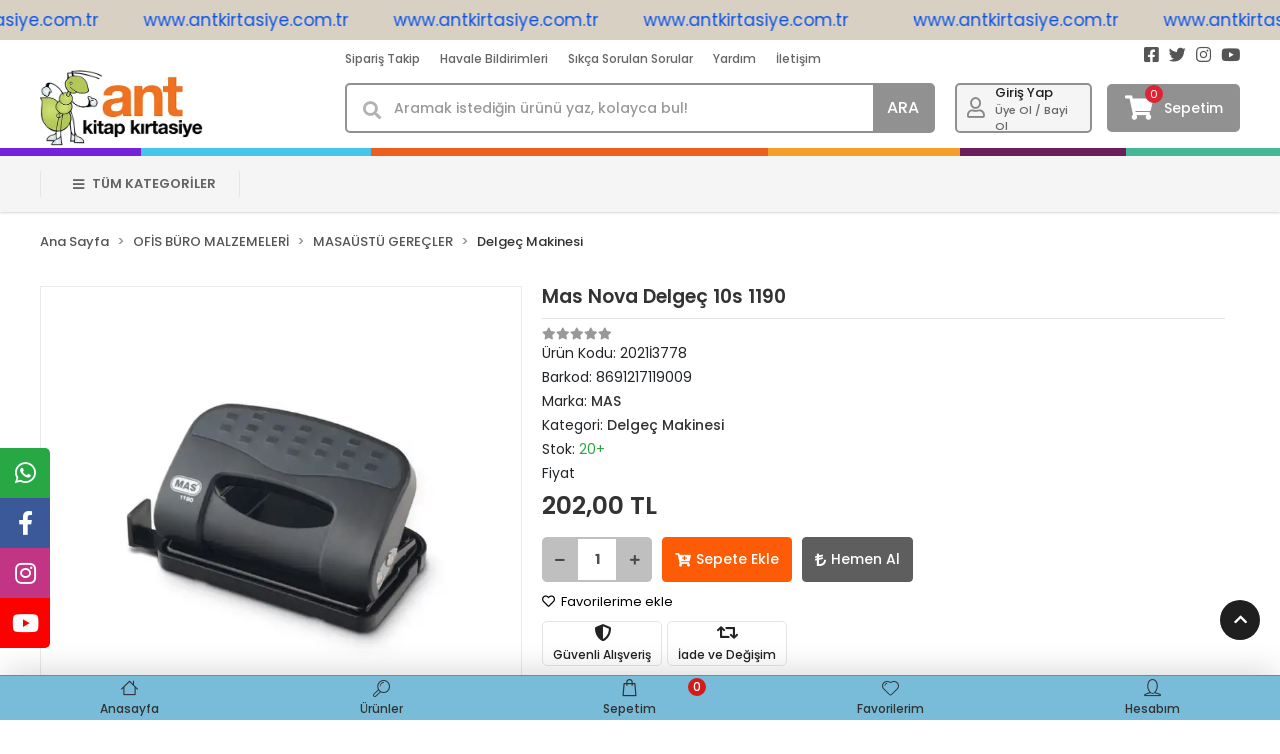

--- FILE ---
content_type: text/html; charset=UTF-8
request_url: https://www.antkirtasiye.com.tr/mas-nova-delgec-10s-1190-urun92402.html
body_size: 47791
content:
<!DOCTYPE html><html lang="tr"><head><meta http-equiv="X-UA-Compatible" content="IE=edge" /><meta http-equiv="Content-Type" content="text/html; charset=utf-8"/><meta name='viewport' content='width=device-width, user-scalable=yes'><link rel="preconnect" href="https://cdn.qukasoft.com/"/><link rel="dns-prefetch" href="https://cdn.qukasoft.com/"/><link rel="icon" href="https://cdn.qukasoft.com/f/847288/cDhDVUoyVXo4clZ3ZUdFOVU1NG5hQT09/images/logo/favicon-18.webp" /><link rel="stylesheet" type="text/css" href="https://www.antkirtasiye.com.tr/template/smart/default/assets/plugins/bootstrap.soft.min.css?v=1661412851" /><link rel="stylesheet" type="text/css" href="https://www.antkirtasiye.com.tr/template/smart/default/assets/style.min.css?v=1755125904" /><title>KİTAP KIRTASİYE OYUNCAK - ANT KIRTASİYE</title><meta name="description" content="KİTAP KIRTASİYE OYUNCAK, ÇANTA, KALEM KUTU,BESLENME ÇANTASI, ANT KIRTASİYE" /><link href="https://www.antkirtasiye.com.tr/mas-nova-delgec-10s-1190-urun92402.html" rel="canonical" /><meta property="og:title" content="KİTAP KIRTASİYE OYUNCAK - ANT KIRTASİYE" /><meta property="og:site_name" content="antkirtasiye.com.tr" /><meta property="og:type" content="product" /><meta property="og:url" content="https://www.antkirtasiye.com.tr/mas-nova-delgec-10s-1190-urun92402.html" /><meta property="og:keywords" content="ales, dgs, tyt, ayt, ajanda, puzzle, ofis büro malzemeleri, kpss kitap, defter, kalem, okul çantası, kırtasiye eşyaları, kalem kutu, hediyelik eşya, bisiklet, akülü araba" /><meta property="og:description" content="KİTAP KIRTASİYE OYUNCAK, ÇANTA, KALEM KUTU,BESLENME ÇANTASI, ANT KIRTASİYE" /><meta property="og:image" content="https://cdn.qukasoft.com/f/847288/cDhDVUptVXA3TGRyTmk4Z0dNOXJKYjhQSVl5OA/images/urunler/60d6cbfc97ae0-56730.jpeg" /><meta property="og:image:width" content="700" /><meta property="og:image:height" content="700" /><link rel="stylesheet" type="text/css" href="https://www.antkirtasiye.com.tr/theme/antkirtasiye/assets/style.css?v=1751099857" /><script type="application/ld+json">{"@context":"https:\/\/schema.org","@type":"Website","url":"https:\/\/www.antkirtasiye.com.tr","name":"ANT YAYIN SATIŞ LTD ŞTİ","potentialAction":{"@type":"SearchAction","target":"https:\/\/www.antkirtasiye.com.tr\/arama?k={search_term_string}","query-input":"required name=search_term_string"}}</script><script type="application/ld+json">{"@context":"https:\/\/schema.org","@type":"Store","name":"ANT YAYIN SATIŞ LTD ŞTİ","url":"https:\/\/www.antkirtasiye.com.tr","logo":"https:\/\/cdn.qukasoft.com\/f\/847288\/cDhDVUoyVXo4clZ3ZUdFOVU1NG5hQT09\/images\/logo\/logo-19.webp","image":"https:\/\/cdn.qukasoft.com\/f\/847288\/cDhDVUoyVXo4clZ3ZUdFOVU1NG5hQT09\/images\/logo\/logo-19.webp","address":""}</script><script type="application/ld+json">{"@context":"https:\/\/schema.org\/","@type":"Product","name":"Mas Nova Delgeç 10s 1190","image":["https:\/\/cdn.qukasoft.com\/f\/847288\/cDhDVUoyVXA3TGRyTmk4Z0dNOXJKYjhQSVl5OA\/images\/urunler\/60d6cbfc97ae0-56730.webp"],"description":"KİTAP KIRTASİYE OYUNCAK, ÇANTA, KALEM KUTU,BESLENME ÇANTASI, ANT KIRTASİYE","productId":"92402","mpn":"2021İ3778","gtin":"8691217119009","sku":"2021İ3778","brand":{"@type":"Brand","name":"MAS"},"offers":{"@type":"Offer","priceCurrency":"try","price":"202.00","itemCondition":"https:\/\/schema.org\/NewCondition","availability":"https:\/\/schema.org\/InStock","priceValidUntil":"","seller":{"@type":"Organization","name":"ANT YAYIN SATIŞ LTD ŞTİ"},"url":"https:\/\/www.antkirtasiye.com.tr\/mas-nova-delgec-10s-1190-urun92402.html"}}</script><meta name="google-site-verification" content="ez98JjmBLPF14HzW9YmEoKdiDpwqe-lqoxYW2E4jI7A" /></head><body class="product-body "><div class="addons-marquee-bar amb-desktop-1 amb-mobile-1 amb-direction-0"
     style="background-color: #d9d0c4;  background-repeat: no-repeat; background-position: center;"><a href="javascript:;" class="item" style="color: #0a53e6">
            www.antkirtasiye.com.tr
        </a><a href="javascript:;" class="item" style="color: #0a53e6">
            www.antkirtasiye.com.tr
        </a><a href="javascript:;" class="item" style="color: #0a53e6">
            www.antkirtasiye.com.tr
        </a><a href="javascript:;" class="item" style="color: #0a53e6">
            www.antkirtasiye.com.tr
        </a></div><style type="text/css">
    @media (min-width: 992px) {
            .addons-marquee-bar {
            height: 40px !important;
        }
                    .addons-marquee-bar .item {
            font-size: 17px !important;
        }
                .addons-marquee-bar .item {
            margin-right: 45px !important;
        }
        }
    @media (max-width: 991px) {
            .addons-marquee-bar {
            height: 34px !important;
        }
                .addons-marquee-bar {
            margin-top: 60px;
            margin-bottom: -60px;
        }
                .addons-marquee-bar .item {
            font-size: 14px !important;
        }
                .addons-marquee-bar .item {
            margin-right: 25px !important;
        }
        }
</style><section class="pattern-group pattern-group-t-0 pattern-group-p-product "><div class="no-container"><div class="pattern-group-body"><div class="p-g-b-c-wrapper"><div class="p-g-b-c-inner"><div class="p-g-mod p-g-mod-t-28 p-g-mod-header  p-g-mod-trans   "><div class="p-g-mod-body  p-g-mod-body-p-0  "><header class="desktop"><section class="h-contact"><div class="container"><div class="row"><div class="col-md-3"></div><div class="col-md-9"><div class="info float-left"><a href="https://www.antkirtasiye.com.tr/siparis-takip-sid0" class="item">Sipariş Takip</a><a href="" class="item">Havale Bildirimleri</a><a href="https://www.antkirtasiye.com.tr/sss-sid0" class="item">Sıkça Sorulan Sorular</a><a href="https://www.antkirtasiye.com.tr/yardim" class="item">Yardım</a><a href="https://www.antkirtasiye.com.tr/iletisim-4150" class="item">İletişim</a></div><div class="social-media float-right"><a href="http://www.facebook.com/antkitapkirtasiye61/" class="fb" target="_blank"><i class="fab fa-facebook-square"></i></a><a href="http://www.twitter.com" class="tw" target="_blank"><i class="fab fa-twitter"></i></a><a href="http://www.instagram.com/antkirtasiye/" class="ins" target="_blank"><i class="fab fa-instagram"></i></a><a href="https://www.youtube.com/channel/UCiJwfJeajkvxzM3CDf3r-aw" class="yt" target="_blank"><i class="fab fa-youtube"></i></a></div><div class="clearfix"></div></div></div></div></section><section class="h-center"><div class="container"><div class="row"><div class="col-md-3"><div class="logo header-area"><a href="https://www.antkirtasiye.com.tr" ><img src="https://cdn.qukasoft.com/f/847288/cDhDVUoyVXo4clZ3ZUdFOVU1NG5hQT09/images/logo/logo-19.webp" alt="" /></a></div></div><div class="col-lg-5 col-xl-6"><div class="header-area"><div class="search"><form action="https://www.antkirtasiye.com.tr/arama" method="get" data-smart-product-search><span class="icon"><i class="fas fa-search"></i></span><div class="input-box"><input type="text" name="k" class="form-control" placeholder="Aramak istediğin ürünü yaz, kolayca bul!" /></div><button type="submit" class="btn btn-orange btn-send">ARA</button></form></div></div></div><div class="col-lg-4 col-xl-3"><div class="header-area last"><div class="header-bar"><div class="bar-user"><i class="far fa-user"></i><div class="link"><a href="https://www.antkirtasiye.com.tr/uye-giris">Giriş Yap</a><a href="https://www.antkirtasiye.com.tr/uye-ol">Üye Ol / Bayi Ol</a></div></div><a class="bar-cart" href="https://www.antkirtasiye.com.tr/sepet"><span class="icon"><i class="fas fa-shopping-cart"></i><span class="count" data-cart-quantity>0</span></span><span class="name">Sepetim</span></a></div></div></div></div></div></section><div class="colorfulBand"><div class="purple"></div><div class="lightBlue"></div><div class="orange"></div><div class="yellow"></div><div class="darkPurple"></div><div class="green"></div></div><section class="menu"><div class="container"><div class="mega-menu"><ul class="navbar-nav mr-auto"><li class="nav-item"><div class="dropdown-category"><a class="btn-categories nav-link" href="https://www.antkirtasiye.com.tr/tumu-c-0"><i class="fas fa-bars ml-2 mr-2"></i>
                TÜM KATEGORİLER
            </a><div class="menu-left menu-left"><ul class="f-ul"><li class="f-li"><a href="https://www.antkirtasiye.com.tr/kitap-c-6" class="f-item"><img src="https://cdn.qukasoft.com/f/847288/cDhDVUoyVTArYkI4Tmk4Z1RvTTZKYms9/c/kitap-58583945-sw40sh40.webp" class="subtitle-img" alt="" /><span class="name float-left">KİTAP</span><span class="icon float-right"><i class="fas fa-chevron-right"></i></span><div class="clearfix"></div></a><div class="menu-deep-box-2"><div class="row"><div class="col"><div class="cat-groups"><img src="https://cdn.qukasoft.com/f/847288/cDhDVUoyVTArYkI4Tmk4Z0hjNXJKYmtNSVl5OA/c/egitim-134679-sw125sh125.webp" class="subtitle-img" alt="" /><a class="title" href="https://www.antkirtasiye.com.tr/kitap/egitim-c-10"><span>EĞİTİM</span></a></div><div class="cat-groups"><img src="https://cdn.qukasoft.com/f/847288/cDhDVUoyVTArYkI4Tmk4Z0hjNXJKYmtNSVl5OA/c/kultur-43025524-sw125sh100.webp" class="subtitle-img" alt="" /><a class="title" href="https://www.antkirtasiye.com.tr/kitap/kultur-c-93"><span>KÜLTÜR</span></a></div><div class="cat-groups"><img src="https://cdn.qukasoft.com/f/847288/cDhDVUoyVTArYkI4Tmk4Z0hjNXJKYmtNSVl5OA/c/atlas-sozluk-38273146-sw125sh125.webp" class="subtitle-img" alt="" /><a class="title" href="https://www.antkirtasiye.com.tr/atlas-sozluk"><span>ATLAS SÖZLÜK</span></a></div></div><div class="col"><div class="cat-groups"><img src="https://cdn.qukasoft.com/f/847288/cDhDVUoyVXA3TFZ3ZUdGdUhzOG5hTHNQYmNFPQ/images/resim/hazirlaniyor/5e8de77ab0286-1.webp" class="subtitle-img" alt="" /><a class="title" href="https://www.antkirtasiye.com.tr/kisisel-gelisim"><span>Kişisel Gelişim</span></a></div><div class="cat-groups"><img src="https://cdn.qukasoft.com/f/847288/cDhDVUoyVTArYkI4Tmk4Z0hjNXJKYmtNSVl5OA/c/okul-oncesi-38795087-sw125sh125.webp" class="subtitle-img" alt="" /><a class="title" href="https://www.antkirtasiye.com.tr/kitap/okul-oncesi-c-347"><span>OKUL ÖNCESİ</span></a></div></div></div></div></li><li class="f-li"><a href="https://www.antkirtasiye.com.tr/kirtasiye-3696" class="f-item"><img src="https://cdn.qukasoft.com/f/847288/cDhDVUoyVTArYkI4Tmk4Z1RvTTZKYms9/c/kirtasiye-93405489-sw40sh40.webp" class="subtitle-img" alt="" /><span class="name float-left">Kırtasiye</span><span class="icon float-right"><i class="fas fa-chevron-right"></i></span><div class="clearfix"></div></a><div class="menu-deep-box-2"><div class="row"><div class="col"><div class="cat-groups"><img src="https://cdn.qukasoft.com/f/847288/cDhDVUoyVTArYkI4Tmk4Z0hjNXJKYmtNSVl5OA/c/ogrenci-kirtasiyesi-42974420-sw125sh95.webp" class="subtitle-img" alt="" /><a class="title" href="https://www.antkirtasiye.com.tr/ogrenci-kirtasiyesi-199"><span>Öğrenci Kırtasiyesi</span></a></div><div class="cat-groups"><img src="https://cdn.qukasoft.com/f/847288/cDhDVUoyVTArYkI4Tmk4Z0hjNXJKYmtNSVl5OA/c/yazi-gerecleri-30495953-sw125sh131.webp" class="subtitle-img" alt="" /><a class="title" href="https://www.antkirtasiye.com.tr/yazi-gerecleri-1333"><span>Yazı Gereçleri</span></a></div><div class="cat-groups"><img src="https://cdn.qukasoft.com/f/847288/cDhDVUoyVTArYkI4Tmk4Z0hjNXJKYmtNSVl5OA/c/hediyelik-91164760-sw125sh125.webp" class="subtitle-img" alt="" /><a class="title" href="https://www.antkirtasiye.com.tr/hediyelik-640"><span>Hediyelik</span></a></div><div class="cat-groups"><img src="https://cdn.qukasoft.com/f/847288/cDhDVUoyVTArYkI4Tmk4Z0hjNXJKYmtNSVl5OA/c/yapistiricilar-81993764-sw125sh125.webp" class="subtitle-img" alt="" /><a class="title" href="https://www.antkirtasiye.com.tr/yapistiricilar-1638"><span>Yapıştırıcılar</span></a></div><div class="cat-groups"><img src="https://cdn.qukasoft.com/f/847288/cDhDVUoyVTArYkI4Tmk4Z0hjNXJKYmtNSVl5OA/c/canta-valiz-80025730-sw125sh125.webp" class="subtitle-img" alt="" /><a class="title" href="https://www.antkirtasiye.com.tr/canta-valiz-1554"><span>Çanta Valiz</span></a></div></div><div class="col"><div class="cat-groups"><img src="https://cdn.qukasoft.com/f/847288/cDhDVUoyVTArYkI4Tmk4Z0hjNXJKYmtNSVl5OA/c/defter-ajanda-36919177-sw125sh92.webp" class="subtitle-img" alt="" /><a class="title" href="https://www.antkirtasiye.com.tr/defter-ajanda-264"><span>Defter Ajanda</span></a></div><div class="cat-groups"><img src="https://cdn.qukasoft.com/f/847288/cDhDVUoyVTArYkI4Tmk4Z0hjNXJKYmtNSVl5OA/c/kagit-urunleri-86970955-sw125sh146.webp" class="subtitle-img" alt="" /><a class="title" href="https://www.antkirtasiye.com.tr/kagit-urunleri-2048"><span>Kağıt Ürünleri</span></a></div><div class="cat-groups"><img src="https://cdn.qukasoft.com/f/847288/cDhDVUoyVTArYkI4Tmk4Z0hjNXJKYmtNSVl5OA/c/boya-ve-sanat-malzemeleri-67740730-sw125sh125.webp" class="subtitle-img" alt="" /><a class="title" href="https://www.antkirtasiye.com.tr/boya-ve-sanat-malzemeleri-318"><span>Boya Ve Sanat Malzemeleri</span></a></div><div class="cat-groups"><img src="https://cdn.qukasoft.com/f/847288/cDhDVUoyVTArYkI4Tmk4Z0hjNXJKYmtNSVl5OA/c/matbuat-62150119-sw125sh93.webp" class="subtitle-img" alt="" /><a class="title" href="https://www.antkirtasiye.com.tr/matbuat-1978"><span>Matbuat</span></a></div></div></div></div></li><li class="f-li"><a href="https://www.antkirtasiye.com.tr/ofis-buro-malzemeleri-c-1039" class="f-item"><img src="https://cdn.qukasoft.com/f/847288/cDhDVUoyVTArYkI4Tmk4Z1RvTTZKYms9/c/ofis-buro-malzemeleri-22045949-sw40sh40.webp" class="subtitle-img" alt="" /><span class="name float-left">OFİS BÜRO MALZEMELERİ</span><span class="icon float-right"><i class="fas fa-chevron-right"></i></span><div class="clearfix"></div></a><div class="menu-deep-box-2"><div class="row"><div class="col"><div class="cat-groups"><img src="https://cdn.qukasoft.com/f/847288/cDhDVUoyVTArYkI4Tmk4Z0hjNXJKYmtNSVl5OA/c/donatim-malzemeleri-34864649-sw125sh125.webp" class="subtitle-img" alt="" /><a class="title" href="https://www.antkirtasiye.com.tr/donatim-malzemeleri-1176"><span>Donatım Malzemeleri</span></a></div><div class="cat-groups"><img src="https://cdn.qukasoft.com/f/847288/cDhDVUoyVTArYkI4Tmk4Z0hjNXJKYmtNSVl5OA/c/dosya-klasor-ve-sistemleri-53782532-sw125sh125.webp" class="subtitle-img" alt="" /><a class="title" href="https://www.antkirtasiye.com.tr/ofis-buro-malzemeleri/dosya-klasor-ve-sistemleri-c-1040"><span>DOSYA-KLASÖR VE SİSTEMLERİ</span></a></div><div class="cat-groups"><img src="https://cdn.qukasoft.com/f/847288/cDhDVUoyVTArYkI4Tmk4Z0hjNXJKYmtNSVl5OA/c/ofis-makineleri-37484065-sw125sh125.webp" class="subtitle-img" alt="" /><a class="title" href="https://www.antkirtasiye.com.tr/ofis-buro-malzemeleri/ofis-makineleri-c-1570"><span>OFİS MAKİNELERİ</span></a></div></div><div class="col"><div class="cat-groups"><img src="https://cdn.qukasoft.com/f/847288/cDhDVUoyVTArYkI4Tmk4Z0hjNXJKYmtNSVl5OA/c/bilgisayar-ve-cevre-birimleri-48820713-sw125sh76.webp" class="subtitle-img" alt="" /><a class="title" href="https://www.antkirtasiye.com.tr/bilgisayar-ve-cevre-birimleri"><span>Bilgisayar Ve Çevre Birimleri</span></a></div><div class="cat-groups"><img src="https://cdn.qukasoft.com/f/847288/cDhDVUoyVTArYkI4Tmk4Z0hjNXJKYmtNSVl5OA/c/masaustu-gerecler-78564378-sw125sh125.webp" class="subtitle-img" alt="" /><a class="title" href="https://www.antkirtasiye.com.tr/ofis-buro-malzemeleri/masaustu-gerecler-c-1113"><span>MASAÜSTÜ GEREÇLER</span></a></div></div></div></div></li><li class="f-li"><a href="https://www.antkirtasiye.com.tr/oyun-ve-oyuncak-4063" class="f-item"><img src="https://cdn.qukasoft.com/f/847288/cDhDVUoyVTArYkI4Tmk4Z1RvTTZKYms9/c/oyun-ve-oyuncak-95405084-sw40sh26.webp" class="subtitle-img" alt="" /><span class="name float-left">OYUN VE OYUNCAK</span><span class="icon float-right"><i class="fas fa-chevron-right"></i></span><div class="clearfix"></div></a><div class="menu-deep-box-2"><div class="row"><div class="col"><div class="cat-groups"><img src="https://cdn.qukasoft.com/f/847288/cDhDVUoyVTArYkI4Tmk4Z0hjNXJKYmtNSVl5OA/c/hobby-outdoor-84589310-sw125sh113.webp" class="subtitle-img" alt="" /><a class="title" href="https://www.antkirtasiye.com.tr/hobby-outdoor-723"><span>HOBBY &amp; OUTDOOR</span></a></div><div class="cat-groups"><img src="https://cdn.qukasoft.com/f/847288/cDhDVUoyVTArYkI4Tmk4Z0hjNXJKYmtNSVl5OA/c/bisiklet-5607492-sw125sh113.webp" class="subtitle-img" alt="" /><a class="title" href="https://www.antkirtasiye.com.tr/bisiklet"><span>BİSİKLET</span></a></div><div class="cat-groups"><img src="https://cdn.qukasoft.com/f/847288/cDhDVUoyVTArYkI4Tmk4Z0hjNXJKYmtNSVl5OA/c/bahce-deniz-oyuncaklari-38512482-sw125sh100.webp" class="subtitle-img" alt="" /><a class="title" href="https://www.antkirtasiye.com.tr/bahce-deniz-oyuncaklari"><span>Bahçe &amp; Deniz Oyuncakları</span></a></div></div><div class="col"><div class="cat-groups"><img src="https://cdn.qukasoft.com/f/847288/cDhDVUoyVTArYkI4Tmk4Z0hjNXJKYmtNSVl5OA/c/egitici-oyuncaklar-6389234-sw125sh125.webp" class="subtitle-img" alt="" /><a class="title" href="https://www.antkirtasiye.com.tr/egitici-oyuncaklar-3955"><span>EĞİTİCİ OYUNCAKLAR</span></a></div><div class="cat-groups"><img src="https://cdn.qukasoft.com/f/847288/cDhDVUoyVTArYkI4Tmk4Z0hjNXJKYmtNSVl5OA/c/lisansli-oyuncaklar-30107937-sw125sh132.webp" class="subtitle-img" alt="" /><a class="title" href="https://www.antkirtasiye.com.tr/lisansli-oyuncaklar"><span>Lisanslı Oyuncaklar</span></a></div><div class="cat-groups"><img src="https://cdn.qukasoft.com/f/847288/cDhDVUoyVTArYkI4Tmk4Z0hjNXJKYmtNSVl5OA/c/lego-yapi-oyuncaklari-15106137-sw125sh102.webp" class="subtitle-img" alt="" /><a class="title" href="https://www.antkirtasiye.com.tr/lego-yapi-oyuncaklari"><span>Lego &amp; Yapı Oyuncakları</span></a></div></div></div></div></li></ul></div></div></li></ul></div></div></section></header><header class="mobile"><div class="op-black"></div><div class="left"><a href="javascript:;" class="icon-group ml-1 btn-sidebar-menu"><i class="fas fa-bars"></i></a><a href="javascript:;" class="icon-group ml-1 btn-sidebar-menu ml-2"><i class="fas fa-search"></i></a></div><div class="center"><div class="logo"><a href="https://www.antkirtasiye.com.tr"><img src="https://cdn.qukasoft.com/f/847288/cDhDVUoyVXo4clZ3ZUdFOVU1NG5hQT09/images/logo/mobil-logo-20.webp" alt="" /></a></div></div><div class="right"><a href="https://www.antkirtasiye.com.tr/sepet" class="icon-group mr-3"><i class="fas fa-shopping-cart"></i><span class="badge" data-cart-quantity>0</span></a><a href="javascript:;" class="icon-group mr-1 btn-sidebar-user"><i class="fas fa-user"></i></a></div><div class="clearfix"></div><nav class="sidebar-menu"><section class="mobile-search"><form action="https://www.antkirtasiye.com.tr/arama" method="get"><div class="input-box"><input type="text" name="k" class="form-control" placeholder="Ara.." /></div><button type="submit" class="btn btn-orange btn-send"><i class="fa fa-search"></i></button></form><div class="clearfix"></div></section><div class="scrollbar"><div class="categories"><ul><li class="sc-6"><a href="javascript:;" class="btn-categories-show" data-id="6"><span class="name float-left">KİTAP</span><span class="icon float-right"><i class="fas fa-angle-right"></i></span><div class="clearfix"></div></a><ul class="multi categories-list-6"><li class="sc-6-all"><a href="https://www.antkirtasiye.com.tr/kitap-c-6"><span class="name float-left">
                            Tüm
                            KİTAP</span><div class="clearfix"></div></a></li><li class="sc-10"><a href="javascript:;" class="btn-categories-show" data-id="10"><span class="name float-left">EĞİTİM</span><span class="icon float-right"><i class="fas fa-angle-right"></i></span><div class="clearfix"></div></a><ul class="multi categories-list-10"><li class="sc-10-all"><a href="https://www.antkirtasiye.com.tr/kitap/egitim-c-10"><span class="name float-left">
                            Tüm
                            EĞİTİM</span><div class="clearfix"></div></a></li><li class="sc-2108"><a href="javascript:;" class="btn-categories-show" data-id="2108"><span class="name float-left">YKS</span><span class="icon float-right"><i class="fas fa-angle-right"></i></span><div class="clearfix"></div></a><ul class="multi categories-list-2108"><li class="sc-2108-all"><a href="https://www.antkirtasiye.com.tr/kitap/egitim/yks-c-2108"><span class="name float-left">
                            Tüm
                            YKS</span><div class="clearfix"></div></a></li><li class="sc-2181"><a href="https://www.antkirtasiye.com.tr/deneme-3512" data-id="2181"><span class="name ">DENEME</span><div class="clearfix"></div></a></li><li class="sc-4620"><a href="https://www.antkirtasiye.com.tr/soru-bankasi-3886" data-id="4620"><span class="name ">Soru Bankası</span><div class="clearfix"></div></a></li></ul></li><li class="sc-2329"><a href="https://www.antkirtasiye.com.tr/soru-bankasi" data-id="2329"><span class="name ">SORU BANKASI</span><div class="clearfix"></div></a></li><li class="sc-2348"><a href="javascript:;" class="btn-categories-show" data-id="2348"><span class="name float-left">LGS</span><span class="icon float-right"><i class="fas fa-angle-right"></i></span><div class="clearfix"></div></a><ul class="multi categories-list-2348"><li class="sc-2348-all"><a href="https://www.antkirtasiye.com.tr/lgs"><span class="name float-left">
                            Tüm
                            LGS</span><div class="clearfix"></div></a></li><li class="sc-2349"><a href="https://www.antkirtasiye.com.tr/deneme-242" data-id="2349"><span class="name ">DENEME</span><div class="clearfix"></div></a></li><li class="sc-3965"><a href="https://www.antkirtasiye.com.tr/soru-bankasi-202" data-id="3965"><span class="name ">Soru Bankası</span><div class="clearfix"></div></a></li><li class="sc-4674"><a href="https://www.antkirtasiye.com.tr/konu-anlatimli-3074" data-id="4674"><span class="name ">Konu Anlatımlı</span><div class="clearfix"></div></a></li></ul></li><li class="sc-2467"><a href="javascript:;" class="btn-categories-show" data-id="2467"><span class="name float-left">YABANCI DİLDE YAYINLAR</span><span class="icon float-right"><i class="fas fa-angle-right"></i></span><div class="clearfix"></div></a><ul class="multi categories-list-2467"><li class="sc-2467-all"><a href="https://www.antkirtasiye.com.tr/yabanci-dilde-yayinlar"><span class="name float-left">
                            Tüm
                            YABANCI DİLDE YAYINLAR</span><div class="clearfix"></div></a></li><li class="sc-2470"><a href="https://www.antkirtasiye.com.tr/soru-bankasi-1664" data-id="2470"><span class="name ">SORU BANKASI</span><div class="clearfix"></div></a></li></ul></li><li class="sc-2473"><a href="https://www.antkirtasiye.com.tr/gelisim-kitabi" data-id="2473"><span class="name ">GELİŞİM KİTABI</span><div class="clearfix"></div></a></li><li class="sc-2782"><a href="javascript:;" class="btn-categories-show" data-id="2782"><span class="name float-left">8.Sınıf</span><span class="icon float-right"><i class="fas fa-angle-right"></i></span><div class="clearfix"></div></a><ul class="multi categories-list-2782"><li class="sc-2782-all"><a href="https://www.antkirtasiye.com.tr/8.sinif-3511"><span class="name float-left">
                            Tüm
                            8.Sınıf</span><div class="clearfix"></div></a></li><li class="sc-2906"><a href="https://www.antkirtasiye.com.tr/yaprak-test-3244" data-id="2906"><span class="name ">Yaprak Test</span><div class="clearfix"></div></a></li><li class="sc-2928"><a href="https://www.antkirtasiye.com.tr/deneme-683" data-id="2928"><span class="name ">Deneme</span><div class="clearfix"></div></a></li><li class="sc-3504"><a href="https://www.antkirtasiye.com.tr/akilli-defter-205" data-id="3504"><span class="name ">Akıllı Defter</span><div class="clearfix"></div></a></li><li class="sc-3576"><a href="https://www.antkirtasiye.com.tr/soru-bankasi-2451" data-id="3576"><span class="name ">Soru Bankası</span><div class="clearfix"></div></a></li><li class="sc-3659"><a href="https://www.antkirtasiye.com.tr/konu-anlatimli-2093" data-id="3659"><span class="name ">Konu Anlatımlı</span><div class="clearfix"></div></a></li><li class="sc-3898"><a href="https://www.antkirtasiye.com.tr/konu-ve-soru-bankasi-4263" data-id="3898"><span class="name ">Konu Ve Soru Bankası</span><div class="clearfix"></div></a></li></ul></li><li class="sc-2927"><a href="https://www.antkirtasiye.com.tr/deneme-1852" data-id="2927"><span class="name ">Deneme</span><div class="clearfix"></div></a></li><li class="sc-2975"><a href="javascript:;" class="btn-categories-show" data-id="2975"><span class="name float-left">1.Sınıf</span><span class="icon float-right"><i class="fas fa-angle-right"></i></span><div class="clearfix"></div></a><ul class="multi categories-list-2975"><li class="sc-2975-all"><a href="https://www.antkirtasiye.com.tr/1.sinif-4842"><span class="name float-left">
                            Tüm
                            1.Sınıf</span><div class="clearfix"></div></a></li><li class="sc-2976"><a href="https://www.antkirtasiye.com.tr/etkinlik-kitabi-721" data-id="2976"><span class="name ">Etkinlik Kitabı</span><div class="clearfix"></div></a></li><li class="sc-3144"><a href="https://www.antkirtasiye.com.tr/deneme-1487" data-id="3144"><span class="name ">Deneme</span><div class="clearfix"></div></a></li><li class="sc-3287"><a href="https://www.antkirtasiye.com.tr/yaprak-test-3565" data-id="3287"><span class="name ">Yaprak Test</span><div class="clearfix"></div></a></li><li class="sc-3353"><a href="https://www.antkirtasiye.com.tr/akilli-defter-1257" data-id="3353"><span class="name ">Akıllı Defter</span><div class="clearfix"></div></a></li><li class="sc-3587"><a href="https://www.antkirtasiye.com.tr/soru-bankasi-2872" data-id="3587"><span class="name ">Soru Bankası</span><div class="clearfix"></div></a></li><li class="sc-3751"><a href="https://www.antkirtasiye.com.tr/konu-ve-soru-bankasi-4385" data-id="3751"><span class="name ">Konu Ve Soru Bankası</span><div class="clearfix"></div></a></li><li class="sc-3771"><a href="https://www.antkirtasiye.com.tr/konu-anlatimli-1555" data-id="3771"><span class="name ">Konu Anlatımlı</span><div class="clearfix"></div></a></li></ul></li><li class="sc-2983"><a href="https://www.antkirtasiye.com.tr/etkinlik-kitabi-4314" data-id="2983"><span class="name ">Etkinlik Kitabı</span><div class="clearfix"></div></a></li><li class="sc-3055"><a href="javascript:;" class="btn-categories-show" data-id="3055"><span class="name float-left">11.Sınıf</span><span class="icon float-right"><i class="fas fa-angle-right"></i></span><div class="clearfix"></div></a><ul class="multi categories-list-3055"><li class="sc-3055-all"><a href="https://www.antkirtasiye.com.tr/11.sinif-2978"><span class="name float-left">
                            Tüm
                            11.Sınıf</span><div class="clearfix"></div></a></li><li class="sc-3062"><a href="https://www.antkirtasiye.com.tr/deneme-3784" data-id="3062"><span class="name ">Deneme</span><div class="clearfix"></div></a></li><li class="sc-3166"><a href="https://www.antkirtasiye.com.tr/yaprak-test-2660" data-id="3166"><span class="name ">Yaprak Test</span><div class="clearfix"></div></a></li><li class="sc-3643"><a href="https://www.antkirtasiye.com.tr/konu-anlatimli-76" data-id="3643"><span class="name ">Konu Anlatımlı</span><div class="clearfix"></div></a></li><li class="sc-3644"><a href="https://www.antkirtasiye.com.tr/konu-ve-soru-bankasi-971" data-id="3644"><span class="name ">Konu Ve Soru Bankası</span><div class="clearfix"></div></a></li><li class="sc-3645"><a href="https://www.antkirtasiye.com.tr/soru-bankasi-2123" data-id="3645"><span class="name ">Soru Bankası</span><div class="clearfix"></div></a></li></ul></li><li class="sc-3082"><a href="javascript:;" class="btn-categories-show" data-id="3082"><span class="name float-left">12.Sınıf</span><span class="icon float-right"><i class="fas fa-angle-right"></i></span><div class="clearfix"></div></a><ul class="multi categories-list-3082"><li class="sc-3082-all"><a href="https://www.antkirtasiye.com.tr/12.sinif-2228"><span class="name float-left">
                            Tüm
                            12.Sınıf</span><div class="clearfix"></div></a></li><li class="sc-3934"><a href="https://www.antkirtasiye.com.tr/konu-anlatimli-3499" data-id="3934"><span class="name ">Konu Anlatımlı</span><div class="clearfix"></div></a></li><li class="sc-4197"><a href="https://www.antkirtasiye.com.tr/soru-bankasi-4877" data-id="4197"><span class="name ">Soru Bankası</span><div class="clearfix"></div></a></li></ul></li><li class="sc-3292"><a href="https://www.antkirtasiye.com.tr/kavram-kitabi" data-id="3292"><span class="name ">Kavram Kitabı</span><div class="clearfix"></div></a></li><li class="sc-3295"><a href="https://www.antkirtasiye.com.tr/kavram-kitabi-3705" data-id="3295"><span class="name ">Kavram Kitabı</span><div class="clearfix"></div></a></li><li class="sc-3296"><a href="https://www.antkirtasiye.com.tr/kavram-kitabi-4071" data-id="3296"><span class="name ">Kavram Kitabı</span><div class="clearfix"></div></a></li><li class="sc-3343"><a href="javascript:;" class="btn-categories-show" data-id="3343"><span class="name float-left">Yabancı Dilde Yayınlar</span><span class="icon float-right"><i class="fas fa-angle-right"></i></span><div class="clearfix"></div></a><ul class="multi categories-list-3343"><li class="sc-3343-all"><a href="https://www.antkirtasiye.com.tr/yabanci-dilde-yayinlar-1161"><span class="name float-left">
                            Tüm
                            Yabancı Dilde Yayınlar</span><div class="clearfix"></div></a></li><li class="sc-4109"><a href="https://www.antkirtasiye.com.tr/konu-anlatimli-294" data-id="4109"><span class="name ">Konu Anlatımlı</span><div class="clearfix"></div></a></li></ul></li><li class="sc-3379"><a href="https://www.antkirtasiye.com.tr/etkinlik-kitabi-335" data-id="3379"><span class="name ">Etkinlik Kitabı</span><div class="clearfix"></div></a></li><li class="sc-3380"><a href="https://www.antkirtasiye.com.tr/etkinlik-kitabi-3134" data-id="3380"><span class="name ">Etkinlik Kitabı</span><div class="clearfix"></div></a></li><li class="sc-3402"><a href="https://www.antkirtasiye.com.tr/etkinlik-kitabi-4168" data-id="3402"><span class="name ">Etkinlik Kitabı</span><div class="clearfix"></div></a></li><li class="sc-3417"><a href="https://www.antkirtasiye.com.tr/akilli-defter-46" data-id="3417"><span class="name ">Akıllı Defter</span><div class="clearfix"></div></a></li><li class="sc-3464"><a href="https://www.antkirtasiye.com.tr/deneme-13" data-id="3464"><span class="name ">Deneme</span><div class="clearfix"></div></a></li><li class="sc-3490"><a href="https://www.antkirtasiye.com.tr/yaprak-test-1462" data-id="3490"><span class="name ">Yaprak Test</span><div class="clearfix"></div></a></li><li class="sc-3491"><a href="javascript:;" class="btn-categories-show" data-id="3491"><span class="name float-left">5.Sınıf</span><span class="icon float-right"><i class="fas fa-angle-right"></i></span><div class="clearfix"></div></a><ul class="multi categories-list-3491"><li class="sc-3491-all"><a href="https://www.antkirtasiye.com.tr/5.sinif-4191"><span class="name float-left">
                            Tüm
                            5.Sınıf</span><div class="clearfix"></div></a></li><li class="sc-3503"><a href="https://www.antkirtasiye.com.tr/akilli-defter-3836" data-id="3503"><span class="name ">Akıllı Defter</span><div class="clearfix"></div></a></li><li class="sc-3506"><a href="https://www.antkirtasiye.com.tr/yaprak-test-268" data-id="3506"><span class="name ">Yaprak Test</span><div class="clearfix"></div></a></li><li class="sc-3652"><a href="https://www.antkirtasiye.com.tr/konu-anlatimli-2034" data-id="3652"><span class="name ">Konu Anlatımlı</span><div class="clearfix"></div></a></li><li class="sc-3658"><a href="https://www.antkirtasiye.com.tr/soru-bankasi-1979" data-id="3658"><span class="name ">Soru Bankası</span><div class="clearfix"></div></a></li><li class="sc-3896"><a href="https://www.antkirtasiye.com.tr/konu-ve-soru-bankasi-4360" data-id="3896"><span class="name ">Konu Ve Soru Bankası</span><div class="clearfix"></div></a></li><li class="sc-3973"><a href="https://www.antkirtasiye.com.tr/etkinlik-kitabi-2837" data-id="3973"><span class="name ">Etkinlik Kitabı</span><div class="clearfix"></div></a></li><li class="sc-3996"><a href="https://www.antkirtasiye.com.tr/kavram-kitabi-1010" data-id="3996"><span class="name ">Kavram Kitabı</span><div class="clearfix"></div></a></li><li class="sc-4672"><a href="https://www.antkirtasiye.com.tr/konu-anlatim-1299" data-id="4672"><span class="name ">Konu Anlatım</span><div class="clearfix"></div></a></li></ul></li><li class="sc-3494"><a href="javascript:;" class="btn-categories-show" data-id="3494"><span class="name float-left">7.Sınıf</span><span class="icon float-right"><i class="fas fa-angle-right"></i></span><div class="clearfix"></div></a><ul class="multi categories-list-3494"><li class="sc-3494-all"><a href="https://www.antkirtasiye.com.tr/7.sinif-792"><span class="name float-left">
                            Tüm
                            7.Sınıf</span><div class="clearfix"></div></a></li><li class="sc-3496"><a href="https://www.antkirtasiye.com.tr/yaprak-test-1127" data-id="3496"><span class="name ">Yaprak Test</span><div class="clearfix"></div></a></li><li class="sc-3502"><a href="https://www.antkirtasiye.com.tr/akilli-defter" data-id="3502"><span class="name ">Akıllı Defter</span><div class="clearfix"></div></a></li><li class="sc-3584"><a href="https://www.antkirtasiye.com.tr/soru-bankasi-3797" data-id="3584"><span class="name ">Soru Bankası</span><div class="clearfix"></div></a></li><li class="sc-3661"><a href="https://www.antkirtasiye.com.tr/konu-anlatimli-4182" data-id="3661"><span class="name ">Konu Anlatımlı</span><div class="clearfix"></div></a></li><li class="sc-3930"><a href="https://www.antkirtasiye.com.tr/konu-ve-soru-bankasi-2024" data-id="3930"><span class="name ">Konu Ve Soru Bankası</span><div class="clearfix"></div></a></li><li class="sc-3970"><a href="https://www.antkirtasiye.com.tr/kavram-kitabi-4995" data-id="3970"><span class="name ">Kavram Kitabı</span><div class="clearfix"></div></a></li><li class="sc-4190"><a href="https://www.antkirtasiye.com.tr/etkinlik-kitabi-2049" data-id="4190"><span class="name ">Etkinlik Kitabı</span><div class="clearfix"></div></a></li></ul></li><li class="sc-3497"><a href="javascript:;" class="btn-categories-show" data-id="3497"><span class="name float-left">9.Sınıf</span><span class="icon float-right"><i class="fas fa-angle-right"></i></span><div class="clearfix"></div></a><ul class="multi categories-list-3497"><li class="sc-3497-all"><a href="https://www.antkirtasiye.com.tr/9.sinif-2070"><span class="name float-left">
                            Tüm
                            9.Sınıf</span><div class="clearfix"></div></a></li><li class="sc-3575"><a href="https://www.antkirtasiye.com.tr/soru-bankasi-4608" data-id="3575"><span class="name ">Soru Bankası</span><div class="clearfix"></div></a></li><li class="sc-3646"><a href="https://www.antkirtasiye.com.tr/konu-anlatimli-533" data-id="3646"><span class="name ">Konu Anlatımlı</span><div class="clearfix"></div></a></li><li class="sc-3829"><a href="https://www.antkirtasiye.com.tr/konu-ve-soru-bankasi-3543" data-id="3829"><span class="name ">Konu Ve Soru Bankası</span><div class="clearfix"></div></a></li><li class="sc-3831"><a href="https://www.antkirtasiye.com.tr/yaprak-test-2260" data-id="3831"><span class="name ">Yaprak Test</span><div class="clearfix"></div></a></li><li class="sc-4257"><a href="https://www.antkirtasiye.com.tr/etkinlik-kitabi-2550" data-id="4257"><span class="name ">Etkinlik Kitabı</span><div class="clearfix"></div></a></li><li class="sc-4575"><a href="https://www.antkirtasiye.com.tr/konu-anlatim-863" data-id="4575"><span class="name ">Konu Anlatım</span><div class="clearfix"></div></a></li><li class="sc-4576"><a href="https://www.antkirtasiye.com.tr/konu-soru-1277" data-id="4576"><span class="name ">Konu Soru</span><div class="clearfix"></div></a></li></ul></li><li class="sc-3499"><a href="https://www.antkirtasiye.com.tr/yaprak-test-4902" data-id="3499"><span class="name ">Yaprak Test</span><div class="clearfix"></div></a></li><li class="sc-3505"><a href="https://www.antkirtasiye.com.tr/akilli-defter-3208" data-id="3505"><span class="name ">Akıllı Defter</span><div class="clearfix"></div></a></li><li class="sc-3507"><a href="javascript:;" class="btn-categories-show" data-id="3507"><span class="name float-left">4.Sınıf</span><span class="icon float-right"><i class="fas fa-angle-right"></i></span><div class="clearfix"></div></a><ul class="multi categories-list-3507"><li class="sc-3507-all"><a href="https://www.antkirtasiye.com.tr/4.sinif-3769"><span class="name float-left">
                            Tüm
                            4.Sınıf</span><div class="clearfix"></div></a></li><li class="sc-3529"><a href="https://www.antkirtasiye.com.tr/etkinlik-kitabi-3574" data-id="3529"><span class="name ">Etkinlik Kitabı</span><div class="clearfix"></div></a></li><li class="sc-3530"><a href="https://www.antkirtasiye.com.tr/etkinlik-kitabi-1435" data-id="3530"><span class="name ">Etkinlik Kitabı</span><div class="clearfix"></div></a></li><li class="sc-3534"><a href="https://www.antkirtasiye.com.tr/yaprak-test-176" data-id="3534"><span class="name ">Yaprak Test</span><div class="clearfix"></div></a></li><li class="sc-3669"><a href="https://www.antkirtasiye.com.tr/soru-bankasi-320" data-id="3669"><span class="name ">Soru Bankası</span><div class="clearfix"></div></a></li><li class="sc-3835"><a href="https://www.antkirtasiye.com.tr/konu-anlatimli-4350" data-id="3835"><span class="name ">Konu Anlatımlı</span><div class="clearfix"></div></a></li><li class="sc-3886"><a href="https://www.antkirtasiye.com.tr/konu-ve-soru-bankasi-3586" data-id="3886"><span class="name ">Konu Ve Soru Bankası</span><div class="clearfix"></div></a></li><li class="sc-3902"><a href="https://www.antkirtasiye.com.tr/akilli-defter-3518" data-id="3902"><span class="name ">Akıllı Defter</span><div class="clearfix"></div></a></li><li class="sc-4684"><a href="https://www.antkirtasiye.com.tr/konu-soru-103" data-id="4684"><span class="name ">Konu Soru</span><div class="clearfix"></div></a></li></ul></li><li class="sc-3510"><a href="javascript:;" class="btn-categories-show" data-id="3510"><span class="name float-left">10.Sınıf</span><span class="icon float-right"><i class="fas fa-angle-right"></i></span><div class="clearfix"></div></a><ul class="multi categories-list-3510"><li class="sc-3510-all"><a href="https://www.antkirtasiye.com.tr/10.sinif-1158"><span class="name float-left">
                            Tüm
                            10.Sınıf</span><div class="clearfix"></div></a></li><li class="sc-3638"><a href="https://www.antkirtasiye.com.tr/konu-ve-soru-bankasi-2396" data-id="3638"><span class="name ">Konu Ve Soru Bankası</span><div class="clearfix"></div></a></li><li class="sc-3641"><a href="https://www.antkirtasiye.com.tr/konu-anlatimli-1937" data-id="3641"><span class="name ">Konu Anlatımlı</span><div class="clearfix"></div></a></li><li class="sc-3642"><a href="https://www.antkirtasiye.com.tr/soru-bankasi-3856" data-id="3642"><span class="name ">Soru Bankası</span><div class="clearfix"></div></a></li><li class="sc-3830"><a href="https://www.antkirtasiye.com.tr/yaprak-test-4950" data-id="3830"><span class="name ">Yaprak Test</span><div class="clearfix"></div></a></li><li class="sc-3995"><a href="https://www.antkirtasiye.com.tr/kavram-kitabi-1086" data-id="3995"><span class="name ">Kavram Kitabı</span><div class="clearfix"></div></a></li><li class="sc-4671"><a href="https://www.antkirtasiye.com.tr/konu-anlatim-4253" data-id="4671"><span class="name ">Konu Anlatım</span><div class="clearfix"></div></a></li></ul></li><li class="sc-3514"><a href="https://www.antkirtasiye.com.tr/deneme-1864" data-id="3514"><span class="name ">Deneme</span><div class="clearfix"></div></a></li><li class="sc-3533"><a href="https://www.antkirtasiye.com.tr/yaprak-test-2049" data-id="3533"><span class="name ">Yaprak Test</span><div class="clearfix"></div></a></li><li class="sc-3569"><a href="javascript:;" class="btn-categories-show" data-id="3569"><span class="name float-left">2.Sınıf</span><span class="icon float-right"><i class="fas fa-angle-right"></i></span><div class="clearfix"></div></a><ul class="multi categories-list-3569"><li class="sc-3569-all"><a href="https://www.antkirtasiye.com.tr/2.sinif-2214"><span class="name float-left">
                            Tüm
                            2.Sınıf</span><div class="clearfix"></div></a></li><li class="sc-3570"><a href="https://www.antkirtasiye.com.tr/soru-bankasi-1054" data-id="3570"><span class="name ">Soru Bankası</span><div class="clearfix"></div></a></li><li class="sc-3791"><a href="https://www.antkirtasiye.com.tr/konu-anlatimli-3623" data-id="3791"><span class="name ">Konu Anlatımlı</span><div class="clearfix"></div></a></li><li class="sc-3823"><a href="https://www.antkirtasiye.com.tr/etkinlik-kitabi-3432" data-id="3823"><span class="name ">Etkinlik Kitabı</span><div class="clearfix"></div></a></li><li class="sc-3825"><a href="https://www.antkirtasiye.com.tr/akilli-defter-178" data-id="3825"><span class="name ">Akıllı Defter</span><div class="clearfix"></div></a></li><li class="sc-3826"><a href="https://www.antkirtasiye.com.tr/akilli-defter-3107" data-id="3826"><span class="name ">Akıllı Defter</span><div class="clearfix"></div></a></li><li class="sc-3891"><a href="https://www.antkirtasiye.com.tr/yaprak-test-1134" data-id="3891"><span class="name ">Yaprak Test</span><div class="clearfix"></div></a></li><li class="sc-4041"><a href="https://www.antkirtasiye.com.tr/konu-ve-soru-bankasi-2984" data-id="4041"><span class="name ">Konu Ve Soru Bankası</span><div class="clearfix"></div></a></li></ul></li><li class="sc-3578"><a href="javascript:;" class="btn-categories-show" data-id="3578"><span class="name float-left">3.Sınıf</span><span class="icon float-right"><i class="fas fa-angle-right"></i></span><div class="clearfix"></div></a><ul class="multi categories-list-3578"><li class="sc-3578-all"><a href="https://www.antkirtasiye.com.tr/3.sinif-2201"><span class="name float-left">
                            Tüm
                            3.Sınıf</span><div class="clearfix"></div></a></li><li class="sc-3579"><a href="https://www.antkirtasiye.com.tr/soru-bankasi-597" data-id="3579"><span class="name ">Soru Bankası</span><div class="clearfix"></div></a></li><li class="sc-3828"><a href="https://www.antkirtasiye.com.tr/konu-anlatimli-283" data-id="3828"><span class="name ">Konu Anlatımlı</span><div class="clearfix"></div></a></li><li class="sc-3851"><a href="https://www.antkirtasiye.com.tr/etkinlik-kitabi-4685" data-id="3851"><span class="name ">Etkinlik Kitabı</span><div class="clearfix"></div></a></li><li class="sc-3914"><a href="https://www.antkirtasiye.com.tr/yaprak-test-2825" data-id="3914"><span class="name ">Yaprak Test</span><div class="clearfix"></div></a></li><li class="sc-3920"><a href="https://www.antkirtasiye.com.tr/konu-ve-soru-bankasi-1709" data-id="3920"><span class="name ">Konu Ve Soru Bankası</span><div class="clearfix"></div></a></li><li class="sc-4020"><a href="https://www.antkirtasiye.com.tr/akilli-defter-2456" data-id="4020"><span class="name ">Akıllı Defter</span><div class="clearfix"></div></a></li></ul></li><li class="sc-3582"><a href="javascript:;" class="btn-categories-show" data-id="3582"><span class="name float-left">6.Sınıf</span><span class="icon float-right"><i class="fas fa-angle-right"></i></span><div class="clearfix"></div></a><ul class="multi categories-list-3582"><li class="sc-3582-all"><a href="https://www.antkirtasiye.com.tr/6.sinif-3782"><span class="name float-left">
                            Tüm
                            6.Sınıf</span><div class="clearfix"></div></a></li><li class="sc-3583"><a href="https://www.antkirtasiye.com.tr/soru-bankasi-2514" data-id="3583"><span class="name ">Soru Bankası</span><div class="clearfix"></div></a></li><li class="sc-3654"><a href="https://www.antkirtasiye.com.tr/konu-anlatimli-3586" data-id="3654"><span class="name ">Konu Anlatımlı</span><div class="clearfix"></div></a></li><li class="sc-3714"><a href="https://www.antkirtasiye.com.tr/yaprak-test-2043" data-id="3714"><span class="name ">Yaprak Test</span><div class="clearfix"></div></a></li><li class="sc-3741"><a href="https://www.antkirtasiye.com.tr/konu-ve-soru-bankasi-4480" data-id="3741"><span class="name ">Konu Ve Soru Bankası</span><div class="clearfix"></div></a></li><li class="sc-3931"><a href="https://www.antkirtasiye.com.tr/akilli-defter-2233" data-id="3931"><span class="name ">Akıllı Defter</span><div class="clearfix"></div></a></li><li class="sc-3997"><a href="https://www.antkirtasiye.com.tr/kavram-kitabi-4798" data-id="3997"><span class="name ">Kavram Kitabı</span><div class="clearfix"></div></a></li><li class="sc-4199"><a href="https://www.antkirtasiye.com.tr/etkinlik-kitabi-3943" data-id="4199"><span class="name ">Etkinlik Kitabı</span><div class="clearfix"></div></a></li></ul></li><li class="sc-3692"><a href="https://www.antkirtasiye.com.tr/cocuk-kitaplari-3608" data-id="3692"><span class="name ">Çocuk Kitapları</span><div class="clearfix"></div></a></li><li class="sc-3782"><a href="https://www.antkirtasiye.com.tr/soru-bankasi-891" data-id="3782"><span class="name ">Soru Bankası</span><div class="clearfix"></div></a></li><li class="sc-3852"><a href="https://www.antkirtasiye.com.tr/yks-ayt-797" data-id="3852"><span class="name ">Yks-Ayt</span><div class="clearfix"></div></a></li><li class="sc-3888"><a href="https://www.antkirtasiye.com.tr/konu-anlatimli-4960" data-id="3888"><span class="name ">Konu Anlatımlı</span><div class="clearfix"></div></a></li><li class="sc-4162"><a href="https://www.antkirtasiye.com.tr/egitici-ve-yardimci-kitaplar-1826" data-id="4162"><span class="name ">Eğitici Ve Yardımcı Kitaplar</span><div class="clearfix"></div></a></li><li class="sc-4163"><a href="javascript:;" class="btn-categories-show" data-id="4163"><span class="name float-left">Yabancı Dil</span><span class="icon float-right"><i class="fas fa-angle-right"></i></span><div class="clearfix"></div></a><ul class="multi categories-list-4163"><li class="sc-4163-all"><a href="https://www.antkirtasiye.com.tr/yabanci-dil-702"><span class="name float-left">
                            Tüm
                            Yabancı Dil</span><div class="clearfix"></div></a></li><li class="sc-4264"><a href="https://www.antkirtasiye.com.tr/soru-bankasi-2827" data-id="4264"><span class="name ">Soru Bankası</span><div class="clearfix"></div></a></li><li class="sc-4645"><a href="https://www.antkirtasiye.com.tr/konu-anlatimli-3259" data-id="4645"><span class="name ">Konu Anlatımlı</span><div class="clearfix"></div></a></li></ul></li><li class="sc-4679"><a href="https://www.antkirtasiye.com.tr/kalem-seti-2381" data-id="4679"><span class="name ">Kalem Seti</span><div class="clearfix"></div></a></li><li class="sc-213"><a href="javascript:;" class="btn-categories-show" data-id="213"><span class="name float-left">TYT</span><span class="icon float-right"><i class="fas fa-angle-right"></i></span><div class="clearfix"></div></a><ul class="multi categories-list-213"><li class="sc-213-all"><a href="https://www.antkirtasiye.com.tr/kitap/egitim/tyt-c-213"><span class="name float-left">
                            Tüm
                            TYT</span><div class="clearfix"></div></a></li><li class="sc-214"><a href="https://www.antkirtasiye.com.tr/kitap/egitim/tyt/soru-bankasi-c-214" data-id="214"><span class="name ">SORU BANKASI</span><div class="clearfix"></div></a></li><li class="sc-272"><a href="https://www.antkirtasiye.com.tr/kitap/egitim/tyt/deneme-c-272" data-id="272"><span class="name ">DENEME</span><div class="clearfix"></div></a></li><li class="sc-302"><a href="https://www.antkirtasiye.com.tr/kitap/egitim/tyt/konu-soru-bankasi-c-302" data-id="302"><span class="name ">KONU SORU BANKASI</span><div class="clearfix"></div></a></li><li class="sc-303"><a href="https://www.antkirtasiye.com.tr/kitap/egitim/tyt/yaprak-test-c-303" data-id="303"><span class="name ">YAPRAK TEST</span><div class="clearfix"></div></a></li><li class="sc-458"><a href="https://www.antkirtasiye.com.tr/kitap/egitim/tyt/akilli-defter-c-458" data-id="458"><span class="name ">AKILLI DEFTER</span><div class="clearfix"></div></a></li><li class="sc-654"><a href="https://www.antkirtasiye.com.tr/kitap/egitim/tyt/cep-kitabi-c-654" data-id="654"><span class="name ">CEP KİTABI</span><div class="clearfix"></div></a></li><li class="sc-1946"><a href="https://www.antkirtasiye.com.tr/kitap/egitim/tyt/konu-ve-soru-bankasi-c-1946" data-id="1946"><span class="name ">KONU VE SORU BANKASI</span><div class="clearfix"></div></a></li><li class="sc-2296"><a href="https://www.antkirtasiye.com.tr/e-icerik-2099" data-id="2296"><span class="name ">E-İÇERİK</span><div class="clearfix"></div></a></li><li class="sc-2409"><a href="https://www.antkirtasiye.com.tr/konu-soru-2634" data-id="2409"><span class="name ">KONU SORU</span><div class="clearfix"></div></a></li><li class="sc-3088"><a href="https://www.antkirtasiye.com.tr/akilli-defter-3400" data-id="3088"><span class="name ">Akıllı Defter</span><div class="clearfix"></div></a></li><li class="sc-3559"><a href="https://www.antkirtasiye.com.tr/soru-bankasi-3562" data-id="3559"><span class="name ">Soru Bankası</span><div class="clearfix"></div></a></li><li class="sc-3833"><a href="https://www.antkirtasiye.com.tr/konu-anlatimli-1631" data-id="3833"><span class="name ">Konu Anlatımlı</span><div class="clearfix"></div></a></li><li class="sc-3854"><a href="https://www.antkirtasiye.com.tr/konu-ve-soru-bankasi-974" data-id="3854"><span class="name ">Konu Ve Soru Bankası</span><div class="clearfix"></div></a></li><li class="sc-4072"><a href="https://www.antkirtasiye.com.tr/cep-kitabi-1370" data-id="4072"><span class="name ">Cep Kitabı</span><div class="clearfix"></div></a></li><li class="sc-4664"><a href="https://www.antkirtasiye.com.tr/konu-anlatim-3591" data-id="4664"><span class="name ">Konu Anlatım</span><div class="clearfix"></div></a></li></ul></li><li class="sc-209"><a href="javascript:;" class="btn-categories-show" data-id="209"><span class="name float-left">AYT</span><span class="icon float-right"><i class="fas fa-angle-right"></i></span><div class="clearfix"></div></a><ul class="multi categories-list-209"><li class="sc-209-all"><a href="https://www.antkirtasiye.com.tr/kitap/egitim/ayt-c-209"><span class="name float-left">
                            Tüm
                            AYT</span><div class="clearfix"></div></a></li><li class="sc-210"><a href="https://www.antkirtasiye.com.tr/kitap/egitim/ayt/soru-bankasi-c-210" data-id="210"><span class="name ">SORU BANKASI</span><div class="clearfix"></div></a></li><li class="sc-315"><a href="https://www.antkirtasiye.com.tr/kitap/egitim/ayt/konu-soru-bankasi-c-315" data-id="315"><span class="name ">KONU SORU BANKASI</span><div class="clearfix"></div></a></li><li class="sc-334"><a href="https://www.antkirtasiye.com.tr/kitap/egitim/ayt/deneme-c-334" data-id="334"><span class="name ">DENEME</span><div class="clearfix"></div></a></li><li class="sc-443"><a href="https://www.antkirtasiye.com.tr/kitap/egitim/ayt/yaprak-test-c-443" data-id="443"><span class="name ">YAPRAK TEST</span><div class="clearfix"></div></a></li><li class="sc-683"><a href="https://www.antkirtasiye.com.tr/kitap/egitim/ayt/cep-kitabi-c-683" data-id="683"><span class="name ">CEP KİTABI</span><div class="clearfix"></div></a></li><li class="sc-721"><a href="https://www.antkirtasiye.com.tr/kitap/egitim/ayt/etkinlik-kitabi-c-721" data-id="721"><span class="name ">ETKİNLİK KİTABI</span><div class="clearfix"></div></a></li><li class="sc-1797"><a href="https://www.antkirtasiye.com.tr/kitap/egitim/ayt/akilli-defter-c-1797" data-id="1797"><span class="name ">AKILLI DEFTER</span><div class="clearfix"></div></a></li><li class="sc-1942"><a href="https://www.antkirtasiye.com.tr/kitap/egitim/ayt/konu-ve-soru-bankasi-c-1942" data-id="1942"><span class="name ">KONU VE SORU BANKASI</span><div class="clearfix"></div></a></li><li class="sc-2298"><a href="https://www.antkirtasiye.com.tr/e-icerik-2289" data-id="2298"><span class="name ">E-İÇERİK</span><div class="clearfix"></div></a></li><li class="sc-2410"><a href="https://www.antkirtasiye.com.tr/konu-soru-189" data-id="2410"><span class="name ">KONU SORU</span><div class="clearfix"></div></a></li><li class="sc-2947"><a href="https://www.antkirtasiye.com.tr/akilli-defter-4407" data-id="2947"><span class="name ">Akıllı Defter</span><div class="clearfix"></div></a></li><li class="sc-3560"><a href="https://www.antkirtasiye.com.tr/soru-bankasi-2739" data-id="3560"><span class="name ">Soru Bankası</span><div class="clearfix"></div></a></li><li class="sc-3591"><a href="javascript:;" class="btn-categories-show" data-id="3591"><span class="name float-left">Ayt</span><span class="icon float-right"><i class="fas fa-angle-right"></i></span><div class="clearfix"></div></a><ul class="multi categories-list-3591"><li class="sc-3591-all"><a href="https://www.antkirtasiye.com.tr/ayt-4114"><span class="name float-left">
                            Tüm
                            Ayt</span><div class="clearfix"></div></a></li><li class="sc-3592"><a href="https://www.antkirtasiye.com.tr/soru-bankasi-1690" data-id="3592"><span class="name ">Soru Bankası</span><div class="clearfix"></div></a></li><li class="sc-3611"><a href="https://www.antkirtasiye.com.tr/konu-anlatimli-1532" data-id="3611"><span class="name ">Konu Anlatımlı</span><div class="clearfix"></div></a></li><li class="sc-3623"><a href="https://www.antkirtasiye.com.tr/deneme-2419" data-id="3623"><span class="name ">Deneme</span><div class="clearfix"></div></a></li></ul></li><li class="sc-3653"><a href="https://www.antkirtasiye.com.tr/konu-anlatimli-3803" data-id="3653"><span class="name ">Konu Anlatımlı</span><div class="clearfix"></div></a></li><li class="sc-3906"><a href="https://www.antkirtasiye.com.tr/konu-ve-soru-bankasi-1664" data-id="3906"><span class="name ">Konu Ve Soru Bankası</span><div class="clearfix"></div></a></li></ul></li><li class="sc-219"><a href="javascript:;" class="btn-categories-show" data-id="219"><span class="name float-left">TYT-AYT</span><span class="icon float-right"><i class="fas fa-angle-right"></i></span><div class="clearfix"></div></a><ul class="multi categories-list-219"><li class="sc-219-all"><a href="https://www.antkirtasiye.com.tr/kitap/egitim/tyt-ayt-c-219"><span class="name float-left">
                            Tüm
                            TYT-AYT</span><div class="clearfix"></div></a></li><li class="sc-220"><a href="https://www.antkirtasiye.com.tr/kitap/egitim/tyt-ayt/soru-bankasi-c-220" data-id="220"><span class="name ">SORU BANKASI</span><div class="clearfix"></div></a></li><li class="sc-336"><a href="https://www.antkirtasiye.com.tr/kitap/egitim/tyt-ayt/yaprak-test-c-336" data-id="336"><span class="name ">YAPRAK TEST</span><div class="clearfix"></div></a></li><li class="sc-426"><a href="https://www.antkirtasiye.com.tr/kitap/egitim/tyt-ayt/cep-kitabi-c-426" data-id="426"><span class="name ">CEP KİTABI</span><div class="clearfix"></div></a></li><li class="sc-429"><a href="https://www.antkirtasiye.com.tr/kitap/egitim/tyt-ayt/deneme-c-429" data-id="429"><span class="name ">DENEME</span><div class="clearfix"></div></a></li><li class="sc-436"><a href="https://www.antkirtasiye.com.tr/kitap/egitim/tyt-ayt/konu-soru-bankasi-c-436" data-id="436"><span class="name ">KONU SORU BANKASI</span><div class="clearfix"></div></a></li><li class="sc-468"><a href="https://www.antkirtasiye.com.tr/kitap/egitim/tyt-ayt/akilli-defter-c-468" data-id="468"><span class="name ">AKILLI DEFTER</span><div class="clearfix"></div></a></li><li class="sc-1943"><a href="https://www.antkirtasiye.com.tr/kitap/egitim/tyt-ayt/konu-ve-soru-bankasi-c-1943" data-id="1943"><span class="name ">KONU VE SORU BANKASI</span><div class="clearfix"></div></a></li><li class="sc-2297"><a href="https://www.antkirtasiye.com.tr/e-icerik-2453" data-id="2297"><span class="name ">E-İÇERİK</span><div class="clearfix"></div></a></li><li class="sc-2411"><a href="https://www.antkirtasiye.com.tr/konu-soru-4142" data-id="2411"><span class="name ">KONU SORU</span><div class="clearfix"></div></a></li><li class="sc-2946"><a href="https://www.antkirtasiye.com.tr/akilli-defter-4664" data-id="2946"><span class="name ">Akıllı Defter</span><div class="clearfix"></div></a></li><li class="sc-3581"><a href="https://www.antkirtasiye.com.tr/konu-anlatimli-2921" data-id="3581"><span class="name ">Konu Anlatımlı</span><div class="clearfix"></div></a></li><li class="sc-3734"><a href="https://www.antkirtasiye.com.tr/soru-bankasi-815" data-id="3734"><span class="name ">Soru Bankası</span><div class="clearfix"></div></a></li><li class="sc-3848"><a href="https://www.antkirtasiye.com.tr/konu-ve-soru-bankasi-683" data-id="3848"><span class="name ">Konu Ve Soru Bankası</span><div class="clearfix"></div></a></li><li class="sc-3884"><a href="https://www.antkirtasiye.com.tr/cep-kitabi" data-id="3884"><span class="name ">Cep Kitabı</span><div class="clearfix"></div></a></li><li class="sc-4656"><a href="https://www.antkirtasiye.com.tr/unite-degerlendirme-testi-3234" data-id="4656"><span class="name ">Ünite Değerlendirme Testi</span><div class="clearfix"></div></a></li></ul></li><li class="sc-251"><a href="javascript:;" class="btn-categories-show" data-id="251"><span class="name float-left">DGS</span><span class="icon float-right"><i class="fas fa-angle-right"></i></span><div class="clearfix"></div></a><ul class="multi categories-list-251"><li class="sc-251-all"><a href="https://www.antkirtasiye.com.tr/kitap/egitim/dgs-c-251"><span class="name float-left">
                            Tüm
                            DGS</span><div class="clearfix"></div></a></li><li class="sc-379"><a href="https://www.antkirtasiye.com.tr/kitap/egitim/dgs/soru-bankasi-c-379" data-id="379"><span class="name ">SORU BANKASI</span><div class="clearfix"></div></a></li><li class="sc-559"><a href="https://www.antkirtasiye.com.tr/kitap/egitim/dgs/yaprak-test-c-559" data-id="559"><span class="name ">YAPRAK TEST</span><div class="clearfix"></div></a></li><li class="sc-632"><a href="https://www.antkirtasiye.com.tr/kitap/egitim/dgs/deneme-c-632" data-id="632"><span class="name ">DENEME</span><div class="clearfix"></div></a></li><li class="sc-633"><a href="https://www.antkirtasiye.com.tr/kitap/egitim/dgs/akilli-defter-c-633" data-id="633"><span class="name ">AKILLI DEFTER</span><div class="clearfix"></div></a></li><li class="sc-3208"><a href="https://www.antkirtasiye.com.tr/akilli-defter-3023" data-id="3208"><span class="name ">Akıllı Defter</span><div class="clearfix"></div></a></li><li class="sc-3839"><a href="https://www.antkirtasiye.com.tr/soru-bankasi-1455" data-id="3839"><span class="name ">Soru Bankası</span><div class="clearfix"></div></a></li><li class="sc-3908"><a href="https://www.antkirtasiye.com.tr/konu-anlatimli-3288" data-id="3908"><span class="name ">Konu Anlatımlı</span><div class="clearfix"></div></a></li><li class="sc-4079"><a href="https://www.antkirtasiye.com.tr/konu-ve-soru-bankasi-4010" data-id="4079"><span class="name ">Konu Ve Soru Bankası</span><div class="clearfix"></div></a></li></ul></li><li class="sc-263"><a href="javascript:;" class="btn-categories-show" data-id="263"><span class="name float-left">KPSS</span><span class="icon float-right"><i class="fas fa-angle-right"></i></span><div class="clearfix"></div></a><ul class="multi categories-list-263"><li class="sc-263-all"><a href="https://www.antkirtasiye.com.tr/kitap/egitim/kpss-c-263"><span class="name float-left">
                            Tüm
                            KPSS</span><div class="clearfix"></div></a></li><li class="sc-264"><a href="https://www.antkirtasiye.com.tr/kitap/egitim/kpss/yaprak-test-c-264" data-id="264"><span class="name ">YAPRAK TEST</span><div class="clearfix"></div></a></li><li class="sc-389"><a href="https://www.antkirtasiye.com.tr/kitap/egitim/kpss/soru-bankasi-c-389" data-id="389"><span class="name ">SORU BANKASI</span><div class="clearfix"></div></a></li><li class="sc-419"><a href="https://www.antkirtasiye.com.tr/kitap/egitim/kpss/deneme-c-419" data-id="419"><span class="name ">DENEME</span><div class="clearfix"></div></a></li><li class="sc-536"><a href="https://www.antkirtasiye.com.tr/kitap/egitim/kpss/akilli-defter-c-536" data-id="536"><span class="name ">AKILLI DEFTER</span><div class="clearfix"></div></a></li><li class="sc-1836"><a href="https://www.antkirtasiye.com.tr/kitap/egitim/kpss/soru-c-1836" data-id="1836"><span class="name ">SORU</span><div class="clearfix"></div></a></li><li class="sc-3207"><a href="https://www.antkirtasiye.com.tr/akilli-defter-4941" data-id="3207"><span class="name ">Akıllı Defter</span><div class="clearfix"></div></a></li><li class="sc-3700"><a href="https://www.antkirtasiye.com.tr/soru-bankasi-3645" data-id="3700"><span class="name ">Soru Bankası</span><div class="clearfix"></div></a></li><li class="sc-3725"><a href="https://www.antkirtasiye.com.tr/konu-anlatimli-1777" data-id="3725"><span class="name ">Konu Anlatımlı</span><div class="clearfix"></div></a></li><li class="sc-4263"><a href="https://www.antkirtasiye.com.tr/konu-ve-soru-bankasi-259" data-id="4263"><span class="name ">Konu Ve Soru Bankası</span><div class="clearfix"></div></a></li></ul></li><li class="sc-341"><a href="javascript:;" class="btn-categories-show" data-id="341"><span class="name float-left">ALES</span><span class="icon float-right"><i class="fas fa-angle-right"></i></span><div class="clearfix"></div></a><ul class="multi categories-list-341"><li class="sc-341-all"><a href="https://www.antkirtasiye.com.tr/kitap/egitim/ales-c-341"><span class="name float-left">
                            Tüm
                            ALES</span><div class="clearfix"></div></a></li><li class="sc-342"><a href="https://www.antkirtasiye.com.tr/kitap/egitim/ales/deneme-c-342" data-id="342"><span class="name ">DENEME</span><div class="clearfix"></div></a></li><li class="sc-380"><a href="https://www.antkirtasiye.com.tr/kitap/egitim/ales/soru-bankasi-c-380" data-id="380"><span class="name ">SORU BANKASI</span><div class="clearfix"></div></a></li><li class="sc-510"><a href="https://www.antkirtasiye.com.tr/kitap/egitim/ales/yaprak-test-c-510" data-id="510"><span class="name ">YAPRAK TEST</span><div class="clearfix"></div></a></li><li class="sc-1811"><a href="https://www.antkirtasiye.com.tr/kitap/egitim/ales/konu-soru-bankasi-c-1811" data-id="1811"><span class="name ">KONU SORU BANKASI</span><div class="clearfix"></div></a></li><li class="sc-1953"><a href="https://www.antkirtasiye.com.tr/kitap/egitim/ales/konu-ve-soru-bankasi-c-1953" data-id="1953"><span class="name ">KONU VE SORU BANKASI</span><div class="clearfix"></div></a></li><li class="sc-3890"><a href="https://www.antkirtasiye.com.tr/soru-bankasi-3049" data-id="3890"><span class="name ">Soru Bankası</span><div class="clearfix"></div></a></li><li class="sc-3913"><a href="https://www.antkirtasiye.com.tr/konu-ve-soru-bankasi-4731" data-id="3913"><span class="name ">Konu Ve Soru Bankası</span><div class="clearfix"></div></a></li><li class="sc-4193"><a href="https://www.antkirtasiye.com.tr/konu-anlatimli-3933" data-id="4193"><span class="name ">Konu Anlatımlı</span><div class="clearfix"></div></a></li></ul></li><li class="sc-343"><a href="javascript:;" class="btn-categories-show" data-id="343"><span class="name float-left">YDS</span><span class="icon float-right"><i class="fas fa-angle-right"></i></span><div class="clearfix"></div></a><ul class="multi categories-list-343"><li class="sc-343-all"><a href="https://www.antkirtasiye.com.tr/kitap/egitim/yds-c-343"><span class="name float-left">
                            Tüm
                            YDS</span><div class="clearfix"></div></a></li><li class="sc-344"><a href="https://www.antkirtasiye.com.tr/kitap/egitim/yds/soru-bankasi-c-344" data-id="344"><span class="name ">SORU BANKASI</span><div class="clearfix"></div></a></li><li class="sc-517"><a href="https://www.antkirtasiye.com.tr/kitap/egitim/yds/deneme-c-517" data-id="517"><span class="name ">DENEME</span><div class="clearfix"></div></a></li><li class="sc-3625"><a href="javascript:;" class="btn-categories-show" data-id="3625"><span class="name float-left">Yds</span><span class="icon float-right"><i class="fas fa-angle-right"></i></span><div class="clearfix"></div></a><ul class="multi categories-list-3625"><li class="sc-3625-all"><a href="https://www.antkirtasiye.com.tr/yds-4545"><span class="name float-left">
                            Tüm
                            Yds</span><div class="clearfix"></div></a></li><li class="sc-3626"><a href="https://www.antkirtasiye.com.tr/deneme-3641" data-id="3626"><span class="name ">Deneme</span><div class="clearfix"></div></a></li></ul></li><li class="sc-3889"><a href="https://www.antkirtasiye.com.tr/soru-bankasi-2068" data-id="3889"><span class="name ">Soru Bankası</span><div class="clearfix"></div></a></li><li class="sc-4542"><a href="https://www.antkirtasiye.com.tr/konu-anlatimli-1264" data-id="4542"><span class="name ">Konu Anlatımlı</span><div class="clearfix"></div></a></li></ul></li><li class="sc-355"><a href="https://www.antkirtasiye.com.tr/kitap/egitim/genel-c-355" data-id="355"><span class="name ">GENEL</span><div class="clearfix"></div></a></li><li class="sc-440"><a href="javascript:;" class="btn-categories-show" data-id="440"><span class="name float-left">OKUL ÖNCESİ</span><span class="icon float-right"><i class="fas fa-angle-right"></i></span><div class="clearfix"></div></a><ul class="multi categories-list-440"><li class="sc-440-all"><a href="https://www.antkirtasiye.com.tr/kitap/egitim/okul-oncesi-c-440"><span class="name float-left">
                            Tüm
                            OKUL ÖNCESİ</span><div class="clearfix"></div></a></li><li class="sc-2068"><a href="https://www.antkirtasiye.com.tr/kitap/egitim/okul-oncesi/set-c-2068" data-id="2068"><span class="name ">SET</span><div class="clearfix"></div></a></li></ul></li><li class="sc-493"><a href="javascript:;" class="btn-categories-show" data-id="493"><span class="name float-left">YÖS</span><span class="icon float-right"><i class="fas fa-angle-right"></i></span><div class="clearfix"></div></a><ul class="multi categories-list-493"><li class="sc-493-all"><a href="https://www.antkirtasiye.com.tr/kitap/egitim/yos-c-493"><span class="name float-left">
                            Tüm
                            YÖS</span><div class="clearfix"></div></a></li><li class="sc-689"><a href="https://www.antkirtasiye.com.tr/kitap/egitim/yos/soru-bankasi-c-689" data-id="689"><span class="name ">SORU BANKASI</span><div class="clearfix"></div></a></li><li class="sc-2038"><a href="https://www.antkirtasiye.com.tr/kitap/egitim/yos/deneme-c-2038" data-id="2038"><span class="name ">DENEME</span><div class="clearfix"></div></a></li><li class="sc-3904"><a href="https://www.antkirtasiye.com.tr/soru-bankasi-3618" data-id="3904"><span class="name ">Soru Bankası</span><div class="clearfix"></div></a></li></ul></li><li class="sc-577"><a href="javascript:;" class="btn-categories-show" data-id="577"><span class="name float-left">ÖSYM</span><span class="icon float-right"><i class="fas fa-angle-right"></i></span><div class="clearfix"></div></a><ul class="multi categories-list-577"><li class="sc-577-all"><a href="https://www.antkirtasiye.com.tr/kitap/egitim/osym-c-577"><span class="name float-left">
                            Tüm
                            ÖSYM</span><div class="clearfix"></div></a></li><li class="sc-4544"><a href="https://www.antkirtasiye.com.tr/soru-bankasi-1388" data-id="4544"><span class="name ">Soru Bankası</span><div class="clearfix"></div></a></li></ul></li><li class="sc-923"><a href="https://www.antkirtasiye.com.tr/kitap/egitim/8.ssinif/soru-bankasi-c-923" data-id="923"><span class="name ">SORU BANKASI</span><div class="clearfix"></div></a></li><li class="sc-927"><a href="javascript:;" class="btn-categories-show" data-id="927"><span class="name float-left">MSÜ</span><span class="icon float-right"><i class="fas fa-angle-right"></i></span><div class="clearfix"></div></a><ul class="multi categories-list-927"><li class="sc-927-all"><a href="https://www.antkirtasiye.com.tr/kitap/egitim/msu-c-927"><span class="name float-left">
                            Tüm
                            MSÜ</span><div class="clearfix"></div></a></li><li class="sc-1895"><a href="https://www.antkirtasiye.com.tr/kitap/egitim/msu/soru-bankasi-c-1895" data-id="1895"><span class="name ">SORU BANKASI</span><div class="clearfix"></div></a></li><li class="sc-4196"><a href="https://www.antkirtasiye.com.tr/soru-bankasi-3357" data-id="4196"><span class="name ">Soru Bankası</span><div class="clearfix"></div></a></li></ul></li><li class="sc-1694"><a href="https://www.antkirtasiye.com.tr/kitap/egitim/yks-ayt/soru-bankasi-c-1694" data-id="1694"><span class="name ">SORU BANKASI</span><div class="clearfix"></div></a></li><li class="sc-1801"><a href="https://www.antkirtasiye.com.tr/kitap/egitim/ayt-tyt/soru-bankasi-c-1801" data-id="1801"><span class="name ">SORU BANKASI</span><div class="clearfix"></div></a></li></ul></li><li class="sc-4691"><a href="https://www.antkirtasiye.com.tr/kisisel-gelisim" data-id="4691"><span class="name ">Kişisel Gelişim</span><div class="clearfix"></div></a></li><li class="sc-93"><a href="javascript:;" class="btn-categories-show" data-id="93"><span class="name float-left">KÜLTÜR</span><span class="icon float-right"><i class="fas fa-angle-right"></i></span><div class="clearfix"></div></a><ul class="multi categories-list-93"><li class="sc-93-all"><a href="https://www.antkirtasiye.com.tr/kitap/kultur-c-93"><span class="name float-left">
                            Tüm
                            KÜLTÜR</span><div class="clearfix"></div></a></li><li class="sc-873"><a href="https://www.antkirtasiye.com.tr/kitap/kultur/edebiyat-c-873" data-id="873"><span class="name ">EDEBİYAT</span><div class="clearfix"></div></a></li><li class="sc-887"><a href="https://www.antkirtasiye.com.tr/kitap/kultur/tarih-c-887" data-id="887"><span class="name ">TARİH</span><div class="clearfix"></div></a></li><li class="sc-890"><a href="https://www.antkirtasiye.com.tr/kitap/kultur/saglik-tip-c-890" data-id="890"><span class="name ">SAĞLIK-TIP</span><div class="clearfix"></div></a></li><li class="sc-1501"><a href="https://www.antkirtasiye.com.tr/kitap/kultur/roman-c-1501" data-id="1501"><span class="name ">ROMAN</span><div class="clearfix"></div></a></li><li class="sc-1855"><a href="https://www.antkirtasiye.com.tr/kitap/kultur/kisisel-gelisim-c-1855" data-id="1855"><span class="name ">KİŞİSEL GELİŞİM</span><div class="clearfix"></div></a></li><li class="sc-3257"><a href="https://www.antkirtasiye.com.tr/gezi-ve-rehber-kitaplari" data-id="3257"><span class="name ">Gezi Ve Rehber Kitapları</span><div class="clearfix"></div></a></li><li class="sc-3547"><a href="https://www.antkirtasiye.com.tr/yabanci-dilde-yayinlar-1596" data-id="3547"><span class="name ">Yabancı Dilde Yayınlar</span><div class="clearfix"></div></a></li><li class="sc-3566"><a href="https://www.antkirtasiye.com.tr/cocuk-kitaplari" data-id="3566"><span class="name ">Çocuk Kitapları</span><div class="clearfix"></div></a></li><li class="sc-4258"><a href="https://www.antkirtasiye.com.tr/inceleme-arastirma" data-id="4258"><span class="name ">İnceleme Araştırma</span><div class="clearfix"></div></a></li><li class="sc-4578"><a href="https://www.antkirtasiye.com.tr/hikaye-ve-setleri-4428" data-id="4578"><span class="name ">Hikaye Ve Setleri</span><div class="clearfix"></div></a></li><li class="sc-4589"><a href="https://www.antkirtasiye.com.tr/anne-baba-aile-kitaplari" data-id="4589"><span class="name ">Anne-Baba & Aile Kitapları</span><div class="clearfix"></div></a></li><li class="sc-4591"><a href="https://www.antkirtasiye.com.tr/hobi-eglence" data-id="4591"><span class="name ">Hobi & Eğlence</span><div class="clearfix"></div></a></li><li class="sc-4592"><a href="https://www.antkirtasiye.com.tr/sanat-muzik" data-id="4592"><span class="name ">Sanat & Müzik</span><div class="clearfix"></div></a></li><li class="sc-4619"><a href="https://www.antkirtasiye.com.tr/cizgi-roman-3515" data-id="4619"><span class="name ">Çizgi Roman</span><div class="clearfix"></div></a></li><li class="sc-4643"><a href="https://www.antkirtasiye.com.tr/siir-ani-hatirat" data-id="4643"><span class="name ">Şiir & Anı (Hatırat)</span><div class="clearfix"></div></a></li></ul></li><li class="sc-347"><a href="javascript:;" class="btn-categories-show" data-id="347"><span class="name float-left">OKUL ÖNCESİ</span><span class="icon float-right"><i class="fas fa-angle-right"></i></span><div class="clearfix"></div></a><ul class="multi categories-list-347"><li class="sc-347-all"><a href="https://www.antkirtasiye.com.tr/kitap/okul-oncesi-c-347"><span class="name float-left">
                            Tüm
                            OKUL ÖNCESİ</span><div class="clearfix"></div></a></li><li class="sc-3196"><a href="https://www.antkirtasiye.com.tr/boyama-kitaplari-1601" data-id="3196"><span class="name ">Boyama Kitapları</span><div class="clearfix"></div></a></li><li class="sc-3730"><a href="https://www.antkirtasiye.com.tr/etkinlik-kitabi-1606" data-id="3730"><span class="name ">Etkinlik Kitabı</span><div class="clearfix"></div></a></li><li class="sc-4159"><a href="https://www.antkirtasiye.com.tr/egitici-ve-yardimci-kitaplar" data-id="4159"><span class="name ">Eğitici Ve Yardımcı Kitaplar</span><div class="clearfix"></div></a></li><li class="sc-4525"><a href="https://www.antkirtasiye.com.tr/hikaye-ve-setleri" data-id="4525"><span class="name ">Hikaye Ve Setleri</span><div class="clearfix"></div></a></li></ul></li><li class="sc-2561"><a href="javascript:;" class="btn-categories-show" data-id="2561"><span class="name float-left">ATLAS SÖZLÜK</span><span class="icon float-right"><i class="fas fa-angle-right"></i></span><div class="clearfix"></div></a><ul class="multi categories-list-2561"><li class="sc-2561-all"><a href="https://www.antkirtasiye.com.tr/atlas-sozluk"><span class="name float-left">
                            Tüm
                            ATLAS SÖZLÜK</span><div class="clearfix"></div></a></li><li class="sc-4160"><a href="https://www.antkirtasiye.com.tr/deyimler-atasozleri" data-id="4160"><span class="name ">Deyimler Atasözleri</span><div class="clearfix"></div></a></li><li class="sc-4527"><a href="https://www.antkirtasiye.com.tr/yabanci-dilde-yayinlar-175" data-id="4527"><span class="name ">Yabancı Dilde Yayınlar</span><div class="clearfix"></div></a></li><li class="sc-4554"><a href="https://www.antkirtasiye.com.tr/sozluk-2535" data-id="4554"><span class="name ">Sözlük</span><div class="clearfix"></div></a></li><li class="sc-4609"><a href="https://www.antkirtasiye.com.tr/yazim-klavuzu" data-id="4609"><span class="name ">Yazım Klavuzu</span><div class="clearfix"></div></a></li></ul></li></ul></li><li class="sc-4272"><a href="javascript:;" class="btn-categories-show" data-id="4272"><span class="name float-left">Kırtasiye</span><span class="icon float-right"><i class="fas fa-angle-right"></i></span><div class="clearfix"></div></a><ul class="multi categories-list-4272"><li class="sc-4272-all"><a href="https://www.antkirtasiye.com.tr/kirtasiye-3696"><span class="name float-left">
                            Tüm
                            Kırtasiye</span><div class="clearfix"></div></a></li><li class="sc-4273"><a href="javascript:;" class="btn-categories-show" data-id="4273"><span class="name float-left">Öğrenci Kırtasiyesi</span><span class="icon float-right"><i class="fas fa-angle-right"></i></span><div class="clearfix"></div></a><ul class="multi categories-list-4273"><li class="sc-4273-all"><a href="https://www.antkirtasiye.com.tr/ogrenci-kirtasiyesi-199"><span class="name float-left">
                            Tüm
                            Öğrenci Kırtasiyesi</span><div class="clearfix"></div></a></li><li class="sc-4274"><a href="https://www.antkirtasiye.com.tr/beslenme-cantasi-ve-kabi-3276" data-id="4274"><span class="name ">Beslenme Çantası Ve Kabı</span><div class="clearfix"></div></a></li><li class="sc-4289"><a href="https://www.antkirtasiye.com.tr/kalem-kutusu-1993" data-id="4289"><span class="name ">Kalem Kutusu</span><div class="clearfix"></div></a></li><li class="sc-4293"><a href="https://www.antkirtasiye.com.tr/silgi-4307" data-id="4293"><span class="name ">Silgi</span><div class="clearfix"></div></a></li><li class="sc-4316"><a href="https://www.antkirtasiye.com.tr/matara-termos-4196" data-id="4316"><span class="name ">Matara (Termos)</span><div class="clearfix"></div></a></li><li class="sc-4319"><a href="https://www.antkirtasiye.com.tr/kalemtras-3790" data-id="4319"><span class="name ">Kalemtraş</span><div class="clearfix"></div></a></li><li class="sc-4326"><a href="https://www.antkirtasiye.com.tr/sticker-4000" data-id="4326"><span class="name ">Sticker</span><div class="clearfix"></div></a></li><li class="sc-4338"><a href="https://www.antkirtasiye.com.tr/etiket-1840" data-id="4338"><span class="name ">Etiket</span><div class="clearfix"></div></a></li><li class="sc-4341"><a href="https://www.antkirtasiye.com.tr/makas-1734" data-id="4341"><span class="name ">Makas</span><div class="clearfix"></div></a></li><li class="sc-4345"><a href="https://www.antkirtasiye.com.tr/cetvel" data-id="4345"><span class="name ">Cetvel</span><div class="clearfix"></div></a></li><li class="sc-4375"><a href="https://www.antkirtasiye.com.tr/pergel-510" data-id="4375"><span class="name ">Pergel</span><div class="clearfix"></div></a></li><li class="sc-4376"><a href="https://www.antkirtasiye.com.tr/set-471" data-id="4376"><span class="name ">Set</span><div class="clearfix"></div></a></li><li class="sc-4400"><a href="https://www.antkirtasiye.com.tr/deney-malzemeleri-1887" data-id="4400"><span class="name ">Deney Malzemeleri</span><div class="clearfix"></div></a></li><li class="sc-4410"><a href="https://www.antkirtasiye.com.tr/abakus-4328" data-id="4410"><span class="name ">Abaküs</span><div class="clearfix"></div></a></li><li class="sc-4412"><a href="https://www.antkirtasiye.com.tr/melodika" data-id="4412"><span class="name ">Melodika</span><div class="clearfix"></div></a></li><li class="sc-4429"><a href="https://www.antkirtasiye.com.tr/blok-flut-312" data-id="4429"><span class="name ">Blok Flüt</span><div class="clearfix"></div></a></li><li class="sc-4507"><a href="https://www.antkirtasiye.com.tr/defter-kabi-111" data-id="4507"><span class="name ">Defter Kabı</span><div class="clearfix"></div></a></li><li class="sc-4515"><a href="https://www.antkirtasiye.com.tr/resim-proje-cantasi" data-id="4515"><span class="name ">Resim & Proje Çantası</span><div class="clearfix"></div></a></li><li class="sc-4547"><a href="https://www.antkirtasiye.com.tr/kaplik-3282" data-id="4547"><span class="name ">Kaplık</span><div class="clearfix"></div></a></li><li class="sc-4555"><a href="https://www.antkirtasiye.com.tr/fosforlu-kalem-990" data-id="4555"><span class="name ">Fosforlu Kalem</span><div class="clearfix"></div></a></li><li class="sc-4561"><a href="https://www.antkirtasiye.com.tr/kursun-kalem-787" data-id="4561"><span class="name ">Kurşun Kalem</span><div class="clearfix"></div></a></li><li class="sc-4573"><a href="https://www.antkirtasiye.com.tr/anahtarlik-4722" data-id="4573"><span class="name ">Anahtarlık</span><div class="clearfix"></div></a></li><li class="sc-4582"><a href="javascript:;" class="btn-categories-show" data-id="4582"><span class="name float-left">Dosya Ve Sistemleri</span><span class="icon float-right"><i class="fas fa-angle-right"></i></span><div class="clearfix"></div></a><ul class="multi categories-list-4582"><li class="sc-4582-all"><a href="https://www.antkirtasiye.com.tr/dosya-ve-sistemleri-1113"><span class="name float-left">
                            Tüm
                            Dosya Ve Sistemleri</span><div class="clearfix"></div></a></li><li class="sc-4583"><a href="https://www.antkirtasiye.com.tr/citcitli-dosya-4242" data-id="4583"><span class="name ">Çıtçıtlı Dosya</span><div class="clearfix"></div></a></li></ul></li><li class="sc-4587"><a href="https://www.antkirtasiye.com.tr/ayrac-1261" data-id="4587"><span class="name ">Ayraç</span><div class="clearfix"></div></a></li><li class="sc-4594"><a href="https://www.antkirtasiye.com.tr/fon-kartonu-3488" data-id="4594"><span class="name ">Fon Kartonu</span><div class="clearfix"></div></a></li><li class="sc-4597"><a href="https://www.antkirtasiye.com.tr/kitap-ayraci-4681" data-id="4597"><span class="name ">Kitap Ayracı</span><div class="clearfix"></div></a></li><li class="sc-4599"><a href="https://www.antkirtasiye.com.tr/yedek-uc-3834" data-id="4599"><span class="name ">Yedek Uç</span><div class="clearfix"></div></a></li><li class="sc-4600"><a href="https://www.antkirtasiye.com.tr/kumbara-4201" data-id="4600"><span class="name ">Kumbara</span><div class="clearfix"></div></a></li><li class="sc-4601"><a href="https://www.antkirtasiye.com.tr/kalemlik-290" data-id="4601"><span class="name ">Kalemlik</span><div class="clearfix"></div></a></li><li class="sc-4622"><a href="https://www.antkirtasiye.com.tr/gonye-69" data-id="4622"><span class="name ">Gönye</span><div class="clearfix"></div></a></li><li class="sc-4624"><a href="https://www.antkirtasiye.com.tr/firca-1911" data-id="4624"><span class="name ">Fırça</span><div class="clearfix"></div></a></li><li class="sc-4639"><a href="https://www.antkirtasiye.com.tr/sulu-boya-3061" data-id="4639"><span class="name ">Sulu Boya</span><div class="clearfix"></div></a></li><li class="sc-4641"><a href="https://www.antkirtasiye.com.tr/kutu-dosya-2054" data-id="4641"><span class="name ">Kutu Dosya</span><div class="clearfix"></div></a></li><li class="sc-4642"><a href="https://www.antkirtasiye.com.tr/mukavva-620" data-id="4642"><span class="name ">Mukavva</span><div class="clearfix"></div></a></li><li class="sc-4644"><a href="https://www.antkirtasiye.com.tr/maket-bicagi-ve-yedegi-2782" data-id="4644"><span class="name ">Maket Bıçağı Ve Yedeği</span><div class="clearfix"></div></a></li><li class="sc-4668"><a href="https://www.antkirtasiye.com.tr/kalem-ucu-yedek-2706" data-id="4668"><span class="name ">Kalem Ucu Yedek</span><div class="clearfix"></div></a></li></ul></li><li class="sc-4275"><a href="javascript:;" class="btn-categories-show" data-id="4275"><span class="name float-left">Defter Ajanda</span><span class="icon float-right"><i class="fas fa-angle-right"></i></span><div class="clearfix"></div></a><ul class="multi categories-list-4275"><li class="sc-4275-all"><a href="https://www.antkirtasiye.com.tr/defter-ajanda-264"><span class="name float-left">
                            Tüm
                            Defter Ajanda</span><div class="clearfix"></div></a></li><li class="sc-4276"><a href="https://www.antkirtasiye.com.tr/guzel-yazi-defteri-391" data-id="4276"><span class="name ">Güzel Yazı Defteri</span><div class="clearfix"></div></a></li><li class="sc-4284"><a href="https://www.antkirtasiye.com.tr/cizgili-defter-3133" data-id="4284"><span class="name ">Çizgili Defter</span><div class="clearfix"></div></a></li><li class="sc-4285"><a href="https://www.antkirtasiye.com.tr/kareli-defter-2832" data-id="4285"><span class="name ">Kareli Defter</span><div class="clearfix"></div></a></li><li class="sc-4287"><a href="https://www.antkirtasiye.com.tr/gunluk-hatira-defteri-3439" data-id="4287"><span class="name ">Günlük & Hatıra Defteri</span><div class="clearfix"></div></a></li><li class="sc-4322"><a href="https://www.antkirtasiye.com.tr/resim-defteri-3675" data-id="4322"><span class="name ">Resim Defteri</span><div class="clearfix"></div></a></li><li class="sc-4365"><a href="https://www.antkirtasiye.com.tr/muzik-defteri-2023" data-id="4365"><span class="name ">Müzik Defteri</span><div class="clearfix"></div></a></li><li class="sc-4428"><a href="https://www.antkirtasiye.com.tr/takvim-4922" data-id="4428"><span class="name ">Takvim</span><div class="clearfix"></div></a></li><li class="sc-4513"><a href="https://www.antkirtasiye.com.tr/bolumlu-defter-1206" data-id="4513"><span class="name ">Bölümlü Defter</span><div class="clearfix"></div></a></li><li class="sc-4518"><a href="https://www.antkirtasiye.com.tr/bloknot-not-defteri" data-id="4518"><span class="name ">Bloknot & Not Defteri</span><div class="clearfix"></div></a></li><li class="sc-4521"><a href="https://www.antkirtasiye.com.tr/ajandalar-planlayicilar" data-id="4521"><span class="name ">Ajandalar & Planlayıcılar</span><div class="clearfix"></div></a></li><li class="sc-4523"><a href="https://www.antkirtasiye.com.tr/cizgisiz-duz-defter" data-id="4523"><span class="name ">Çizgisiz Düz Defter</span><div class="clearfix"></div></a></li><li class="sc-4524"><a href="https://www.antkirtasiye.com.tr/tasarim-defteri-4736" data-id="4524"><span class="name ">Tasarım Defteri</span><div class="clearfix"></div></a></li><li class="sc-4558"><a href="https://www.antkirtasiye.com.tr/defter-ajanda-3805" data-id="4558"><span class="name ">Defter Ajanda</span><div class="clearfix"></div></a></li><li class="sc-4632"><a href="https://www.antkirtasiye.com.tr/ticari-defter-4501" data-id="4632"><span class="name ">Ticari Defter</span><div class="clearfix"></div></a></li></ul></li><li class="sc-4277"><a href="javascript:;" class="btn-categories-show" data-id="4277"><span class="name float-left">Yazı Gereçleri</span><span class="icon float-right"><i class="fas fa-angle-right"></i></span><div class="clearfix"></div></a><ul class="multi categories-list-4277"><li class="sc-4277-all"><a href="https://www.antkirtasiye.com.tr/yazi-gerecleri-1333"><span class="name float-left">
                            Tüm
                            Yazı Gereçleri</span><div class="clearfix"></div></a></li><li class="sc-4278"><a href="https://www.antkirtasiye.com.tr/kalem-ucu-yedek-278" data-id="4278"><span class="name ">Kalem Ucu Yedek</span><div class="clearfix"></div></a></li><li class="sc-4279"><a href="https://www.antkirtasiye.com.tr/mekanik-uclu-kalem-4349" data-id="4279"><span class="name ">Mekanik Uclu Kalem</span><div class="clearfix"></div></a></li><li class="sc-4280"><a href="https://www.antkirtasiye.com.tr/cizim-kalemi-1977" data-id="4280"><span class="name ">Çizim Kalemi</span><div class="clearfix"></div></a></li><li class="sc-4281"><a href="https://www.antkirtasiye.com.tr/tukenmez-kalem-135" data-id="4281"><span class="name ">Tükenmez Kalem</span><div class="clearfix"></div></a></li><li class="sc-4296"><a href="https://www.antkirtasiye.com.tr/keceli-kalem-3270" data-id="4296"><span class="name ">Keçeli Kalem</span><div class="clearfix"></div></a></li><li class="sc-4299"><a href="https://www.antkirtasiye.com.tr/set-1835" data-id="4299"><span class="name ">Set</span><div class="clearfix"></div></a></li><li class="sc-4303"><a href="https://www.antkirtasiye.com.tr/fosforlu-kalem-2262" data-id="4303"><span class="name ">Fosforlu Kalem</span><div class="clearfix"></div></a></li><li class="sc-4306"><a href="https://www.antkirtasiye.com.tr/murekkep-1881" data-id="4306"><span class="name ">Mürekkep</span><div class="clearfix"></div></a></li><li class="sc-4307"><a href="https://www.antkirtasiye.com.tr/imza-kalemi-4628" data-id="4307"><span class="name ">İmza Kalemi</span><div class="clearfix"></div></a></li><li class="sc-4308"><a href="https://www.antkirtasiye.com.tr/roller-kalem-2977" data-id="4308"><span class="name ">Roller Kalem</span><div class="clearfix"></div></a></li><li class="sc-4311"><a href="https://www.antkirtasiye.com.tr/jel-kalem-4896" data-id="4311"><span class="name ">Jel Kalem</span><div class="clearfix"></div></a></li><li class="sc-4312"><a href="https://www.antkirtasiye.com.tr/kursun-kalem-4495" data-id="4312"><span class="name ">Kurşun Kalem</span><div class="clearfix"></div></a></li><li class="sc-4320"><a href="https://www.antkirtasiye.com.tr/markor-kalem-1586" data-id="4320"><span class="name ">Markör Kalem</span><div class="clearfix"></div></a></li><li class="sc-4330"><a href="https://www.antkirtasiye.com.tr/tahta-kalemi-348" data-id="4330"><span class="name ">Tahta Kalemi</span><div class="clearfix"></div></a></li><li class="sc-4342"><a href="https://www.antkirtasiye.com.tr/versatil-kalem-1855" data-id="4342"><span class="name ">Versatil Kalem</span><div class="clearfix"></div></a></li><li class="sc-4354"><a href="https://www.antkirtasiye.com.tr/kalemtras-3293" data-id="4354"><span class="name ">Kalemtraş</span><div class="clearfix"></div></a></li><li class="sc-4369"><a href="https://www.antkirtasiye.com.tr/asetat-kalemi-3727" data-id="4369"><span class="name ">Asetat Kalemi</span><div class="clearfix"></div></a></li><li class="sc-4370"><a href="https://www.antkirtasiye.com.tr/permanet-kalem-2123" data-id="4370"><span class="name ">Permanet Kalem</span><div class="clearfix"></div></a></li><li class="sc-4383"><a href="https://www.antkirtasiye.com.tr/kaligrafi-kalemi-2918" data-id="4383"><span class="name ">Kaligrafi Kalemi</span><div class="clearfix"></div></a></li><li class="sc-4393"><a href="https://www.antkirtasiye.com.tr/dolma-kalem-1374" data-id="4393"><span class="name ">Dolma Kalem</span><div class="clearfix"></div></a></li><li class="sc-4514"><a href="https://www.antkirtasiye.com.tr/tekstil-kalemi-3175" data-id="4514"><span class="name ">Tekstil Kalemi</span><div class="clearfix"></div></a></li><li class="sc-4540"><a href="https://www.antkirtasiye.com.tr/cam-kalemi-2265" data-id="4540"><span class="name ">Cam Kalemi</span><div class="clearfix"></div></a></li><li class="sc-4588"><a href="https://www.antkirtasiye.com.tr/resim-kalemi-3791" data-id="4588"><span class="name ">Resim Kalemi</span><div class="clearfix"></div></a></li><li class="sc-4612"><a href="https://www.antkirtasiye.com.tr/simli-kalem-1710" data-id="4612"><span class="name ">Simli Kalem</span><div class="clearfix"></div></a></li><li class="sc-4655"><a href="https://www.antkirtasiye.com.tr/marker-kalem" data-id="4655"><span class="name ">Marker Kalem</span><div class="clearfix"></div></a></li><li class="sc-4665"><a href="https://www.antkirtasiye.com.tr/kalem-seti" data-id="4665"><span class="name ">Kalem Seti</span><div class="clearfix"></div></a></li><li class="sc-4676"><a href="https://www.antkirtasiye.com.tr/tahta-kalemi-silgisi-73" data-id="4676"><span class="name ">Tahta Kalemi & Silgisi</span><div class="clearfix"></div></a></li></ul></li><li class="sc-4282"><a href="javascript:;" class="btn-categories-show" data-id="4282"><span class="name float-left">Kağıt Ürünleri</span><span class="icon float-right"><i class="fas fa-angle-right"></i></span><div class="clearfix"></div></a><ul class="multi categories-list-4282"><li class="sc-4282-all"><a href="https://www.antkirtasiye.com.tr/kagit-urunleri-2048"><span class="name float-left">
                            Tüm
                            Kağıt Ürünleri</span><div class="clearfix"></div></a></li><li class="sc-4297"><a href="https://www.antkirtasiye.com.tr/sticker-2882" data-id="4297"><span class="name ">Sticker</span><div class="clearfix"></div></a></li><li class="sc-4310"><a href="https://www.antkirtasiye.com.tr/etiket-141" data-id="4310"><span class="name ">Etiket</span><div class="clearfix"></div></a></li><li class="sc-4313"><a href="https://www.antkirtasiye.com.tr/fotokopi-kagidi-4691" data-id="4313"><span class="name ">Fotokopi Kağıdı</span><div class="clearfix"></div></a></li><li class="sc-4314"><a href="https://www.antkirtasiye.com.tr/zarf-210" data-id="4314"><span class="name ">Zarf</span><div class="clearfix"></div></a></li><li class="sc-4315"><a href="https://www.antkirtasiye.com.tr/yapiskanli-notluk-3719" data-id="4315"><span class="name ">Yapışkanlı Notluk</span><div class="clearfix"></div></a></li><li class="sc-4324"><a href="https://www.antkirtasiye.com.tr/termal-rulo-3063" data-id="4324"><span class="name ">Termal Rulo</span><div class="clearfix"></div></a></li><li class="sc-4331"><a href="https://www.antkirtasiye.com.tr/fotograf-kagidi-720" data-id="4331"><span class="name ">Fotograf Kağıdı</span><div class="clearfix"></div></a></li><li class="sc-4336"><a href="https://www.antkirtasiye.com.tr/resim-kagidi-946" data-id="4336"><span class="name ">Resim Kağıdı</span><div class="clearfix"></div></a></li><li class="sc-4344"><a href="https://www.antkirtasiye.com.tr/bilgisayar-kagidi-ve-etiketi-1243" data-id="4344"><span class="name ">Bilgisayar Kağıdı Ve Etiketi</span><div class="clearfix"></div></a></li><li class="sc-4373"><a href="https://www.antkirtasiye.com.tr/kup-kagit-1027" data-id="4373"><span class="name ">Küp Kağıt</span><div class="clearfix"></div></a></li><li class="sc-4384"><a href="https://www.antkirtasiye.com.tr/ambalaj-kagidi-4634" data-id="4384"><span class="name ">Ambalaj Kağıdı</span><div class="clearfix"></div></a></li><li class="sc-4392"><a href="https://www.antkirtasiye.com.tr/simli-kagit-3394" data-id="4392"><span class="name ">Simli Kağıt</span><div class="clearfix"></div></a></li><li class="sc-4407"><a href="https://www.antkirtasiye.com.tr/rulo-kagit-1933" data-id="4407"><span class="name ">Rulo Kağıt</span><div class="clearfix"></div></a></li><li class="sc-4416"><a href="https://www.antkirtasiye.com.tr/folyo-908" data-id="4416"><span class="name ">Folyo</span><div class="clearfix"></div></a></li><li class="sc-4445"><a href="https://www.antkirtasiye.com.tr/mukavva-2354" data-id="4445"><span class="name ">Mukavva</span><div class="clearfix"></div></a></li><li class="sc-4448"><a href="https://www.antkirtasiye.com.tr/yagli-kagit-1825" data-id="4448"><span class="name ">Yağlı Kağıt</span><div class="clearfix"></div></a></li><li class="sc-4459"><a href="https://www.antkirtasiye.com.tr/fon-kartonu-1925" data-id="4459"><span class="name ">Fon Kartonu</span><div class="clearfix"></div></a></li><li class="sc-4509"><a href="https://www.antkirtasiye.com.tr/elisi-kagidi-4852" data-id="4509"><span class="name ">Elişi Kağıdı</span><div class="clearfix"></div></a></li><li class="sc-4526"><a href="https://www.antkirtasiye.com.tr/krapon-kagidi" data-id="4526"><span class="name ">Krapon Kağıdı</span><div class="clearfix"></div></a></li><li class="sc-4530"><a href="https://www.antkirtasiye.com.tr/kup-kagit-ve-notluk" data-id="4530"><span class="name ">Küp Kağıt Ve Notluk</span><div class="clearfix"></div></a></li><li class="sc-4539"><a href="https://www.antkirtasiye.com.tr/poster-3135" data-id="4539"><span class="name ">Poster</span><div class="clearfix"></div></a></li><li class="sc-4543"><a href="https://www.antkirtasiye.com.tr/sedefli-kagit-2431" data-id="4543"><span class="name ">Sedefli Kağıt</span><div class="clearfix"></div></a></li><li class="sc-4545"><a href="https://www.antkirtasiye.com.tr/ribon-3077" data-id="4545"><span class="name ">Ribon</span><div class="clearfix"></div></a></li><li class="sc-4571"><a href="https://www.antkirtasiye.com.tr/kuse-kagit" data-id="4571"><span class="name ">Kuşe Kağıt</span><div class="clearfix"></div></a></li><li class="sc-4574"><a href="https://www.antkirtasiye.com.tr/karbon-kagidi-2660" data-id="4574"><span class="name ">Karbon Kağıdı</span><div class="clearfix"></div></a></li><li class="sc-4577"><a href="https://www.antkirtasiye.com.tr/milimetrik-kagit-4122" data-id="4577"><span class="name ">Milimetrik Kağıt</span><div class="clearfix"></div></a></li><li class="sc-4590"><a href="https://www.antkirtasiye.com.tr/faks-kagidi-3150" data-id="4590"><span class="name ">Faks Kağıdı</span><div class="clearfix"></div></a></li><li class="sc-4603"><a href="https://www.antkirtasiye.com.tr/not-kagidi-post-it" data-id="4603"><span class="name ">Not Kağıdı & Post-it</span><div class="clearfix"></div></a></li><li class="sc-4623"><a href="https://www.antkirtasiye.com.tr/karbon-809" data-id="4623"><span class="name ">Karbon</span><div class="clearfix"></div></a></li><li class="sc-4640"><a href="https://www.antkirtasiye.com.tr/davetiye-3250" data-id="4640"><span class="name ">Davetiye</span><div class="clearfix"></div></a></li><li class="sc-4648"><a href="https://www.antkirtasiye.com.tr/bristol-karton-1486" data-id="4648"><span class="name ">Bristol Karton</span><div class="clearfix"></div></a></li><li class="sc-4651"><a href="https://www.antkirtasiye.com.tr/aydinger-kagit-2868" data-id="4651"><span class="name ">Aydınger Kağıt</span><div class="clearfix"></div></a></li><li class="sc-4658"><a href="https://www.antkirtasiye.com.tr/kitap-ayraci-1725" data-id="4658"><span class="name ">Kitap Ayracı</span><div class="clearfix"></div></a></li><li class="sc-4683"><a href="https://www.antkirtasiye.com.tr/bloknot-not-defteri-4868" data-id="4683"><span class="name ">Bloknot & Not Defteri</span><div class="clearfix"></div></a></li></ul></li><li class="sc-4283"><a href="javascript:;" class="btn-categories-show" data-id="4283"><span class="name float-left">Hediyelik</span><span class="icon float-right"><i class="fas fa-angle-right"></i></span><div class="clearfix"></div></a><ul class="multi categories-list-4283"><li class="sc-4283-all"><a href="https://www.antkirtasiye.com.tr/hediyelik-640"><span class="name float-left">
                            Tüm
                            Hediyelik</span><div class="clearfix"></div></a></li><li class="sc-4288"><a href="https://www.antkirtasiye.com.tr/kupa-bardak-2659" data-id="4288"><span class="name ">Kupa Bardak</span><div class="clearfix"></div></a></li><li class="sc-4290"><a href="https://www.antkirtasiye.com.tr/anahtarlik-3600" data-id="4290"><span class="name ">Anahtarlık</span><div class="clearfix"></div></a></li><li class="sc-4294"><a href="https://www.antkirtasiye.com.tr/parti-malzemeleri-4051" data-id="4294"><span class="name ">Parti Malzemeleri</span><div class="clearfix"></div></a></li><li class="sc-4295"><a href="https://www.antkirtasiye.com.tr/biblo-403" data-id="4295"><span class="name ">Biblo</span><div class="clearfix"></div></a></li><li class="sc-4328"><a href="https://www.antkirtasiye.com.tr/hediye-kutusu-cantasi" data-id="4328"><span class="name ">Hediye Kutusu & Çantası</span><div class="clearfix"></div></a></li><li class="sc-4337"><a href="https://www.antkirtasiye.com.tr/kure-kar-kuresi-4673" data-id="4337"><span class="name ">Küre & Kar Küresi</span><div class="clearfix"></div></a></li><li class="sc-4353"><a href="https://www.antkirtasiye.com.tr/kitap-ayraci-1527" data-id="4353"><span class="name ">Kitap Ayracı</span><div class="clearfix"></div></a></li><li class="sc-4371"><a href="https://www.antkirtasiye.com.tr/led-lamba-136" data-id="4371"><span class="name ">Led Lamba</span><div class="clearfix"></div></a></li><li class="sc-4377"><a href="https://www.antkirtasiye.com.tr/semsiye-797" data-id="4377"><span class="name ">Şemsiye</span><div class="clearfix"></div></a></li><li class="sc-4386"><a href="https://www.antkirtasiye.com.tr/dekorasyon-3892" data-id="4386"><span class="name ">Dekorasyon</span><div class="clearfix"></div></a></li><li class="sc-4395"><a href="https://www.antkirtasiye.com.tr/kumbara-2674" data-id="4395"><span class="name ">Kumbara</span><div class="clearfix"></div></a></li><li class="sc-4396"><a href="https://www.antkirtasiye.com.tr/saat-2570" data-id="4396"><span class="name ">Saat</span><div class="clearfix"></div></a></li><li class="sc-4397"><a href="https://www.antkirtasiye.com.tr/cuzdan-3784" data-id="4397"><span class="name ">Cüzdan</span><div class="clearfix"></div></a></li><li class="sc-4398"><a href="https://www.antkirtasiye.com.tr/cerceve-tablo-3316" data-id="4398"><span class="name ">Çerçeve & Tablo</span><div class="clearfix"></div></a></li><li class="sc-4413"><a href="https://www.antkirtasiye.com.tr/album-2608" data-id="4413"><span class="name ">Albüm</span><div class="clearfix"></div></a></li><li class="sc-4625"><a href="https://www.antkirtasiye.com.tr/cam-kure" data-id="4625"><span class="name ">Cam Küre</span><div class="clearfix"></div></a></li><li class="sc-4635"><a href="https://www.antkirtasiye.com.tr/sticker-589" data-id="4635"><span class="name ">Sticker</span><div class="clearfix"></div></a></li></ul></li><li class="sc-4291"><a href="javascript:;" class="btn-categories-show" data-id="4291"><span class="name float-left">Boya Ve Sanat Malzemeleri</span><span class="icon float-right"><i class="fas fa-angle-right"></i></span><div class="clearfix"></div></a><ul class="multi categories-list-4291"><li class="sc-4291-all"><a href="https://www.antkirtasiye.com.tr/boya-ve-sanat-malzemeleri-318"><span class="name float-left">
                            Tüm
                            Boya Ve Sanat Malzemeleri</span><div class="clearfix"></div></a></li><li class="sc-4298"><a href="https://www.antkirtasiye.com.tr/tuval-34" data-id="4298"><span class="name ">Tuval</span><div class="clearfix"></div></a></li><li class="sc-4329"><a href="https://www.antkirtasiye.com.tr/akrilik-boya" data-id="4329"><span class="name ">Akrilik Boya</span><div class="clearfix"></div></a></li><li class="sc-4332"><a href="https://www.antkirtasiye.com.tr/firca-2234" data-id="4332"><span class="name ">Fırça</span><div class="clearfix"></div></a></li><li class="sc-4339"><a href="https://www.antkirtasiye.com.tr/eva-kece-1966" data-id="4339"><span class="name ">Eva Keçe</span><div class="clearfix"></div></a></li><li class="sc-4351"><a href="https://www.antkirtasiye.com.tr/metalik-boya-880" data-id="4351"><span class="name ">Metalik Boya</span><div class="clearfix"></div></a></li><li class="sc-4352"><a href="https://www.antkirtasiye.com.tr/yuz-boyasi-2466" data-id="4352"><span class="name ">Yüz Boyası</span><div class="clearfix"></div></a></li><li class="sc-4366"><a href="https://www.antkirtasiye.com.tr/resim-cantasi" data-id="4366"><span class="name ">Resim Çantası</span><div class="clearfix"></div></a></li><li class="sc-4379"><a href="https://www.antkirtasiye.com.tr/ahsap-boya-ve-urunleri-4195" data-id="4379"><span class="name ">Ahşap Boya Ve Ürünleri</span><div class="clearfix"></div></a></li><li class="sc-4381"><a href="https://www.antkirtasiye.com.tr/spatul-464" data-id="4381"><span class="name ">Spatül</span><div class="clearfix"></div></a></li><li class="sc-4388"><a href="https://www.antkirtasiye.com.tr/parmak-boyasi-330" data-id="4388"><span class="name ">Parmak Boyası</span><div class="clearfix"></div></a></li><li class="sc-4405"><a href="https://www.antkirtasiye.com.tr/pastel-boya-1101" data-id="4405"><span class="name ">Pastel Boya</span><div class="clearfix"></div></a></li><li class="sc-4408"><a href="https://www.antkirtasiye.com.tr/sulu-boya-4123" data-id="4408"><span class="name ">Sulu Boya</span><div class="clearfix"></div></a></li><li class="sc-4421"><a href="https://www.antkirtasiye.com.tr/vernik-4874" data-id="4421"><span class="name ">Vernik</span><div class="clearfix"></div></a></li><li class="sc-4422"><a href="https://www.antkirtasiye.com.tr/mum-boya-4319" data-id="4422"><span class="name ">Mum Boya</span><div class="clearfix"></div></a></li><li class="sc-4442"><a href="https://www.antkirtasiye.com.tr/maket-ve-boyama-33" data-id="4442"><span class="name ">Maket Ve Boyama</span><div class="clearfix"></div></a></li><li class="sc-4455"><a href="https://www.antkirtasiye.com.tr/kumas-boyasi-898" data-id="4455"><span class="name ">Kumaş Boyası</span><div class="clearfix"></div></a></li><li class="sc-4479"><a href="https://www.antkirtasiye.com.tr/kuru-boya-1389" data-id="4479"><span class="name ">Kuru Boya</span><div class="clearfix"></div></a></li><li class="sc-4480"><a href="https://www.antkirtasiye.com.tr/cam-boyasi-4815" data-id="4480"><span class="name ">Cam Boyası</span><div class="clearfix"></div></a></li><li class="sc-4481"><a href="https://www.antkirtasiye.com.tr/guaj-boyasi-1637" data-id="4481"><span class="name ">Guaj Boyası</span><div class="clearfix"></div></a></li><li class="sc-4482"><a href="https://www.antkirtasiye.com.tr/sprey-boya-1672" data-id="4482"><span class="name ">Sprey Boya</span><div class="clearfix"></div></a></li><li class="sc-4483"><a href="https://www.antkirtasiye.com.tr/yagli-boya-4882" data-id="4483"><span class="name ">Yağlı Boya</span><div class="clearfix"></div></a></li><li class="sc-4503"><a href="https://www.antkirtasiye.com.tr/ebru-malzemeleri-1684" data-id="4503"><span class="name ">Ebru Malzemeleri</span><div class="clearfix"></div></a></li><li class="sc-4516"><a href="https://www.antkirtasiye.com.tr/muzik-aletleri-202" data-id="4516"><span class="name ">Müzik Aletleri</span><div class="clearfix"></div></a></li><li class="sc-4517"><a href="https://www.antkirtasiye.com.tr/sovale-2030" data-id="4517"><span class="name ">Şövale</span><div class="clearfix"></div></a></li><li class="sc-4519"><a href="https://www.antkirtasiye.com.tr/yardimci-malzemeler" data-id="4519"><span class="name ">Yardımcı Malzemeler</span><div class="clearfix"></div></a></li><li class="sc-4529"><a href="https://www.antkirtasiye.com.tr/maket-ve-urunleri" data-id="4529"><span class="name ">Maket Ve Ürünleri</span><div class="clearfix"></div></a></li><li class="sc-4531"><a href="https://www.antkirtasiye.com.tr/set-1398" data-id="4531"><span class="name ">SET</span><div class="clearfix"></div></a></li><li class="sc-4532"><a href="https://www.antkirtasiye.com.tr/sekilli-delgec-1000" data-id="4532"><span class="name ">Şekilli Delgeç</span><div class="clearfix"></div></a></li><li class="sc-4548"><a href="https://www.antkirtasiye.com.tr/terebentin-4964" data-id="4548"><span class="name ">Terebentin</span><div class="clearfix"></div></a></li><li class="sc-4549"><a href="https://www.antkirtasiye.com.tr/tutkal-2387" data-id="4549"><span class="name ">Tutkal</span><div class="clearfix"></div></a></li><li class="sc-4556"><a href="https://www.antkirtasiye.com.tr/boyama-onlugu-3201" data-id="4556"><span class="name ">Boyama Önlüğü</span><div class="clearfix"></div></a></li><li class="sc-4562"><a href="https://www.antkirtasiye.com.tr/palet-2853" data-id="4562"><span class="name ">Palet</span><div class="clearfix"></div></a></li><li class="sc-4564"><a href="https://www.antkirtasiye.com.tr/kontur-3221" data-id="4564"><span class="name ">Kontur</span><div class="clearfix"></div></a></li><li class="sc-4630"><a href="https://www.antkirtasiye.com.tr/t-shirt-boyasi-4583" data-id="4630"><span class="name ">T-Shırt Boyası</span><div class="clearfix"></div></a></li><li class="sc-4673"><a href="https://www.antkirtasiye.com.tr/kalem-seti-3108" data-id="4673"><span class="name ">Kalem Seti</span><div class="clearfix"></div></a></li></ul></li><li class="sc-4300"><a href="javascript:;" class="btn-categories-show" data-id="4300"><span class="name float-left">Yapıştırıcılar</span><span class="icon float-right"><i class="fas fa-angle-right"></i></span><div class="clearfix"></div></a><ul class="multi categories-list-4300"><li class="sc-4300-all"><a href="https://www.antkirtasiye.com.tr/yapistiricilar-1638"><span class="name float-left">
                            Tüm
                            Yapıştırıcılar</span><div class="clearfix"></div></a></li><li class="sc-4301"><a href="https://www.antkirtasiye.com.tr/bant-2058" data-id="4301"><span class="name ">Bant</span><div class="clearfix"></div></a></li><li class="sc-4302"><a href="https://www.antkirtasiye.com.tr/stick-yapistirici-4946" data-id="4302"><span class="name ">Stıck Yapıştırıcı</span><div class="clearfix"></div></a></li><li class="sc-4323"><a href="https://www.antkirtasiye.com.tr/japon-yapistirici-3550" data-id="4323"><span class="name ">Japon Yapıştırıcı</span><div class="clearfix"></div></a></li><li class="sc-4327"><a href="https://www.antkirtasiye.com.tr/sivi-yapistirici-4227" data-id="4327"><span class="name ">Sıvı Yapıştırıcı</span><div class="clearfix"></div></a></li><li class="sc-4340"><a href="https://www.antkirtasiye.com.tr/koli-banti-1520" data-id="4340"><span class="name ">Koli Bantı</span><div class="clearfix"></div></a></li><li class="sc-4350"><a href="https://www.antkirtasiye.com.tr/puzzle-yapistirici-1445" data-id="4350"><span class="name ">Puzzle Yapıştırıcı</span><div class="clearfix"></div></a></li><li class="sc-4382"><a href="https://www.antkirtasiye.com.tr/hamur-yapistirici-1182" data-id="4382"><span class="name ">Hamur Yapıştırıcı</span><div class="clearfix"></div></a></li><li class="sc-4415"><a href="https://www.antkirtasiye.com.tr/tutkal-2863" data-id="4415"><span class="name ">Tutkal</span><div class="clearfix"></div></a></li><li class="sc-4487"><a href="https://www.antkirtasiye.com.tr/sprey-yapistirici-4801" data-id="4487"><span class="name ">Sprey Yapıştırıcı</span><div class="clearfix"></div></a></li></ul></li><li class="sc-4325"><a href="javascript:;" class="btn-categories-show" data-id="4325"><span class="name float-left">Matbuat</span><span class="icon float-right"><i class="fas fa-angle-right"></i></span><div class="clearfix"></div></a><ul class="multi categories-list-4325"><li class="sc-4325-all"><a href="https://www.antkirtasiye.com.tr/matbuat-1978"><span class="name float-left">
                            Tüm
                            Matbuat</span><div class="clearfix"></div></a></li><li class="sc-4363"><a href="https://www.antkirtasiye.com.tr/ticari-defter-3553" data-id="4363"><span class="name ">Ticari Defter</span><div class="clearfix"></div></a></li><li class="sc-4387"><a href="https://www.antkirtasiye.com.tr/okul-defterleri-475" data-id="4387"><span class="name ">Okul Defterleri</span><div class="clearfix"></div></a></li><li class="sc-4443"><a href="https://www.antkirtasiye.com.tr/kasa-defteri-763" data-id="4443"><span class="name ">Kasa Defteri</span><div class="clearfix"></div></a></li><li class="sc-4457"><a href="https://www.antkirtasiye.com.tr/rezervasyon-defteri-4541" data-id="4457"><span class="name ">Rezervasyon Defteri</span><div class="clearfix"></div></a></li><li class="sc-4468"><a href="https://www.antkirtasiye.com.tr/senet-defteri-2943" data-id="4468"><span class="name ">Senet Defteri</span><div class="clearfix"></div></a></li><li class="sc-4496"><a href="https://www.antkirtasiye.com.tr/cari-hesap-defteri-2796" data-id="4496"><span class="name ">Cari Hesap Defteri</span><div class="clearfix"></div></a></li><li class="sc-4498"><a href="https://www.antkirtasiye.com.tr/brosur-defteri-4464" data-id="4498"><span class="name ">Broşür Defteri</span><div class="clearfix"></div></a></li><li class="sc-4499"><a href="https://www.antkirtasiye.com.tr/fihrist-defteri-1977" data-id="4499"><span class="name ">Fihrist Defteri</span><div class="clearfix"></div></a></li><li class="sc-4557"><a href="https://www.antkirtasiye.com.tr/seref-defteri-160" data-id="4557"><span class="name ">Şeref Defteri</span><div class="clearfix"></div></a></li><li class="sc-4563"><a href="https://www.antkirtasiye.com.tr/imza-defteri-3600" data-id="4563"><span class="name ">İmza Defteri</span><div class="clearfix"></div></a></li><li class="sc-4581"><a href="https://www.antkirtasiye.com.tr/ozluk-dosyasi-2924" data-id="4581"><span class="name ">Özlük Dosyası</span><div class="clearfix"></div></a></li><li class="sc-4585"><a href="https://www.antkirtasiye.com.tr/is-guvenligi-defteri-40" data-id="4585"><span class="name ">İş Güvenliği Defteri</span><div class="clearfix"></div></a></li><li class="sc-4633"><a href="https://www.antkirtasiye.com.tr/cek-kayit-defteri-2906" data-id="4633"><span class="name ">Çek Kayıt Defteri</span><div class="clearfix"></div></a></li></ul></li><li class="sc-4333"><a href="javascript:;" class="btn-categories-show" data-id="4333"><span class="name float-left">Çanta Valiz</span><span class="icon float-right"><i class="fas fa-angle-right"></i></span><div class="clearfix"></div></a><ul class="multi categories-list-4333"><li class="sc-4333-all"><a href="https://www.antkirtasiye.com.tr/canta-valiz-1554"><span class="name float-left">
                            Tüm
                            Çanta Valiz</span><div class="clearfix"></div></a></li><li class="sc-4334"><a href="javascript:;" class="btn-categories-show" data-id="4334"><span class="name float-left">Okul Çantası</span><span class="icon float-right"><i class="fas fa-angle-right"></i></span><div class="clearfix"></div></a><ul class="multi categories-list-4334"><li class="sc-4334-all"><a href="https://www.antkirtasiye.com.tr/okul-cantasi-773"><span class="name float-left">
                            Tüm
                            Okul Çantası</span><div class="clearfix"></div></a></li><li class="sc-4485"><a href="https://www.antkirtasiye.com.tr/anasinifi-cantasi-4458" data-id="4485"><span class="name ">Anasınıfı Çantası</span><div class="clearfix"></div></a></li></ul></li><li class="sc-4335"><a href="https://www.antkirtasiye.com.tr/sirt-cantasi-998" data-id="4335"><span class="name ">Sırt Çantası</span><div class="clearfix"></div></a></li><li class="sc-4364"><a href="https://www.antkirtasiye.com.tr/bilgisayar-cantasi-2039" data-id="4364"><span class="name ">Bilgisayar Çantası</span><div class="clearfix"></div></a></li><li class="sc-4372"><a href="https://www.antkirtasiye.com.tr/spor-cantasi-869" data-id="4372"><span class="name ">Spor Çantası</span><div class="clearfix"></div></a></li><li class="sc-4378"><a href="https://www.antkirtasiye.com.tr/valiz-4677" data-id="4378"><span class="name ">Valiz</span><div class="clearfix"></div></a></li><li class="sc-4385"><a href="https://www.antkirtasiye.com.tr/cekcek-canta-1072" data-id="4385"><span class="name ">Çekçek Çanta</span><div class="clearfix"></div></a></li><li class="sc-4425"><a href="https://www.antkirtasiye.com.tr/ayakkabi-cantasi-619" data-id="4425"><span class="name ">Ayakkabı Çantası</span><div class="clearfix"></div></a></li><li class="sc-4497"><a href="https://www.antkirtasiye.com.tr/aksesuar-cantasi-3137" data-id="4497"><span class="name ">Aksesuar Çantası</span><div class="clearfix"></div></a></li><li class="sc-4512"><a href="https://www.antkirtasiye.com.tr/evrak-el-cantasi" data-id="4512"><span class="name ">Evrak & El Çantası</span><div class="clearfix"></div></a></li><li class="sc-4675"><a href="https://www.antkirtasiye.com.tr/beslenme-cantasi-ve-kabi-2201" data-id="4675"><span class="name ">Beslenme Çantası Ve Kabı</span><div class="clearfix"></div></a></li></ul></li></ul></li><li class="sc-1039"><a href="javascript:;" class="btn-categories-show" data-id="1039"><span class="name float-left">OFİS BÜRO MALZEMELERİ</span><span class="icon float-right"><i class="fas fa-angle-right"></i></span><div class="clearfix"></div></a><ul class="multi categories-list-1039"><li class="sc-1039-all"><a href="https://www.antkirtasiye.com.tr/ofis-buro-malzemeleri-c-1039"><span class="name float-left">
                            Tüm
                            OFİS BÜRO MALZEMELERİ</span><div class="clearfix"></div></a></li><li class="sc-3938"><a href="javascript:;" class="btn-categories-show" data-id="3938"><span class="name float-left">Donatım Malzemeleri</span><span class="icon float-right"><i class="fas fa-angle-right"></i></span><div class="clearfix"></div></a><ul class="multi categories-list-3938"><li class="sc-3938-all"><a href="https://www.antkirtasiye.com.tr/donatim-malzemeleri-1176"><span class="name float-left">
                            Tüm
                            Donatım Malzemeleri</span><div class="clearfix"></div></a></li><li class="sc-4201"><a href="https://www.antkirtasiye.com.tr/tablo-portre" data-id="4201"><span class="name ">Tablo & Portre</span><div class="clearfix"></div></a></li><li class="sc-4203"><a href="https://www.antkirtasiye.com.tr/harita-1107" data-id="4203"><span class="name ">Harita</span><div class="clearfix"></div></a></li><li class="sc-4204"><a href="https://www.antkirtasiye.com.tr/rondo-cerceve" data-id="4204"><span class="name ">Rondo Çerçeve</span><div class="clearfix"></div></a></li><li class="sc-4435"><a href="https://www.antkirtasiye.com.tr/bayrak-ve-urunleri" data-id="4435"><span class="name ">Bayrak Ve Ürünleri</span><div class="clearfix"></div></a></li><li class="sc-4451"><a href="https://www.antkirtasiye.com.tr/yaka-ipi-ve-karti-4062" data-id="4451"><span class="name ">Yaka İpi Ve Kartı</span><div class="clearfix"></div></a></li><li class="sc-4477"><a href="https://www.antkirtasiye.com.tr/ezca-dolabi-2927" data-id="4477"><span class="name ">Ecza Dolabı</span><div class="clearfix"></div></a></li><li class="sc-4500"><a href="https://www.antkirtasiye.com.tr/cop-kovasi-4294" data-id="4500"><span class="name ">Çöp Kovası</span><div class="clearfix"></div></a></li><li class="sc-4502"><a href="https://www.antkirtasiye.com.tr/tahta-kalemi-silgisi" data-id="4502"><span class="name ">Tahta Kalemi & Silgisi</span><div class="clearfix"></div></a></li><li class="sc-4504"><a href="https://www.antkirtasiye.com.tr/tebesir-237" data-id="4504"><span class="name ">Tebeşir</span><div class="clearfix"></div></a></li><li class="sc-4506"><a href="https://www.antkirtasiye.com.tr/yazi-tahtasi-pano" data-id="4506"><span class="name ">Yazı Tahtası & Pano</span><div class="clearfix"></div></a></li><li class="sc-4522"><a href="https://www.antkirtasiye.com.tr/yonlendirme-levhalari-2635" data-id="4522"><span class="name ">Yönlendirme Levhaları</span><div class="clearfix"></div></a></li><li class="sc-4533"><a href="https://www.antkirtasiye.com.tr/kure-3192" data-id="4533"><span class="name ">Küre</span><div class="clearfix"></div></a></li><li class="sc-4534"><a href="https://www.antkirtasiye.com.tr/milli-levha" data-id="4534"><span class="name ">Milli Levha</span><div class="clearfix"></div></a></li><li class="sc-4546"><a href="https://www.antkirtasiye.com.tr/plaket-3437" data-id="4546"><span class="name ">Plaket</span><div class="clearfix"></div></a></li><li class="sc-4569"><a href="https://www.antkirtasiye.com.tr/makam-panosu-761" data-id="4569"><span class="name ">Makam Panosu</span><div class="clearfix"></div></a></li><li class="sc-4580"><a href="https://www.antkirtasiye.com.tr/bariyer-1902" data-id="4580"><span class="name ">Bariyer</span><div class="clearfix"></div></a></li><li class="sc-4586"><a href="https://www.antkirtasiye.com.tr/flama-4416" data-id="4586"><span class="name ">Flama</span><div class="clearfix"></div></a></li><li class="sc-4593"><a href="https://www.antkirtasiye.com.tr/bust-mask-1387" data-id="4593"><span class="name ">Büst Mask</span><div class="clearfix"></div></a></li><li class="sc-4595"><a href="https://www.antkirtasiye.com.tr/laboratuar-malzemeleri-1403" data-id="4595"><span class="name ">Laboratuar Malzemeleri</span><div class="clearfix"></div></a></li><li class="sc-4604"><a href="https://www.antkirtasiye.com.tr/anahtar-dolabi-3566" data-id="4604"><span class="name ">Anahtar Dolabı</span><div class="clearfix"></div></a></li><li class="sc-4621"><a href="https://www.antkirtasiye.com.tr/sandalye-1271" data-id="4621"><span class="name ">Sandalye</span><div class="clearfix"></div></a></li><li class="sc-4628"><a href="https://www.antkirtasiye.com.tr/okul-sirasi-942" data-id="4628"><span class="name ">Okul Sırası</span><div class="clearfix"></div></a></li><li class="sc-4629"><a href="https://www.antkirtasiye.com.tr/kapi-isimligi-2629" data-id="4629"><span class="name ">Kapı İsimliği</span><div class="clearfix"></div></a></li><li class="sc-4631"><a href="https://www.antkirtasiye.com.tr/dilek-ve-oneri-kutusu-662" data-id="4631"><span class="name ">Dilek Ve Öneri Kutusu</span><div class="clearfix"></div></a></li><li class="sc-4636"><a href="https://www.antkirtasiye.com.tr/markor-kalem-2118" data-id="4636"><span class="name ">Markör Kalem</span><div class="clearfix"></div></a></li><li class="sc-4646"><a href="https://www.antkirtasiye.com.tr/cizim-masasi-171" data-id="4646"><span class="name ">Çizim Masası</span><div class="clearfix"></div></a></li><li class="sc-4647"><a href="https://www.antkirtasiye.com.tr/sapka-178" data-id="4647"><span class="name ">Şapka</span><div class="clearfix"></div></a></li><li class="sc-4649"><a href="https://www.antkirtasiye.com.tr/salon-diregi-216" data-id="4649"><span class="name ">Salon Direği</span><div class="clearfix"></div></a></li><li class="sc-4652"><a href="https://www.antkirtasiye.com.tr/rolap-1741" data-id="4652"><span class="name ">Rolap</span><div class="clearfix"></div></a></li><li class="sc-4653"><a href="https://www.antkirtasiye.com.tr/okul-zili-624" data-id="4653"><span class="name ">Okul Zili</span><div class="clearfix"></div></a></li></ul></li><li class="sc-4432"><a href="javascript:;" class="btn-categories-show" data-id="4432"><span class="name float-left">Bilgisayar Ve Çevre Birimleri</span><span class="icon float-right"><i class="fas fa-angle-right"></i></span><div class="clearfix"></div></a><ul class="multi categories-list-4432"><li class="sc-4432-all"><a href="https://www.antkirtasiye.com.tr/bilgisayar-ve-cevre-birimleri"><span class="name float-left">
                            Tüm
                            Bilgisayar Ve Çevre Birimleri</span><div class="clearfix"></div></a></li><li class="sc-4433"><a href="https://www.antkirtasiye.com.tr/tablet-3547" data-id="4433"><span class="name ">Tablet</span><div class="clearfix"></div></a></li><li class="sc-4434"><a href="https://www.antkirtasiye.com.tr/mouse-mouse-pad-1124" data-id="4434"><span class="name ">Mouse & Mouse Pad</span><div class="clearfix"></div></a></li><li class="sc-4436"><a href="https://www.antkirtasiye.com.tr/pil" data-id="4436"><span class="name ">Pil</span><div class="clearfix"></div></a></li><li class="sc-4437"><a href="https://www.antkirtasiye.com.tr/cd-dvd" data-id="4437"><span class="name ">Cd - Dvd</span><div class="clearfix"></div></a></li><li class="sc-4444"><a href="https://www.antkirtasiye.com.tr/kulaklik-4930" data-id="4444"><span class="name ">Kulaklık</span><div class="clearfix"></div></a></li><li class="sc-4463"><a href="https://www.antkirtasiye.com.tr/aydinlatma-urunleri" data-id="4463"><span class="name ">Aydınlatma Ürünleri</span><div class="clearfix"></div></a></li><li class="sc-4465"><a href="https://www.antkirtasiye.com.tr/sarj-cihazi-kablosu" data-id="4465"><span class="name ">Şarj Cihazı & Kablosu</span><div class="clearfix"></div></a></li><li class="sc-4469"><a href="https://www.antkirtasiye.com.tr/klavye" data-id="4469"><span class="name ">Klavye</span><div class="clearfix"></div></a></li><li class="sc-4470"><a href="https://www.antkirtasiye.com.tr/cevre-birimleri" data-id="4470"><span class="name ">Çevre Birimleri</span><div class="clearfix"></div></a></li><li class="sc-4471"><a href="https://www.antkirtasiye.com.tr/radyo-muzikcalar-1218" data-id="4471"><span class="name ">Radyo & Müzikçalar</span><div class="clearfix"></div></a></li><li class="sc-4473"><a href="https://www.antkirtasiye.com.tr/toner" data-id="4473"><span class="name ">Toner</span><div class="clearfix"></div></a></li><li class="sc-4474"><a href="https://www.antkirtasiye.com.tr/usb-bellek-hafiza-karti" data-id="4474"><span class="name ">Usb Bellek & Hafıza Kartı</span><div class="clearfix"></div></a></li><li class="sc-4475"><a href="https://www.antkirtasiye.com.tr/powerbank-guc-kaynagi" data-id="4475"><span class="name ">Powerbank & Güç Kaynağı</span><div class="clearfix"></div></a></li><li class="sc-4476"><a href="https://www.antkirtasiye.com.tr/tablet-bilgisayar" data-id="4476"><span class="name ">Tablet & Bilgisayar</span><div class="clearfix"></div></a></li></ul></li><li class="sc-1040"><a href="javascript:;" class="btn-categories-show" data-id="1040"><span class="name float-left">DOSYA-KLASÖR VE SİSTEMLERİ</span><span class="icon float-right"><i class="fas fa-angle-right"></i></span><div class="clearfix"></div></a><ul class="multi categories-list-1040"><li class="sc-1040-all"><a href="https://www.antkirtasiye.com.tr/ofis-buro-malzemeleri/dosya-klasor-ve-sistemleri-c-1040"><span class="name float-left">
                            Tüm
                            DOSYA-KLASÖR VE SİSTEMLERİ</span><div class="clearfix"></div></a></li><li class="sc-1215"><a href="javascript:;" class="btn-categories-show" data-id="1215"><span class="name float-left">SEKRETERLİK</span><span class="icon float-right"><i class="fas fa-angle-right"></i></span><div class="clearfix"></div></a><ul class="multi categories-list-1215"><li class="sc-1215-all"><a href="https://www.antkirtasiye.com.tr/ofis-buro-malzemeleri/dosya-klasor-ve-sistemleri/sekreterlik-c-1215"><span class="name float-left">
                            Tüm
                            SEKRETERLİK</span><div class="clearfix"></div></a></li><li class="sc-1521"><a href="https://www.antkirtasiye.com.tr/ofis-buro-malzemeleri/dosya-klasor-ve-sistemleri/sekreterlik/sekreterlik-c-1521" data-id="1521"><span class="name ">SEKRETERLİK</span><div class="clearfix"></div></a></li><li class="sc-1548"><a href="https://www.antkirtasiye.com.tr/ofis-buro-malzemeleri/dosya-klasor-ve-sistemleri/sekreterlik/-c-1548" data-id="1548"><span class="name ">--</span><div class="clearfix"></div></a></li></ul></li><li class="sc-1258"><a href="javascript:;" class="btn-categories-show" data-id="1258"><span class="name float-left">AFİŞ MUHAFAZA</span><span class="icon float-right"><i class="fas fa-angle-right"></i></span><div class="clearfix"></div></a><ul class="multi categories-list-1258"><li class="sc-1258-all"><a href="https://www.antkirtasiye.com.tr/ofis-buro-malzemeleri/dosya-klasor-ve-sistemleri/afis-muhafaza-c-1258"><span class="name float-left">
                            Tüm
                            AFİŞ MUHAFAZA</span><div class="clearfix"></div></a></li><li class="sc-1524"><a href="https://www.antkirtasiye.com.tr/ofis-buro-malzemeleri/dosya-klasor-ve-sistemleri/afis-muhafaza/afis-muhafaza-c-1524" data-id="1524"><span class="name ">AFİŞ MUHAFAZA</span><div class="clearfix"></div></a></li><li class="sc-1565"><a href="https://www.antkirtasiye.com.tr/ofis-buro-malzemeleri/dosya-klasor-ve-sistemleri/afis-muhafaza/-c-1565" data-id="1565"><span class="name ">--</span><div class="clearfix"></div></a></li></ul></li><li class="sc-1266"><a href="javascript:;" class="btn-categories-show" data-id="1266"><span class="name float-left">SEPARATÖR(AYRAÇ)</span><span class="icon float-right"><i class="fas fa-angle-right"></i></span><div class="clearfix"></div></a><ul class="multi categories-list-1266"><li class="sc-1266-all"><a href="https://www.antkirtasiye.com.tr/ofis-buro-malzemeleri/dosya-klasor-ve-sistemleri/separator-ayrac-c-1266"><span class="name float-left">
                            Tüm
                            SEPARATÖR(AYRAÇ)</span><div class="clearfix"></div></a></li><li class="sc-1575"><a href="https://www.antkirtasiye.com.tr/ofis-buro-malzemeleri/dosya-klasor-ve-sistemleri/separator-ayrac-/-c-1575" data-id="1575"><span class="name ">--</span><div class="clearfix"></div></a></li></ul></li><li class="sc-2054"><a href="https://www.antkirtasiye.com.tr/ofis-buro-malzemeleri/dosya-klasor-ve-sistemleri/klasor-c-2054" data-id="2054"><span class="name ">KLASÖR</span><div class="clearfix"></div></a></li><li class="sc-3265"><a href="https://www.antkirtasiye.com.tr/askili-dosya" data-id="3265"><span class="name ">Askılı Dosya</span><div class="clearfix"></div></a></li><li class="sc-4255"><a href="https://www.antkirtasiye.com.tr/karton-kapak-dosyalar" data-id="4255"><span class="name ">Karton Kapak Dosyalar</span><div class="clearfix"></div></a></li><li class="sc-4488"><a href="https://www.antkirtasiye.com.tr/arsiv-proje-kutusu" data-id="4488"><span class="name ">Arşiv & Proje Kutusu</span><div class="clearfix"></div></a></li><li class="sc-4489"><a href="https://www.antkirtasiye.com.tr/citcitli-sikistirmali-dosyalar" data-id="4489"><span class="name ">Çıtçıtlı & Sıkıştırmalı Dosyalar</span><div class="clearfix"></div></a></li><li class="sc-4490"><a href="https://www.antkirtasiye.com.tr/evrak-rafi-magazinlik" data-id="4490"><span class="name ">Evrak Rafı & Magazinlik</span><div class="clearfix"></div></a></li><li class="sc-4491"><a href="https://www.antkirtasiye.com.tr/lastikli-fermuarli-dosya" data-id="4491"><span class="name ">Lastikli & Fermuarlı Dosya</span><div class="clearfix"></div></a></li><li class="sc-4492"><a href="https://www.antkirtasiye.com.tr/personel-ozluk-dosyasi" data-id="4492"><span class="name ">Personel & Özlük Dosyası</span><div class="clearfix"></div></a></li><li class="sc-4493"><a href="https://www.antkirtasiye.com.tr/sunum-telli-dosyalar" data-id="4493"><span class="name ">Sunum & Telli Dosyalar</span><div class="clearfix"></div></a></li><li class="sc-4494"><a href="https://www.antkirtasiye.com.tr/seffaf-poset-dosya" data-id="4494"><span class="name ">Şeffaf & Poşet Dosya</span><div class="clearfix"></div></a></li></ul></li><li class="sc-1113"><a href="javascript:;" class="btn-categories-show" data-id="1113"><span class="name float-left">MASAÜSTÜ GEREÇLER</span><span class="icon float-right"><i class="fas fa-angle-right"></i></span><div class="clearfix"></div></a><ul class="multi categories-list-1113"><li class="sc-1113-all"><a href="https://www.antkirtasiye.com.tr/ofis-buro-malzemeleri/masaustu-gerecler-c-1113"><span class="name float-left">
                            Tüm
                            MASAÜSTÜ GEREÇLER</span><div class="clearfix"></div></a></li><li class="sc-1117"><a href="javascript:;" class="btn-categories-show" data-id="1117"><span class="name float-left">MASA ÜSTÜ SET</span><span class="icon float-right"><i class="fas fa-angle-right"></i></span><div class="clearfix"></div></a><ul class="multi categories-list-1117"><li class="sc-1117-all"><a href="https://www.antkirtasiye.com.tr/ofis-buro-malzemeleri/masaustu-gerecler/masa-ustu-set-c-1117"><span class="name float-left">
                            Tüm
                            MASA ÜSTÜ SET</span><div class="clearfix"></div></a></li><li class="sc-1559"><a href="https://www.antkirtasiye.com.tr/ofis-buro-malzemeleri/masaustu-gerecler/masa-ustu-set/-c-1559" data-id="1559"><span class="name ">--</span><div class="clearfix"></div></a></li></ul></li><li class="sc-1121"><a href="javascript:;" class="btn-categories-show" data-id="1121"><span class="name float-left">MAKET BIÇAĞI VE YEDEĞİ</span><span class="icon float-right"><i class="fas fa-angle-right"></i></span><div class="clearfix"></div></a><ul class="multi categories-list-1121"><li class="sc-1121-all"><a href="https://www.antkirtasiye.com.tr/ofis-buro-malzemeleri/masaustu-gerecler/maket-bicagi-ve-yedegi-c-1121"><span class="name float-left">
                            Tüm
                            MAKET BIÇAĞI VE YEDEĞİ</span><div class="clearfix"></div></a></li><li class="sc-1493"><a href="https://www.antkirtasiye.com.tr/ofis-buro-malzemeleri/masaustu-gerecler/maket-bicagi-ve-yedegi/maket-bicagi-ve-yedegi-c-1493" data-id="1493"><span class="name ">MAKET BIÇAĞI VE YEDEĞİ</span><div class="clearfix"></div></a></li><li class="sc-1569"><a href="https://www.antkirtasiye.com.tr/ofis-buro-malzemeleri/masaustu-gerecler/maket-bicagi-ve-yedegi/-c-1569" data-id="1569"><span class="name ">--</span><div class="clearfix"></div></a></li></ul></li><li class="sc-1124"><a href="javascript:;" class="btn-categories-show" data-id="1124"><span class="name float-left">KARTVİZİTLİK</span><span class="icon float-right"><i class="fas fa-angle-right"></i></span><div class="clearfix"></div></a><ul class="multi categories-list-1124"><li class="sc-1124-all"><a href="https://www.antkirtasiye.com.tr/ofis-buro-malzemeleri/masaustu-gerecler/kartvizitlik-c-1124"><span class="name float-left">
                            Tüm
                            KARTVİZİTLİK</span><div class="clearfix"></div></a></li><li class="sc-1590"><a href="https://www.antkirtasiye.com.tr/ofis-buro-malzemeleri/masaustu-gerecler/kartvizitlik/-c-1590" data-id="1590"><span class="name ">--</span><div class="clearfix"></div></a></li><li class="sc-2358"><a href="https://www.antkirtasiye.com.tr/kartvizitlik-376" data-id="2358"><span class="name ">KARTVİZİTLİK</span><div class="clearfix"></div></a></li></ul></li><li class="sc-1127"><a href="javascript:;" class="btn-categories-show" data-id="1127"><span class="name float-left">LASTİK</span><span class="icon float-right"><i class="fas fa-angle-right"></i></span><div class="clearfix"></div></a><ul class="multi categories-list-1127"><li class="sc-1127-all"><a href="https://www.antkirtasiye.com.tr/ofis-buro-malzemeleri/masaustu-gerecler/lastik-c-1127"><span class="name float-left">
                            Tüm
                            LASTİK</span><div class="clearfix"></div></a></li><li class="sc-1517"><a href="https://www.antkirtasiye.com.tr/ofis-buro-malzemeleri/masaustu-gerecler/lastik/lastik-c-1517" data-id="1517"><span class="name ">LASTİK</span><div class="clearfix"></div></a></li><li class="sc-1584"><a href="https://www.antkirtasiye.com.tr/ofis-buro-malzemeleri/masaustu-gerecler/lastik/-c-1584" data-id="1584"><span class="name ">--</span><div class="clearfix"></div></a></li></ul></li><li class="sc-1133"><a href="javascript:;" class="btn-categories-show" data-id="1133"><span class="name float-left">ISTAMPA</span><span class="icon float-right"><i class="fas fa-angle-right"></i></span><div class="clearfix"></div></a><ul class="multi categories-list-1133"><li class="sc-1133-all"><a href="https://www.antkirtasiye.com.tr/ofis-buro-malzemeleri/masaustu-gerecler/istampa-c-1133"><span class="name float-left">
                            Tüm
                            ISTAMPA</span><div class="clearfix"></div></a></li><li class="sc-1528"><a href="https://www.antkirtasiye.com.tr/ofis-buro-malzemeleri/masaustu-gerecler/istampa/istampa-c-1528" data-id="1528"><span class="name ">ISTAMPA</span><div class="clearfix"></div></a></li><li class="sc-1578"><a href="https://www.antkirtasiye.com.tr/ofis-buro-malzemeleri/masaustu-gerecler/istampa/-c-1578" data-id="1578"><span class="name ">--</span><div class="clearfix"></div></a></li></ul></li><li class="sc-1145"><a href="javascript:;" class="btn-categories-show" data-id="1145"><span class="name float-left">KAŞE</span><span class="icon float-right"><i class="fas fa-angle-right"></i></span><div class="clearfix"></div></a><ul class="multi categories-list-1145"><li class="sc-1145-all"><a href="https://www.antkirtasiye.com.tr/ofis-buro-malzemeleri/masaustu-gerecler/kase-c-1145"><span class="name float-left">
                            Tüm
                            KAŞE</span><div class="clearfix"></div></a></li><li class="sc-1509"><a href="https://www.antkirtasiye.com.tr/ofis-buro-malzemeleri/masaustu-gerecler/kase/kase-c-1509" data-id="1509"><span class="name ">KAŞE</span><div class="clearfix"></div></a></li><li class="sc-1536"><a href="https://www.antkirtasiye.com.tr/ofis-buro-malzemeleri/masaustu-gerecler/kase/kase-c-1536" data-id="1536"><span class="name ">KAŞE</span><div class="clearfix"></div></a></li></ul></li><li class="sc-1148"><a href="javascript:;" class="btn-categories-show" data-id="1148"><span class="name float-left">BÜYÜTEÇ</span><span class="icon float-right"><i class="fas fa-angle-right"></i></span><div class="clearfix"></div></a><ul class="multi categories-list-1148"><li class="sc-1148-all"><a href="https://www.antkirtasiye.com.tr/ofis-buro-malzemeleri/masaustu-gerecler/buyutec-c-1148"><span class="name float-left">
                            Tüm
                            BÜYÜTEÇ</span><div class="clearfix"></div></a></li><li class="sc-1483"><a href="https://www.antkirtasiye.com.tr/ofis-buro-malzemeleri/masaustu-gerecler/buyutec/buyutec-c-1483" data-id="1483"><span class="name ">BÜYÜTEÇ</span><div class="clearfix"></div></a></li><li class="sc-1562"><a href="https://www.antkirtasiye.com.tr/ofis-buro-malzemeleri/masaustu-gerecler/buyutec/-c-1562" data-id="1562"><span class="name ">--</span><div class="clearfix"></div></a></li></ul></li><li class="sc-1163"><a href="https://www.antkirtasiye.com.tr/ofis-buro-malzemeleri/masaustu-gerecler/numarator-c-1163" data-id="1163"><span class="name ">NUMARATÖR</span><div class="clearfix"></div></a></li><li class="sc-1246"><a href="javascript:;" class="btn-categories-show" data-id="1246"><span class="name float-left">SET</span><span class="icon float-right"><i class="fas fa-angle-right"></i></span><div class="clearfix"></div></a><ul class="multi categories-list-1246"><li class="sc-1246-all"><a href="https://www.antkirtasiye.com.tr/ofis-buro-malzemeleri/masaustu-gerecler/set-c-1246"><span class="name float-left">
                            Tüm
                            SET</span><div class="clearfix"></div></a></li><li class="sc-1504"><a href="https://www.antkirtasiye.com.tr/ofis-buro-malzemeleri/masaustu-gerecler/set/set-c-1504" data-id="1504"><span class="name ">SET</span><div class="clearfix"></div></a></li><li class="sc-1561"><a href="https://www.antkirtasiye.com.tr/ofis-buro-malzemeleri/masaustu-gerecler/set/-c-1561" data-id="1561"><span class="name ">--</span><div class="clearfix"></div></a></li></ul></li><li class="sc-2114"><a href="https://www.antkirtasiye.com.tr/ofis-buro-malzemeleri/masaustu-gerecler/sekreterlik-c-2114" data-id="2114"><span class="name ">SEKRETERLİK</span><div class="clearfix"></div></a></li><li class="sc-2217"><a href="https://www.antkirtasiye.com.tr/kelemlik" data-id="2217"><span class="name ">KELEMLİK</span><div class="clearfix"></div></a></li><li class="sc-2762"><a href="https://www.antkirtasiye.com.tr/maket-bicagi-ve-yedegi" data-id="2762"><span class="name ">Maket Bıçağı Ve Yedeği</span><div class="clearfix"></div></a></li><li class="sc-2922"><a href="https://www.antkirtasiye.com.tr/zimba-makinesi" data-id="2922"><span class="name ">Zımba Makinesi</span><div class="clearfix"></div></a></li><li class="sc-3061"><a href="https://www.antkirtasiye.com.tr/atac-ve-ataclik" data-id="3061"><span class="name ">Ataç Ve Ataçlık</span><div class="clearfix"></div></a></li><li class="sc-3063"><a href="https://www.antkirtasiye.com.tr/kiskac-klips" data-id="3063"><span class="name ">Kıskaç Klips</span><div class="clearfix"></div></a></li><li class="sc-3096"><a href="https://www.antkirtasiye.com.tr/miknatis" data-id="3096"><span class="name ">Mıknatıs</span><div class="clearfix"></div></a></li><li class="sc-3433"><a href="https://www.antkirtasiye.com.tr/bant-makinesi" data-id="3433"><span class="name ">Bant Makinesi</span><div class="clearfix"></div></a></li><li class="sc-3967"><a href="https://www.antkirtasiye.com.tr/sumen-takimi" data-id="3967"><span class="name ">Sümen Takımı</span><div class="clearfix"></div></a></li><li class="sc-4438"><a href="https://www.antkirtasiye.com.tr/toplu-igne-raptiye" data-id="4438"><span class="name ">Toplu İğne & Raptiye</span><div class="clearfix"></div></a></li><li class="sc-4439"><a href="https://www.antkirtasiye.com.tr/serit-silici-daksil" data-id="4439"><span class="name ">Şerit Silici & Daksil</span><div class="clearfix"></div></a></li><li class="sc-4462"><a href="https://www.antkirtasiye.com.tr/zimba-teli-sokucu" data-id="4462"><span class="name ">Zımba Teli & Sökücü</span><div class="clearfix"></div></a></li><li class="sc-4520"><a href="https://www.antkirtasiye.com.tr/delgec-makinesi" data-id="4520"><span class="name ">Delgeç Makinesi</span><div class="clearfix"></div></a></li><li class="sc-4602"><a href="https://www.antkirtasiye.com.tr/hesap-makinesi-4609" data-id="4602"><span class="name ">Hesap Makinesi</span><div class="clearfix"></div></a></li></ul></li><li class="sc-1570"><a href="javascript:;" class="btn-categories-show" data-id="1570"><span class="name float-left">OFİS MAKİNELERİ</span><span class="icon float-right"><i class="fas fa-angle-right"></i></span><div class="clearfix"></div></a><ul class="multi categories-list-1570"><li class="sc-1570-all"><a href="https://www.antkirtasiye.com.tr/ofis-buro-malzemeleri/ofis-makineleri-c-1570"><span class="name float-left">
                            Tüm
                            OFİS MAKİNELERİ</span><div class="clearfix"></div></a></li><li class="sc-1571"><a href="https://www.antkirtasiye.com.tr/ofis-buro-malzemeleri/ofis-makineleri/hesap-makinesi-c-1571" data-id="1571"><span class="name ">HESAP MAKİNESİ</span><div class="clearfix"></div></a></li><li class="sc-1620"><a href="https://www.antkirtasiye.com.tr/ofis-buro-malzemeleri/ofis-makineleri/evrak-imha-makinesi-c-1620" data-id="1620"><span class="name ">Evrak İmha Makinesi</span><div class="clearfix"></div></a></li><li class="sc-1759"><a href="https://www.antkirtasiye.com.tr/ofis-buro-malzemeleri/ofis-makineleri/giyotin-c-1759" data-id="1759"><span class="name ">GİYOTİN</span><div class="clearfix"></div></a></li><li class="sc-2161"><a href="https://www.antkirtasiye.com.tr/ciltleme-ve-laminasyon" data-id="2161"><span class="name ">CİLTLEME VE LAMİNASYON</span><div class="clearfix"></div></a></li><li class="sc-3115"><a href="https://www.antkirtasiye.com.tr/para-kasasi" data-id="3115"><span class="name ">Para Kasası</span><div class="clearfix"></div></a></li><li class="sc-4149"><a href="https://www.antkirtasiye.com.tr/etiket-makinesi" data-id="4149"><span class="name ">Etiket Makinesi</span><div class="clearfix"></div></a></li><li class="sc-4150"><a href="https://www.antkirtasiye.com.tr/kilcik-makinesi" data-id="4150"><span class="name ">Kılçık Makinesi</span><div class="clearfix"></div></a></li><li class="sc-4151"><a href="https://www.antkirtasiye.com.tr/yazici-ve-seridi-2675" data-id="4151"><span class="name ">Yazıcı Ve Şeridi</span><div class="clearfix"></div></a></li><li class="sc-4152"><a href="https://www.antkirtasiye.com.tr/isitici" data-id="4152"><span class="name ">Isıtıcı</span><div class="clearfix"></div></a></li></ul></li></ul></li><li class="sc-2148"><a href="javascript:;" class="btn-categories-show" data-id="2148"><span class="name float-left">OYUN VE OYUNCAK</span><span class="icon float-right"><i class="fas fa-angle-right"></i></span><div class="clearfix"></div></a><ul class="multi categories-list-2148"><li class="sc-2148-all"><a href="https://www.antkirtasiye.com.tr/oyun-ve-oyuncak-4063"><span class="name float-left">
                            Tüm
                            OYUN VE OYUNCAK</span><div class="clearfix"></div></a></li><li class="sc-2152"><a href="javascript:;" class="btn-categories-show" data-id="2152"><span class="name float-left">HOBBY & OUTDOOR</span><span class="icon float-right"><i class="fas fa-angle-right"></i></span><div class="clearfix"></div></a><ul class="multi categories-list-2152"><li class="sc-2152-all"><a href="https://www.antkirtasiye.com.tr/hobby-outdoor-723"><span class="name float-left">
                            Tüm
                            HOBBY & OUTDOOR</span><div class="clearfix"></div></a></li><li class="sc-2280"><a href="https://www.antkirtasiye.com.tr/akulu-araba-4537" data-id="2280"><span class="name ">AKÜLÜ ARABA</span><div class="clearfix"></div></a></li><li class="sc-3546"><a href="https://www.antkirtasiye.com.tr/oyun-takimlari-3392" data-id="3546"><span class="name ">Oyun Takımları</span><div class="clearfix"></div></a></li><li class="sc-4266"><a href="https://www.antkirtasiye.com.tr/kutu-oyunlari-3834" data-id="4266"><span class="name ">Kutu Oyunları</span><div class="clearfix"></div></a></li><li class="sc-4267"><a href="https://www.antkirtasiye.com.tr/model-araclar-1326" data-id="4267"><span class="name ">Model Araçlar</span><div class="clearfix"></div></a></li><li class="sc-4270"><a href="https://www.antkirtasiye.com.tr/puzzle-3652" data-id="4270"><span class="name ">Puzzle</span><div class="clearfix"></div></a></li></ul></li><li class="sc-2154"><a href="javascript:;" class="btn-categories-show" data-id="2154"><span class="name float-left">EĞİTİCİ OYUNCAKLAR</span><span class="icon float-right"><i class="fas fa-angle-right"></i></span><div class="clearfix"></div></a><ul class="multi categories-list-2154"><li class="sc-2154-all"><a href="https://www.antkirtasiye.com.tr/egitici-oyuncaklar-3955"><span class="name float-left">
                            Tüm
                            EĞİTİCİ OYUNCAKLAR</span><div class="clearfix"></div></a></li><li class="sc-4268"><a href="https://www.antkirtasiye.com.tr/ahsap-oyuncaklar" data-id="4268"><span class="name ">Ahşap Oyuncaklar</span><div class="clearfix"></div></a></li><li class="sc-4269"><a href="https://www.antkirtasiye.com.tr/oyun-hamuru-kil-1748" data-id="4269"><span class="name ">Oyun Hamuru Kil</span><div class="clearfix"></div></a></li></ul></li><li class="sc-2251"><a href="https://www.antkirtasiye.com.tr/bisiklet" data-id="2251"><span class="name ">BİSİKLET</span><div class="clearfix"></div></a></li><li class="sc-3516"><a href="javascript:;" class="btn-categories-show" data-id="3516"><span class="name float-left">Lisanslı Oyuncaklar</span><span class="icon float-right"><i class="fas fa-angle-right"></i></span><div class="clearfix"></div></a><ul class="multi categories-list-3516"><li class="sc-3516-all"><a href="https://www.antkirtasiye.com.tr/lisansli-oyuncaklar"><span class="name float-left">
                            Tüm
                            Lisanslı Oyuncaklar</span><div class="clearfix"></div></a></li><li class="sc-3655"><a href="https://www.antkirtasiye.com.tr/model-araclar-2427" data-id="3655"><span class="name ">Model Araçlar</span><div class="clearfix"></div></a></li><li class="sc-3805"><a href="https://www.antkirtasiye.com.tr/uzaktan-kumandali-arac-1883" data-id="3805"><span class="name ">Uzaktan Kumandalı Araç</span><div class="clearfix"></div></a></li><li class="sc-3856"><a href="https://www.antkirtasiye.com.tr/muzik-aletleri-1108" data-id="3856"><span class="name ">Müzik Aletleri</span><div class="clearfix"></div></a></li><li class="sc-4596"><a href="https://www.antkirtasiye.com.tr/kutu-oyunlari-1257" data-id="4596"><span class="name ">Kutu Oyunları</span><div class="clearfix"></div></a></li></ul></li><li class="sc-3550"><a href="javascript:;" class="btn-categories-show" data-id="3550"><span class="name float-left">Bahçe & Deniz Oyuncakları</span><span class="icon float-right"><i class="fas fa-angle-right"></i></span><div class="clearfix"></div></a><ul class="multi categories-list-3550"><li class="sc-3550-all"><a href="https://www.antkirtasiye.com.tr/bahce-deniz-oyuncaklari"><span class="name float-left">
                            Tüm
                            Bahçe & Deniz Oyuncakları</span><div class="clearfix"></div></a></li><li class="sc-3577"><a href="https://www.antkirtasiye.com.tr/futbol-topu-2793" data-id="3577"><span class="name ">Futbol Topu</span><div class="clearfix"></div></a></li><li class="sc-3747"><a href="https://www.antkirtasiye.com.tr/paten-scooter-380" data-id="3747"><span class="name ">Paten & Scooter</span><div class="clearfix"></div></a></li><li class="sc-3870"><a href="https://www.antkirtasiye.com.tr/voleybol-topu-2443" data-id="3870"><span class="name ">Voleybol Topu</span><div class="clearfix"></div></a></li><li class="sc-3899"><a href="https://www.antkirtasiye.com.tr/basketbol-topu-256" data-id="3899"><span class="name ">Basketbol Topu</span><div class="clearfix"></div></a></li><li class="sc-3963"><a href="https://www.antkirtasiye.com.tr/salincak-3296" data-id="3963"><span class="name ">Salıncak</span><div class="clearfix"></div></a></li><li class="sc-4309"><a href="https://www.antkirtasiye.com.tr/deniz-malzemeleri" data-id="4309"><span class="name ">Deniz Malzemeleri</span><div class="clearfix"></div></a></li><li class="sc-4663"><a href="https://www.antkirtasiye.com.tr/oyun-evi-cadir" data-id="4663"><span class="name ">Oyun Evi & Çadır</span><div class="clearfix"></div></a></li></ul></li><li class="sc-3563"><a href="https://www.antkirtasiye.com.tr/lego-yapi-oyuncaklari" data-id="3563"><span class="name ">Lego & Yapı Oyuncakları</span><div class="clearfix"></div></a></li></ul></li></ul></div></div></nav><nav class="sidebar-user"><div class="title">
                Hesabım
                <a href="javascript:;" class="btn-sidebar-user btn-close"><i class="fas fa-times-circle"></i></a></div><div class="scrollbar"><div class="login-menu"><a href="https://www.antkirtasiye.com.tr/uye-giris"><i class="fas fa-user"></i> Giriş Yap</a><a href="https://www.antkirtasiye.com.tr/uye-ol"><i class="fas fa-user-plus"></i> Üye Ol / Bayi Ol</a><a href="https://www.antkirtasiye.com.tr/uye-giris?sayfa=sifre"><i class="fas fa-user-lock"></i> Şifremi Unuttum</a></div><div class="title-alt">
                    Müşteri Hizmetleri
                </div><div class="footer-links"><ul><li><a href="javascript:;"><i class="fa fa-headphones"></i>
                                04628881333
                            </a></li><li><a href="mailto:info@antkirtasiye.com.tr / muhasebe@antkirtasiye.com.tr"><i class="fa fa-envelope"></i><span>
                                    info@antkirtasiye.com.tr / muhasebe@antkirtasiye.com.tr
                                </span></a></li></ul></div><div class="title-alt">
                    Diğer
                </div><div class="footer-links"><ul><li><a href="https://www.antkirtasiye.com.tr/hakkimizda-sid1">
                                    Hakkımızda
                                </a></li><li><a href="https://www.antkirtasiye.com.tr/mesafeli-satis-sozlesmesi-sid5">
                                    Mesafeli Satış Sözleşmesi
                                </a></li><li><a href="https://www.antkirtasiye.com.tr/kvk-aydinlatma-metni">
                                    KVKK Aydınlatma Metni
                                </a></li><li><a href="https://www.antkirtasiye.com.tr/iptal-ve-iade-kosullari-sid3">
                                    İptal ve İade Koşulları
                                </a></li><li><a href="https://www.antkirtasiye.com.tr/uyelik-ve-kurallar">
                                    Üyelik Ve Kurallar
                                </a></li><li><a href="https://www.antkirtasiye.com.tr/gizlilik-sozlesmesi-sid2">
                                    Gizlilik Ve Güvenlik Sözleşmesi
                                </a></li><li><a href="https://www.antkirtasiye.com.tr/iletisim-4150">
                                    İletişim
                                </a></li><li><a href="https://www.antkirtasiye.com.tr/kampanyalar">
                                    Kampanyalar
                                </a></li><li><a href="https://www.antkirtasiye.com.tr/havale-bildirim-sid0">
                                    Havale Bildirimleri
                                </a></li><li><a href="https://www.antkirtasiye.com.tr/sss-sid0">
                                    Sıkça Sorulan Sorular
                                </a></li><li><a href="https://www.antkirtasiye.com.tr/siparis-takip-sid0">
                                    Sipariş Takip
                                </a></li></ul></div></div></nav></header><div class="mobile-header-space"></div></div></div></div></div></div></div></section><section class="pattern-group pattern-group-t-0 pattern-group-p-product "><div class="container"><div class="pattern-group-body"><div class="row"><div class="col-list col-0 d-none col-sm-0 d-sm-none col-md-12 d-md-block col-lg-12 d-lg-block col-xl-12 d-xl-block p-g-b-c-0"><div class="p-g-b-c-wrapper"><div class="p-g-b-c-inner"><div class="p-g-mod p-g-mod-t-27 p-g-mod-breadcrumb  p-g-mod-trans   "><div class="p-g-mod-body  p-g-mod-body-p-0  "><nav aria-label="breadcrumb" class="breadcrumb-wrapper"><ol class="breadcrumb" itemscope itemtype="http://schema.org/BreadcrumbList"><li class="breadcrumb-item" itemprop="itemListElement" itemscope itemtype="http://schema.org/ListItem"><a itemprop="item" href="https://www.antkirtasiye.com.tr"><span itemprop='name'>Ana Sayfa</span><meta itemprop="position" content="1" /></a></li><li class="breadcrumb-item" itemprop="itemListElement" itemscope itemtype="http://schema.org/ListItem"><a itemprop="item" href="https://www.antkirtasiye.com.tr/ofis-buro-malzemeleri-c-1039"><span itemprop='name'>OFİS BÜRO MALZEMELERİ</span><meta itemprop="position" content="2" /></a></li><li class="breadcrumb-item" itemprop="itemListElement" itemscope itemtype="http://schema.org/ListItem"><a itemprop="item" href="https://www.antkirtasiye.com.tr/ofis-buro-malzemeleri/masaustu-gerecler-c-1113"><span itemprop='name'>MASAÜSTÜ GEREÇLER</span><meta itemprop="position" content="3" /></a></li><li class="breadcrumb-item" itemprop="itemListElement" itemscope itemtype="http://schema.org/ListItem"><a itemprop="item" href="https://www.antkirtasiye.com.tr/delgec-makinesi"><span itemprop='name'>Delgeç Makinesi</span><meta itemprop="position" content="4" /></a></li></ol></nav></div></div></div></div></div></div></div></div></section><section class="pattern-group pattern-group-t-0 pattern-group-p-product "><div class="container"><div class="pattern-group-body"><div class="row"><div class="col-list col-12 d-block col-sm-12 d-sm-block col-md-12 d-md-block col-lg-12 d-lg-block col-xl-12 d-xl-block p-g-b-c-0"><div class="p-g-b-c-wrapper"><div class="p-g-b-c-inner"><div class="p-g-mod p-g-mod-t-13 p-g-mod-base-content  p-g-mod-trans   "><div class="p-g-mod-body  "><div class="product-profile-1" data-product-id="92402"><div class="row"><div class="col-lg-5"><div id="product-profile-carousel-92402" class="carousel slide" data-ride="carousel"><div class="carousel-outer"><span class="product-body-tag"></span><div class="carousel-inner"><div class="carousel-item active"><a href="https://cdn.qukasoft.com/f/847288/cDhDVUoyVXA3TGRyTm53Z0hzOXBiZlJlYmNFPQ/images/urunler/60d6cbfc97ae0-56730.webp" data-fancybox="images" data-caption="Mas Nova Delgeç 10s 1190"><img src="https://cdn.qukasoft.com/f/847288/cDhDVUoyVXA3TGRyTmk4Z0dNOXJKYjhQSVl5OA/images/urunler/60d6cbfc97ae0-56730.webp" alt="Mas Nova Delgeç 10s 1190"></a></div></div></div><ol class="carousel-indicators"><li data-target="#product-profile-carousel-92402" 
                                data-slide-to="0" class="active"><img class="d-block w-100" src="https://cdn.qukasoft.com/f/847288/cDhDVUoyVXA3TGRyTmk4Z0hzOXJKYmtQSVl5OA/images/urunler/60d6cbfc97ae0-56730.webp" alt="Mas Nova Delgeç 10s 1190"></li></ol></div></div><div class="col-lg-7"><h1 class="title">Mas Nova Delgeç 10s 1190</h1><ul class="product-profile-info"><li><div class="product-reviews"><div class="stars"><span class="star "><i class="fa fa-star"></i></span><span class="star "><i class="fa fa-star"></i></span><span class="star "><i class="fa fa-star"></i></span><span class="star "><i class="fa fa-star"></i></span><span class="star "><i class="fa fa-star"></i></span></div></div></li><li>
                            Ürün Kodu: <span class="value">2021İ3778</span></li><li>
                            Barkod: <span class="value">8691217119009</span></li><li>
                            Marka: 
                            <a href="https://www.antkirtasiye.com.tr/mas" alt="MAS"><span class="value">MAS</span></a></li><li>
                            Kategori: 
                            <a href="https://www.antkirtasiye.com.tr/delgec-makinesi" alt="Delgeç Makinesi"><span class="value">Delgeç Makinesi</span></a></li><li>
                            Stok: 
                            <span class="value"><span class="text-success">20+</span></span></li><li>
                        Fiyat
                    </li><li><div class="product-price-group"><div class="prices"><div class="sale-price sale-variant-price">202,00 TL</div></div></div></li></ul><div class="product-buttons"><div class="product-quantity"><a href="javascript:;" class="btn btn-minus"
                                onclick="productQuantityBox(
                                    'decrement',
                                    'div[data-product-id=\'92402\'] .product-quantity'
                                )"><i class="fas fa-minus"></i></a><input class="form-control" name="quantity"   data-quantity-type="1"     value="1"
                                onkeypress="return productQuantityBox(
                                    'change',
                                    'div[data-product-id=\'92402\'] .product-quantity',
                                    event
                                )"/><a href="javascript:;" class="btn btn-plus"
                                onclick="productQuantityBox(
                                    'increment',
                                    'div[data-product-id=\'92402\'] .product-quantity'
                                )"><i class="fas fa-plus"></i></a></div><button class="btn btn-cart btn-color-1" 
                            onclick="addCart(
                                    92402, 
                                    'product', 
                                    {
                                                                                quantity: $('div[data-product-id=\'92402\'] input[name=quantity]').val(),
                                    }
                                )"><i class="fas fa-cart-plus"></i>
                            Sepete Ekle
                        </button><button class="btn btn-fast-buy btn-color-2" 
                                onclick="addCart(
                                    92402, 
                                    'product', 
                                    {
                                        redirectPayment: true,
                                                                                quantity: $('div[data-product-id=\'92402\'] input[name=quantity]').val(),
                                    }
                                )"><i class="fas fa-lira-sign"></i>
                                Hemen Al
                            </button></div><div class="product-favourite" data-favourite-product-id="92402"><a href="javascript:;" class="d-block add-favorite" 
        onclick="userProductFavourite('add', 92402)"><i class="far fa-heart"></i>
        Favorilerime ekle
    </a><a href="javascript:;" class="d-none remove-favorite" 
        onclick="userProductFavourite('remove', 92402)"><i class="fa fa-heart"></i>
        Favorilerimden çıkar
    </a></div><div class="product-badges"><div class="p-badge door-payment"><i class="fas fa-shield-alt"></i><span>Güvenli Alışveriş</span></div><div class="p-badge credit-card"><i class="fas fa-retweet"></i><span>İade ve Değişim</span></div></div><div class="social-share"></div></div></div></div></div></div></div></div></div></div></div></div></section><section class="pattern-group pattern-group-t-1 pattern-group-p-product product-details-tab-product-details-tab-colorful"><div class="container"><div class="pattern-group-body"><div class="p-g-tab-wrapper p-g-tab-direction-0"><div class="p-g-t-nav"><ul class="nav" role="tablist"><li class="nav-item" role="presentation"><a class="nav-link  active "                                                 id="p-g-nav-54-0-tab" data-toggle="pill" href="#p-g-nav-54-0"
                                                role="tab" aria-controls="p-g-nav-54-0" aria-selected="true"><span>Ürün Açıklaması</span></a></li><li class="nav-item" role="presentation"><a class="nav-link "                                                 id="p-g-nav-54-1-tab" data-toggle="pill" href="#p-g-nav-54-1"
                                                role="tab" aria-controls="p-g-nav-54-1" aria-selected="true"><span>Garanti ve Teslimat</span></a></li><li class="nav-item" role="presentation"><a class="nav-link " onclick="loadPatternGroupCol('p-g-nav-54-2', '54', '2')"                                                id="p-g-nav-54-2-tab" data-toggle="pill" href="#p-g-nav-54-2"
                                                role="tab" aria-controls="p-g-nav-54-2" aria-selected="true"><span>Taksit Seçenekleri</span></a></li><li class="nav-item" role="presentation"><a class="nav-link " onclick="loadPatternGroupCol('p-g-nav-54-3', '54', '3')"                                                id="p-g-nav-54-3-tab" data-toggle="pill" href="#p-g-nav-54-3"
                                                role="tab" aria-controls="p-g-nav-54-3" aria-selected="true"><span>Yorumlar</span></a></li></ul></div><div class="tab-content"><div class="tab-pane show active  p-g-b-c-0" id="p-g-nav-54-0" role="tabpanel" aria-labelledby="p-g-nav-54-0-tab"><div class="p-g-b-c-wrapper"><div class="p-g-b-c-inner" ><div class="p-g-mod p-g-mod-t-48 p-g-mod-product-det   "><div class="p-g-mod-body  "><div class="raw-content"><p><img alt="" height="22" src="https://masburo.com/wp-content/uploads/2017/03/nova.png" width="164" /></p><p>&bull; Maksimum 10 sayfa (80 gr/m2) delme kapasitesi<br />
&bull; Yarım a&ccedil;ılabilir alt taban</p><p><img alt="" height="85" src="https://masburo.com/wp-content/uploads/2017/05/kagit-kapasite-10.jpg" width="85" />&nbsp;<img alt="" height="85" src="https://masburo.com/wp-content/uploads/2017/05/delik-06mm.jpg" width="85" />&nbsp;<img alt="" height="85" src="https://masburo.com/wp-content/uploads/2017/05/kagit-uzaklik-12mm.jpg" width="85" />&nbsp;<img alt="" height="85" src="https://masburo.com/wp-content/uploads/2017/05/yarim-acilir-taban.jpg" width="139" /></p></div></div></div></div></div></div><div class="tab-pane p-g-b-c-1" id="p-g-nav-54-1" role="tabpanel" aria-labelledby="p-g-nav-54-1-tab"><div class="p-g-b-c-wrapper"><div class="p-g-b-c-inner" ><div class="p-g-mod p-g-mod-t-49 p-g-mod-product-det   "><div class="p-g-mod-body  "><div class="raw-content"><div>TESLİMAT</div><div>&nbsp;</div>
&Uuml;r&uuml;n&uuml; sipariş verdiğiniz g&uuml;n saat 15:00 ve &ouml;ncesi ise siparişiniz aynı g&uuml;n kargoya verilir.<br /><br />
Eğer siparişi saat 15:00`den sonra verdiyseniz &uuml;r&uuml;n&uuml;n&uuml;z&uuml;n stoklarda olması durumunda ertesi g&uuml;n kargolama yapılmaktadır.<br />
&nbsp;
    </div></div></div></div></div></div><div class="tab-pane p-g-b-c-2" id="p-g-nav-54-2" role="tabpanel" aria-labelledby="p-g-nav-54-2-tab"><div class="p-g-b-c-wrapper"><div class="p-g-b-c-inner" data-pattern-key="p-g-nav-54-2" data-pattern-loaded="false"></div></div></div><div class="tab-pane p-g-b-c-3" id="p-g-nav-54-3" role="tabpanel" aria-labelledby="p-g-nav-54-3-tab"><div class="p-g-b-c-wrapper"><div class="p-g-b-c-inner" data-pattern-key="p-g-nav-54-3" data-pattern-loaded="false"></div></div></div></div></div></div></div></section><section class="pattern-group pattern-group-t-0 pattern-group-p-product "><div class="container"><div class="pattern-group-body"><div class="row"><div class="col-list col-12 d-block col-sm-12 d-sm-block col-md-12 d-md-block col-lg-12 d-lg-block col-xl-12 d-xl-block p-g-b-c-0"><div class="p-g-b-c-wrapper"><div class="p-g-b-c-inner"><div class="p-g-mod p-g-mod-t-57 p-g-mod-showcase   "><div class="p-g-mod-header "><div class="p-g-m-h-info"><div class="p-g-m-h-i-title">
                            Benzer Ürünler
                        </div></div></div><div class="p-g-mod-body  "><div class="owl-wrapper"><div class="owl-carousel custom-module-code-85"><div class="owl-carousel-item"><div class="card-product"><div class="card-product-inner"><a href="https://www.antkirtasiye.com.tr/bion-delgec-20s-siyah" class="c-p-i-link" title="Bion Delgeç 20s 9286 Siyah"><div class="image-wrapper"><div class="image"><img class="img-auto lazy-load " data-src="https://cdn.qukasoft.com/f/847288/cDhDVUoyVTArYkI4Tmk4Z0hNcHJKYnNLSVl5OA/p/bion-delgec-20s-siyah-69808223.webp" alt="Bion Delgeç 20s 9286 Siyah"  src="[data-uri]"></div></div><div class="product-reviews"><div class="stars"><span class="star "><i class="fa fa-star"></i></span><span class="star "><i class="fa fa-star"></i></span><span class="star "><i class="fa fa-star"></i></span><span class="star "><i class="fa fa-star"></i></span><span class="star "><i class="fa fa-star"></i></span></div></div><div class="title">
                Bion Delgeç 20s 9286 Siyah
            </div><div class="price-group"><div class="prices"><div class="sale-price">129,00 TL</div></div></div></a><div class="buttons"><a href="javascript:;" onclick="addCart(122342, 'card')" class="btn btn-cart btn-color-1">
                        Sepete Ekle
                    </a></div></div></div></div><div class="owl-carousel-item"><div class="card-product"><div class="card-product-inner"><a href="https://www.antkirtasiye.com.tr/kraf-delgec-180g-arsiv-tipi-65-sayfa" class="c-p-i-link" title="Kraf Delgeç 180g Arşiv Tipi 65 Sayfa"><div class="free-cargo-badge">KARGO BEDAVA</div><div class="image-wrapper"><div class="image"><img class="img-auto lazy-load " data-src="https://cdn.qukasoft.com/f/847288/cDhDVUoyVXA3TFZ3ZUdGdkdzOG5hcjBQYmNFPQ/images/urunler/kraf-delgec-180g-arsiv-tipi-65-sayfa-315235.webp" alt="Kraf Delgeç 180g Arşiv Tipi 65 Sayfa"  src="[data-uri]"></div></div><div class="product-reviews"><div class="stars"><span class="star "><i class="fa fa-star"></i></span><span class="star "><i class="fa fa-star"></i></span><span class="star "><i class="fa fa-star"></i></span><span class="star "><i class="fa fa-star"></i></span><span class="star "><i class="fa fa-star"></i></span></div></div><div class="title">
                Kraf Delgeç 180g Arşiv Tipi 65 Sayfa
            </div><div class="price-group"><div class="prices"><div class="sale-price">963,00 TL</div></div></div></a><div class="buttons"><a href="javascript:;" onclick="addCart(108833, 'card')" class="btn btn-cart btn-color-1">
                        Sepete Ekle
                    </a></div></div></div></div><div class="owl-carousel-item"><div class="card-product"><div class="card-product-inner"><a href="https://www.antkirtasiye.com.tr/mas-nova-delgec-30s-1194-urun92404.html" class="c-p-i-link" title="Mas Nova Delgeç  30s 1194"><div class="image-wrapper"><div class="image"><img class="img-auto lazy-load " data-src="https://cdn.qukasoft.com/f/847288/cDhDVUoyVXA3TFZ3ZUdGdkdzOG5hcjBQYmNFPQ/images/urunler/60d6cc29a64ca-56731.webp" alt="Mas Nova Delgeç  30s 1194"  src="[data-uri]"></div></div><div class="product-reviews"><div class="stars"><span class="star "><i class="fa fa-star"></i></span><span class="star "><i class="fa fa-star"></i></span><span class="star "><i class="fa fa-star"></i></span><span class="star "><i class="fa fa-star"></i></span><span class="star "><i class="fa fa-star"></i></span></div></div><div class="title">
                Mas Nova Delgeç  30s 1194
            </div><div class="price-group"><div class="prices"><div class="sale-price">326,00 TL</div></div></div></a><div class="buttons"><a href="javascript:;" onclick="addCart(92404, 'card')" class="btn btn-cart btn-color-1">
                        Sepete Ekle
                    </a></div></div></div></div><div class="owl-carousel-item"><div class="card-product"><div class="card-product-inner"><a href="https://www.antkirtasiye.com.tr/mas-nova-delgec-20s-1192-urun92403.html" class="c-p-i-link" title="Mas Nova Delgeç  20s 1192"><div class="image-wrapper"><div class="image"><img class="img-auto lazy-load " data-src="https://cdn.qukasoft.com/f/847288/cDhDVUoyVXA3TFZ3ZUdGdkdzOG5hcjBQYmNFPQ/images/urunler/60d6cbb2dc584-56729.webp" alt="Mas Nova Delgeç  20s 1192"  src="[data-uri]"></div></div><div class="product-reviews"><div class="stars"><span class="star "><i class="fa fa-star"></i></span><span class="star "><i class="fa fa-star"></i></span><span class="star "><i class="fa fa-star"></i></span><span class="star "><i class="fa fa-star"></i></span><span class="star "><i class="fa fa-star"></i></span></div></div><div class="title">
                Mas Nova Delgeç  20s 1192
            </div><div class="price-group"><div class="prices"><div class="sale-price">237,00 TL</div></div></div></a><div class="buttons"><a href="javascript:;" onclick="addCart(92403, 'card')" class="btn btn-cart btn-color-1">
                        Sepete Ekle
                    </a></div></div></div></div><div class="owl-carousel-item"><div class="card-product"><div class="card-product-inner"><a href="https://www.antkirtasiye.com.tr/mas-enjoy-delgec-30s.-gri-1084-urun92391.html" class="c-p-i-link" title="Mas Enjoy- Delgeç 30s. Gri 1084"><div class="image-wrapper"><div class="image"><img class="img-auto lazy-load " data-src="https://cdn.qukasoft.com/f/847288/cDhDVUoyVXA3TFZ3ZUdGdkdzOG5hcjBQYmNFPQ/images/urunler/60d6d1999c83f-56732.webp" alt="Mas Enjoy- Delgeç 30s. Gri 1084"  src="[data-uri]"></div></div><div class="product-reviews"><div class="stars"><span class="star "><i class="fa fa-star"></i></span><span class="star "><i class="fa fa-star"></i></span><span class="star "><i class="fa fa-star"></i></span><span class="star "><i class="fa fa-star"></i></span><span class="star "><i class="fa fa-star"></i></span></div></div><div class="title">
                Mas Enjoy- Delgeç 30s. Gri 1084
            </div><div class="price-group"><div class="prices"><div class="sale-price">422,00 TL</div></div></div></a><div class="buttons"><a href="javascript:;" onclick="addCart(92391, 'card')" class="btn btn-cart btn-color-1">
                        Sepete Ekle
                    </a></div></div></div></div><div class="owl-carousel-item"><div class="card-product"><div class="card-product-inner"><a href="https://www.antkirtasiye.com.tr/mas-enjoy-delgec-30s.-oranj-1084-urun92390.html" class="c-p-i-link" title="Mas Enjoy- Delgeç 30s. Oranj 1084"><div class="image-wrapper"><div class="image"><img class="img-auto lazy-load " data-src="https://cdn.qukasoft.com/f/847288/cDhDVUoyVXA3TFZ3ZUdGdkdzOG5hcjBQYmNFPQ/images/urunler/60d6d43dd542d-56733.webp" alt="Mas Enjoy- Delgeç 30s. Oranj 1084"  src="[data-uri]"></div></div><div class="product-reviews"><div class="stars"><span class="star "><i class="fa fa-star"></i></span><span class="star "><i class="fa fa-star"></i></span><span class="star "><i class="fa fa-star"></i></span><span class="star "><i class="fa fa-star"></i></span><span class="star "><i class="fa fa-star"></i></span></div></div><div class="title">
                Mas Enjoy- Delgeç 30s. Oranj 1084
            </div><div class="price-group"><div class="prices"><div class="sale-price">422,00 TL</div></div></div></a><div class="buttons"><a href="javascript:;" onclick="addCart(92390, 'card')" class="btn btn-cart btn-color-1">
                        Sepete Ekle
                    </a></div></div></div></div><div class="owl-carousel-item"><div class="card-product"><div class="card-product-inner"><a href="https://www.antkirtasiye.com.tr/mas-enjoy-delgec-30s.-yesil-1084-urun92389.html" class="c-p-i-link" title="Mas Enjoy- Delgeç 30s. Yeşil 1084"><div class="image-wrapper"><div class="image"><img class="img-auto lazy-load " data-src="https://cdn.qukasoft.com/f/847288/cDhDVUoyVXA3TFZ3ZUdGdkdzOG5hcjBQYmNFPQ/images/urunler/60d6d4c9e6c23-56734.webp" alt="Mas Enjoy- Delgeç 30s. Yeşil 1084"  src="[data-uri]"></div></div><div class="product-reviews"><div class="stars"><span class="star "><i class="fa fa-star"></i></span><span class="star "><i class="fa fa-star"></i></span><span class="star "><i class="fa fa-star"></i></span><span class="star "><i class="fa fa-star"></i></span><span class="star "><i class="fa fa-star"></i></span></div></div><div class="title">
                Mas Enjoy- Delgeç 30s. Yeşil 1084
            </div><div class="price-group"><div class="prices"><div class="sale-price">422,00 TL</div></div></div></a><div class="buttons"><a href="javascript:;" onclick="addCart(92389, 'card')" class="btn btn-cart btn-color-1">
                        Sepete Ekle
                    </a></div></div></div></div><div class="owl-carousel-item"><div class="card-product"><div class="card-product-inner"><a href="https://www.antkirtasiye.com.tr/mas-enjoy-delgec-30s.-fusya-1084-urun92388.html" class="c-p-i-link" title="Mas Enjoy- Delgeç 30s. Fuşya 1084"><div class="image-wrapper"><div class="image"><img class="img-auto lazy-load " data-src="https://cdn.qukasoft.com/f/847288/cDhDVUoyVXA3TFZ3ZUdGdkdzOG5hcjBQYmNFPQ/images/urunler/60d6d563e36aa-56737.webp" alt="Mas Enjoy- Delgeç 30s. Fuşya 1084"  src="[data-uri]"></div></div><div class="product-reviews"><div class="stars"><span class="star "><i class="fa fa-star"></i></span><span class="star "><i class="fa fa-star"></i></span><span class="star "><i class="fa fa-star"></i></span><span class="star "><i class="fa fa-star"></i></span><span class="star "><i class="fa fa-star"></i></span></div></div><div class="title">
                Mas Enjoy- Delgeç 30s. Fuşya 1084
            </div><div class="price-group"><div class="prices"><div class="sale-price">422,00 TL</div></div></div></a><div class="buttons"><a href="javascript:;" onclick="addCart(92388, 'card')" class="btn btn-cart btn-color-1">
                        Sepete Ekle
                    </a></div></div></div></div><div class="owl-carousel-item"><div class="card-product"><div class="card-product-inner"><a href="https://www.antkirtasiye.com.tr/mas-enjoy-delgec-10s.-mavi-1080-urun92386.html" class="c-p-i-link" title="Mas Enjoy- Delgeç 10s. Mavi 1080"><div class="image-wrapper"><div class="image"><img class="img-auto lazy-load " data-src="https://cdn.qukasoft.com/f/847288/cDhDVUoyVXA3TFZ3ZUdGdkdzOG5hcjBQYmNFPQ/images/urunler/60d6d521cde35-56736.webp" alt="Mas Enjoy- Delgeç 10s. Mavi 1080"  src="[data-uri]"></div></div><div class="product-reviews"><div class="stars"><span class="star "><i class="fa fa-star"></i></span><span class="star "><i class="fa fa-star"></i></span><span class="star "><i class="fa fa-star"></i></span><span class="star "><i class="fa fa-star"></i></span><span class="star "><i class="fa fa-star"></i></span></div></div><div class="title">
                Mas Enjoy- Delgeç 10s. Mavi 1080
            </div><div class="price-group"><div class="prices"><div class="sale-price">265,00 TL</div></div></div></a><div class="buttons"><a href="javascript:;" onclick="addCart(92386, 'card')" class="btn btn-cart btn-color-1">
                        Sepete Ekle
                    </a></div></div></div></div><div class="owl-carousel-item"><div class="card-product"><div class="card-product-inner"><a href="https://www.antkirtasiye.com.tr/mas-enjoy-delgec-10s.-oranj-1080-urun92385.html" class="c-p-i-link" title="Mas Enjoy- Delgeç 10s. Oranj 1080"><div class="image-wrapper"><div class="image"><img class="img-auto lazy-load " data-src="https://cdn.qukasoft.com/f/847288/cDhDVUoyVXA3TFZ3ZUdGdkdzOG5hcjBQYmNFPQ/images/urunler/60d6d594e84fe-56738.webp" alt="Mas Enjoy- Delgeç 10s. Oranj 1080"  src="[data-uri]"></div></div><div class="product-reviews"><div class="stars"><span class="star "><i class="fa fa-star"></i></span><span class="star "><i class="fa fa-star"></i></span><span class="star "><i class="fa fa-star"></i></span><span class="star "><i class="fa fa-star"></i></span><span class="star "><i class="fa fa-star"></i></span></div></div><div class="title">
                Mas Enjoy- Delgeç 10s. Oranj 1080
            </div><div class="price-group"><div class="prices"><div class="sale-price">265,00 TL</div></div></div></a><div class="buttons"><a href="javascript:;" onclick="addCart(92385, 'card')" class="btn btn-cart btn-color-1">
                        Sepete Ekle
                    </a></div></div></div></div><div class="owl-carousel-item"><div class="card-product"><div class="card-product-inner"><a href="https://www.antkirtasiye.com.tr/kraf-delgec-140g-20-sayfa-urun66826.html" class="c-p-i-link" title="Kraf Delgeç 140g 20 Sayfa"><div class="image-wrapper"><div class="image"><img class="img-auto lazy-load " data-src="https://cdn.qukasoft.com/f/847288/cDhDVUoyVXA3TGRyTmk4Z0hNcHJKYnNLSVl5OA/images/urunler/5ec9699347592-40501.webp" alt="Kraf Delgeç 140g 20 Sayfa"  src="[data-uri]"></div></div><div class="product-reviews"><div class="stars"><span class="star "><i class="fa fa-star"></i></span><span class="star "><i class="fa fa-star"></i></span><span class="star "><i class="fa fa-star"></i></span><span class="star "><i class="fa fa-star"></i></span><span class="star "><i class="fa fa-star"></i></span></div></div><div class="title">
                Kraf Delgeç 140g 20 Sayfa
            </div><div class="price-group"><div class="prices"><div class="sale-price">166,00 TL</div></div></div></a><div class="buttons"><a href="javascript:;" onclick="addCart(66826, 'card')" class="btn btn-cart btn-color-1">
                        Sepete Ekle
                    </a></div></div></div></div><div class="owl-carousel-item"><div class="card-product"><div class="card-product-inner"><a href="https://www.antkirtasiye.com.tr/temat-delgec-makinesi-elite-120-259084-urun66556.html" class="c-p-i-link" title="Temat Delgeç Makinesı Elıte-120 259084"><div class="image-wrapper"><div class="image"><img class="img-auto lazy-load " data-src="https://cdn.qukasoft.com/f/847288/cDhDVUoyVXA3TFZ3ZUdGdkdzOG5hcjBQYmNFPQ/images/urunler/5e8c685dce692-63676-0.webp" alt="Temat Delgeç Makinesı Elıte-120 259084"  src="[data-uri]"></div></div><div class="product-reviews"><div class="stars"><span class="star "><i class="fa fa-star"></i></span><span class="star "><i class="fa fa-star"></i></span><span class="star "><i class="fa fa-star"></i></span><span class="star "><i class="fa fa-star"></i></span><span class="star "><i class="fa fa-star"></i></span></div></div><div class="title">
                Temat Delgeç Makinesı Elıte-120 259084
            </div><div class="price-group"><div class="prices"><div class="sale-price">185,00 TL</div></div></div></a><div class="buttons"><a href="javascript:;" onclick="addCart(66556, 'card')" class="btn btn-cart btn-color-1">
                        Sepete Ekle
                    </a></div></div></div></div><div class="owl-carousel-item"><div class="card-product"><div class="card-product-inner"><a href="https://www.antkirtasiye.com.tr/mas-arsiv-tipi-delgec-60-sayfa-siyah-0397-urun64507.html" class="c-p-i-link" title="Mas Arşiv Tipi Delgeç 60 Sayfa Siyah 0397"><div class="free-cargo-badge">KARGO BEDAVA</div><div class="image-wrapper"><div class="image"><img class="img-auto lazy-load " data-src="https://cdn.qukasoft.com/f/847288/cDhDVUoyVXA3TFZ3ZUdGdkdzOG5hcjBQYmNFPQ/images/urunler/5ec96ebbb3864-40515.webp" alt="Mas Arşiv Tipi Delgeç 60 Sayfa Siyah 0397"  src="[data-uri]"></div></div><div class="product-reviews"><div class="stars"><span class="star "><i class="fa fa-star"></i></span><span class="star "><i class="fa fa-star"></i></span><span class="star "><i class="fa fa-star"></i></span><span class="star "><i class="fa fa-star"></i></span><span class="star "><i class="fa fa-star"></i></span></div></div><div class="title">
                Mas Arşiv Tipi Delgeç 60 Sayfa Siyah 0397
            </div><div class="price-group"><div class="prices"><div class="sale-price">1.017,00 TL</div></div></div></a><div class="buttons"><a href="javascript:;" onclick="addCart(64507, 'card')" class="btn btn-cart btn-color-1">
                        Sepete Ekle
                    </a></div></div></div></div><div class="owl-carousel-item"><div class="card-product"><div class="card-product-inner"><a href="https://www.antkirtasiye.com.tr/temat-delgec-1000.perforator.mavi-10727-urun61600.html" class="c-p-i-link" title="Temat Delgeç;1000.Perforator.Mavi(10727)"><div class="image-wrapper"><div class="image"><img class="img-auto lazy-load " data-src="https://cdn.qukasoft.com/f/847288/cDhDVUoyVXA3TGRyTmk4Z0hNcHJKYnNLSVl5OA/images/urunler/5ec975a6a5f1d-40526.webp" alt="Temat Delgeç;1000.Perforator.Mavi(10727)"  src="[data-uri]"></div></div><div class="product-reviews"><div class="stars"><span class="star "><i class="fa fa-star"></i></span><span class="star "><i class="fa fa-star"></i></span><span class="star "><i class="fa fa-star"></i></span><span class="star "><i class="fa fa-star"></i></span><span class="star "><i class="fa fa-star"></i></span></div></div><div class="title">
                Temat Delgeç;1000.Perforator.Mavi(10727)
            </div><div class="price-group"><div class="prices"><div class="sale-price">205,00 TL</div></div></div></a><div class="buttons"><a href="javascript:;" onclick="addCart(61600, 'card')" class="btn btn-cart btn-color-1">
                        Sepete Ekle
                    </a></div></div></div></div><div class="owl-carousel-item"><div class="card-product"><div class="card-product-inner"><a href="https://www.antkirtasiye.com.tr/std-delgec-populer-kucuk-boy-p-811-urun51582.html" class="c-p-i-link" title="Std Delgeç Popüler Küçük Boy P-811"><div class="image-wrapper"><div class="image"><img class="img-auto lazy-load " data-src="https://cdn.qukasoft.com/f/847288/cDhDVUoyVXA3TFZ3ZUdGdkdzOG5hcjBQYmNFPQ/images/urunler/60d70f995490e-56745.webp" alt="Std Delgeç Popüler Küçük Boy P-811"  src="[data-uri]"></div></div><div class="product-reviews"><div class="stars"><span class="star "><i class="fa fa-star"></i></span><span class="star "><i class="fa fa-star"></i></span><span class="star "><i class="fa fa-star"></i></span><span class="star "><i class="fa fa-star"></i></span><span class="star "><i class="fa fa-star"></i></span></div></div><div class="title">
                Std Delgeç Popüler Küçük Boy P-811
            </div><div class="price-group"><div class="prices"><div class="sale-price">197,60 TL</div></div></div></a><div class="buttons"><a href="javascript:;" onclick="addCart(51582, 'card')" class="btn btn-cart btn-color-1">
                        Sepete Ekle
                    </a></div></div></div></div><div class="owl-carousel-item"><div class="card-product"><div class="card-product-inner"><a href="https://www.antkirtasiye.com.tr/std-delgec-deluxe-p-830-urun48213.html" class="c-p-i-link" title="Std Delgeç Deluxe P-830"><div class="free-cargo-badge">KARGO BEDAVA</div><div class="image-wrapper"><div class="image"><img class="img-auto lazy-load " data-src="https://cdn.qukasoft.com/f/847288/cDhDVUoyVXA3TGRyTmk4Z0hNcHJKYnNLSVl5OA/images/urunler/5ecab286f2d52-40867.webp" alt="Std Delgeç Deluxe P-830"  src="[data-uri]"></div></div><div class="product-reviews"><div class="stars"><span class="star "><i class="fa fa-star"></i></span><span class="star "><i class="fa fa-star"></i></span><span class="star "><i class="fa fa-star"></i></span><span class="star "><i class="fa fa-star"></i></span><span class="star "><i class="fa fa-star"></i></span></div></div><div class="title">
                Std Delgeç Deluxe P-830
            </div><div class="price-group"><div class="prices"><div class="sale-price">492,82 TL</div></div></div></a><div class="buttons"><a href="javascript:;" onclick="addCart(48213, 'card')" class="btn btn-cart btn-color-1">
                        Sepete Ekle
                    </a></div></div></div></div><div class="owl-carousel-item"><div class="card-product"><div class="card-product-inner"><a href="https://www.antkirtasiye.com.tr/std-delgec-deluxe-h-40-urun45971.html" class="c-p-i-link" title="Std Delgeç Deluxe H-40"><div class="free-cargo-badge">KARGO BEDAVA</div><div class="image-wrapper"><div class="image"><img class="img-auto lazy-load " data-src="https://cdn.qukasoft.com/f/847288/cDhDVUoyVXA3TFZ3ZUdGdkdzOG5hcjBQYmNFPQ/images/urunler/5ed75e99cd051-41478.webp" alt="Std Delgeç Deluxe H-40"  src="[data-uri]"></div></div><div class="product-reviews"><div class="stars"><span class="star "><i class="fa fa-star"></i></span><span class="star "><i class="fa fa-star"></i></span><span class="star "><i class="fa fa-star"></i></span><span class="star "><i class="fa fa-star"></i></span><span class="star "><i class="fa fa-star"></i></span></div></div><div class="title">
                Std Delgeç Deluxe H-40
            </div><div class="price-group"><div class="prices"><div class="sale-price">500,00 TL</div></div></div></a><div class="buttons"><a href="javascript:;" onclick="addCart(45971, 'card')" class="btn btn-cart btn-color-1">
                        Sepete Ekle
                    </a></div></div></div></div><div class="owl-carousel-item"><div class="card-product"><div class="card-product-inner"><a href="https://www.antkirtasiye.com.tr/kraf-delgec-150g-30-sayfa-urun33762.html" class="c-p-i-link" title="Kraf Delgeç 30 Sayfa 150 G"><div class="image-wrapper"><div class="image"><img class="img-auto lazy-load " data-src="https://cdn.qukasoft.com/f/847288/cDhDVUoyVTArYkI4Tmk4Z0hNcHJKYnNLSVl5OA/p/kraf-delgec-150g-30-sayfa-37418949.webp" alt="Kraf Delgeç 30 Sayfa 150 G"  src="[data-uri]"></div></div><div class="product-reviews"><div class="stars"><span class="star "><i class="fa fa-star"></i></span><span class="star "><i class="fa fa-star"></i></span><span class="star "><i class="fa fa-star"></i></span><span class="star "><i class="fa fa-star"></i></span><span class="star "><i class="fa fa-star"></i></span></div></div><div class="title">
                Kraf Delgeç 30 Sayfa 150 G
            </div><div class="price-group"><div class="prices"><div class="sale-price">239,00 TL</div></div></div></a><div class="buttons"><a href="javascript:;" onclick="addCart(33762, 'card')" class="btn btn-cart btn-color-1">
                        Sepete Ekle
                    </a></div></div></div></div><div class="owl-carousel-item"><div class="card-product"><div class="card-product-inner"><a href="https://www.antkirtasiye.com.tr/temat-delgec-1200.perforator.mavi-11327-urun25734.html" class="c-p-i-link" title="Temat Delgeç;1200.Perforatör.Mavi(11327)"><div class="free-cargo-badge">KARGO BEDAVA</div><div class="image-wrapper"><div class="image"><img class="img-auto lazy-load " data-src="https://cdn.qukasoft.com/f/847288/cDhDVUoyVXA3TFZ3ZUdGdkdzOG5hcjBQYmNFPQ/images/urunler/60d71336c3a2f-56749.webp" alt="Temat Delgeç;1200.Perforatör.Mavi(11327)"  src="[data-uri]"></div></div><div class="product-reviews"><div class="stars"><span class="star "><i class="fa fa-star"></i></span><span class="star "><i class="fa fa-star"></i></span><span class="star "><i class="fa fa-star"></i></span><span class="star "><i class="fa fa-star"></i></span><span class="star "><i class="fa fa-star"></i></span></div></div><div class="title">
                Temat Delgeç;1200.Perforatör.Mavi(11327)
            </div><div class="price-group"><div class="prices"><div class="sale-price">913,00 TL</div></div></div></a><div class="buttons"><a href="javascript:;" onclick="addCart(25734, 'card')" class="btn btn-cart btn-color-1">
                        Sepete Ekle
                    </a></div></div></div></div><div class="owl-carousel-item"><div class="card-product"><div class="card-product-inner"><a href="https://www.antkirtasiye.com.tr/std-delgec-deluxe-h-30-urun25236.html" class="c-p-i-link" title="Std Delgeç Deluxe H-30"><div class="free-cargo-badge">KARGO BEDAVA</div><div class="image-wrapper"><div class="image"><img class="img-auto lazy-load " data-src="https://cdn.qukasoft.com/f/847288/cDhDVUoyVXA3TFZ3ZUdGdkdzOG5hcjBQYmNFPQ/images/urunler/5e8c98db7f4d8-23190-1.webp" alt="Std Delgeç Deluxe H-30"  src="[data-uri]"></div></div><div class="product-reviews"><div class="stars"><span class="star "><i class="fa fa-star"></i></span><span class="star "><i class="fa fa-star"></i></span><span class="star "><i class="fa fa-star"></i></span><span class="star "><i class="fa fa-star"></i></span><span class="star "><i class="fa fa-star"></i></span></div></div><div class="title">
                Std Delgeç Deluxe H-30
            </div><div class="price-group"><div class="prices"><div class="sale-price">522,72 TL</div></div></div></a><div class="buttons"><a href="javascript:;" onclick="addCart(25236, 'card')" class="btn btn-cart btn-color-1">
                        Sepete Ekle
                    </a></div></div></div></div></div><div class="owl-single-button owl-single-button-prev custom-module-code-85-prev"><button type="button" class="btn btn-owl" aria-label="left"><i class="fas fa-angle-left"></i></button></div><div class="owl-single-button owl-single-button-next custom-module-code-85-next"><button type="button" class="btn btn-owl" aria-label="right"><i class="fas fa-angle-right"></i></button></div></div></div></div></div></div></div></div></div></div></section><section class="pattern-group pattern-group-t-0 pattern-group-p-product "><div class="no-container"><div class="pattern-group-body"><div class="p-g-b-c-wrapper"><div class="p-g-b-c-inner"><div class="p-g-mod p-g-mod-t-29 p-g-mod-footer  p-g-mod-trans   "><div class="p-g-mod-body  p-g-mod-body-p-0  "><div class="footer-bar-1"><div class="container"><div class="icons"><a href="#" class="icon-group"><i class="fas fa-truck"></i><div class="inf"><div class="name">Gönderim ve Teslimat</div><div class="description">Hızlı gönderim ile ürünlerinize hızlı ulaşın</div></div></a><a href="#" class="icon-group"><i class="far fa-credit-card"></i><div class="inf"><div class="name">İade ve Değişim</div><div class="description">İade & değişim imkanı</div></div></a><a href="#" class="icon-group"><i class="fas fa-shield-alt"></i><div class="inf"><div class="name">Güvenlik</div><div class="description">Kredi kartı ve kişisel bilgileriniz güvende</div></div></a><a href="#" class="icon-group"><i class="far fa-smile"></i><div class="inf"><div class="name">Müşteri Memnuniyeti</div><div class="description">Öneri ve şikayetlerinizi bize iletebilirsiniz.</div></div></a></div></div></div><div class="up-scroll" style="display: block;"></div><div class="stores"><div class="container"><div class="cards"><div class="card mt-3"><div class="card-body"><a href="https://www.n11.com/magaza/antkitapkirtasiye" target="_blank"><img src="https://www.antkirtasiye.com.tr/template/smart/default/assets/images/n11.png?v=1694288664" 
                                        class="d-block w-100" alt="N11 Mağazamız" /></a></div></div><div class="card mt-3"><div class="card-body"><a href="https://www.hepsiburada.com/magaza/ant-kirtasiye" target="_blank"><img src="https://www.antkirtasiye.com.tr/template/smart/default/assets/images/hepsiburada.png?v=1724698443" 
                                        class="d-block w-100" alt="Hepsiburada Mağazamız" /></a></div></div><div class="card mt-3"><div class="card-body"><a href="https://www.trendyol.com/magaza/ant-yayin-satis-ltd-sti-m-129650?sst=0" target="_blank"><img src="https://www.antkirtasiye.com.tr/template/smart/default/assets/images/trendyol.png?v=1724698443" 
                                        class="d-block w-100" alt="Trendyol Mağazamız" /></a></div></div><div class="card mt-3"><div class="card-body"><a href="https://www.pazarama.com/magaza/ant-kirtasiye" target="_blank"><img src="https://www.antkirtasiye.com.tr/template/smart/default/assets/images/pazarama.png?v=1638792640" 
                                        class="d-block w-100" alt="Pazarama Mağazamız" /></a></div></div></div></div></div><footer><div class="bb"><div class="container"><div class="row"><div class="col-md-4"><div class="logo-area"><a href="https://www.antkirtasiye.com.tr" class="logo"><img src="https://cdn.qukasoft.com/f/847288/cDhDVUoyVXo4clZ3ZUdFOVU1NG5hQT09/images/logo/footer-logo-21.webp" alt="" /></a></div><div class="social-media"><a href="http://www.facebook.com/antkitapkirtasiye61/" class="fb" target="_blank"><i class="fab fa-facebook-square"></i></a><a href="http://www.twitter.com" class="tw" target="_blank"><i class="fab fa-twitter"></i></a><a href="http://www.instagram.com/antkirtasiye/" class="ins" target="_blank"><i class="fab fa-instagram"></i></a><a href="https://www.youtube.com/channel/UCiJwfJeajkvxzM3CDf3r-aw" class="yt" target="_blank"><i class="fab fa-youtube"></i></a></div><div class="secure mt-2"><div class="title-3">
                                %100 Güvenli Ödeme
                            </div><div class="description">
                                Tüm bilgileriniz 256bit SSL Sertifikası ile korunmaktadır. 
                            </div></div><div id="ETBIS"><div id="5240721348366763"><a href="https://etbis.eticaret.gov.tr/sitedogrulama/5240721348366763" target="_blank"><img src="data:image/jpeg;base64, [base64]/322e+56+wz55x7kwvI9/d9nhdyp+199l4zs9aaNbO/YQitwb/97W8BzJgxI6y99tpF+d27d0/yPa6//vqicvvtt1+aG8JZZ51VlO/59ttvJ+U+/fTT0LZt2yTtsssuS9KWF5999llYccUVkzYvueSSNDWOc889Nym32mqrhfHjx6epxRgxYkT45je/mZT9/e9/n6aWx9y5c8MGG2yQ1DnmmGPS1BB+9rOfJWmtwBeMCWKZLWYlQXjjjTeSfI+YIHTq1CnNDeG3v/1tUb5nz549k3KTJ0/Op1166aVJ2vJi2LBh+TYvvvjiNDWOc845J192/vz5aWoxZs6cmReEq6++Ok2tjI022iip86UIwhZbbBFOPvnkFvFHP/pRvsGYIHznO9/Jl+3fv3+Sz8N4/PHHE1577bUF7cHzzz8/n/+DH/wg336M9CrKPfDAA+GUU05J6vOAVV/UyOGxaNGi8M9//jPJ//DDD9PUJkyaNCmcdtppSZtXXXVVUZuel19+eVKO8g899FC0DPzzn/+cH7kOPfTQaJksea5rrrlmUicmCIxCJ554Yv75NYcnnHBCWHXVVfUcCwXhV7/6VXqJ5qO6ulqNRQWhS5cuSZrHoEGD8nV4wFn07ds3n99cfutb30prh3DLLbcU5e+0005pbhNmzZqVH/p5KeVw2223FbXpef/996clQ1hllVWiZVqDMUHYbLPN0pSWYeONN1a7hYJw6qmnpkWaj3fffVeNRQUB6ctiyJAhYYUVVkjyb7zxxjS1Cb1798632Vyuu+66YcmSJUn9m2++uSh/n332SfI8li5dmvQm8o8++ug0NY5bb721qE1P/Xaw+uqrR8u0BmOCsMkmm4SFCxemqc0D09eGG26odksLAsrRwQcfXJKjRo1Kyi2vIDAdZds+44wzkqG8FLk3XfOmm25K0hjaebGgkiD85S9/Sa5z2GGHhZdeeimp/9e//rXoPphqJFxeEO69996kDsO80rbddtt8my+++GKSf8UVV+Tzr7vuuiStJTziiCPy9cVKgvDCCy8U/Q5Pfi9otiB07txZhaJsbGxMysUEYfr06fn5h7koCy8IMcaGcQ+UTpVlGskiJgj8HuH000/Pp0uxQ1fw5SG/YfHixUn+DTfckE8fM2ZMkvbJJ58UlBdnz56d5Pv77NGjR5LWEnTr1q2gXXj44YenuXFBiE2LnkxxoNmCcOCBB+Yrx8g8D2KCwNy78847h8033zzROzDD4Lx585J8LwhrrLFGUs7zuOOOS8oBrAHVF++44478Nf/+978X5TPdZNvkASof4aQuQ/jEiROT67z22mtFdTBjNSLcd999+fR///vfSTvPP/98/j4YAcnbbrvtEiUTeOHi2ej65Th27NikLpDFxLNiPqf93/zmN2luXBD8KBXjnXfemZT7UgQB0JPgY489lihkkAcIvCAwfKqsqIcPMMtUX5TWDfl3Nh8/QrbNDz74IJ/fpk2bpK4XBKaVbB0ofP755/m0XXbZJWnH3wdTS7aOF4TYfca41157pbWbBIGRaeTIkUnb/tl8LQRBeOKJJ/L5KIGAh680hr9y+MUvfpEv21zGHEoMzdlyHTp0KHiwzcUOO+xQ1Ba/Mwv/25tL70PxU1jMSfW1EgTsYOXjJfzDH/6QzGPY/xClqByee+65fFnxpz/9ab5NlCfSaFujTEwQPvroo3wdceWVVw7XXHNNck+VyIgifO973ytq68gjj0zKMW3NmTMnKdfQ0FB07577779/UTtel3n55ZeTcvgo8L1k8aUIwgEHHJCvHOOyjAgipt7y4NVXX823pVGGByVBiHkWYyNCS3jeeeelLcUFwdPP8+WA9ZGtu/vuu6e5lREThD/96U9FbXoiqKDZgoCipPQYBw4cmJSrJAhPPvlkQT241VZbpbnLhqeffjrflvQOzFmlxdzBy+Kb8PRrDd///vejZSDu43HjxqUlyyP20nbdddc0tzJigvDHP/6xqE1PrgmaLQiYRphmpUhDICYImE9MLcx3LMaojkxShmR+MPmeLByVAsPtQQcdlJRDc1ab2PqkHXLIIaGqqipJk3kHsEDI33rrrfP3ydSh+jHuvffeSTkWehAg0vBX6D5lGmPmZuvW1tYmrussLrjggnx9UesH8KmnnkrqMxUq/9lnn01rxxEThAkTJhTdk6eU47KC0CXiDq4E39MkCPgReNmkHX/88Uka+MlPfpIvG2O/fv3SksXASSXXrTcvNYV9+9vfTlMKoVU7T0zOctADxtklxFzMLRnGK+lcWFKgvr4+n3b77bcnaaWg+1xWF7MTxEJBwCsWk6JyxMeu+hKEUp5FLVD5EcG/KDmp8EOoffwIAB2A9QTKscAi4C0jjcUtWQBo2KrPw+I6fkTQugDlefCU86MR6w6Uw26XOeg9i/gKaBOLRtdRT8PMjLXJs6XuSiutlP/tfkSoq6tLyvmOhUkKaBPFkzZZERUkCHSCXr165e+lOURnQldLr1UoCMvL5gqC1xEYclVfgvDee+/l03DkgJYIgvcCSpfxD1iCgMDh0CLNrzVUEoQBAwYkaX369Mmn4bYGTGFrrbVWkvbzn/88SQMSBN97vY5QThCIR9BvxzoRJAitwNYVhLvvvju5QS8ImHWC5l7yBP/SpG0jsUp75JFHkjQgCY4Jwne/+900JSQmkupr6dtbDRIEb2mgYwiVBGH06NFJGkKmtEcffTRJA/RQ0vx9ot+QhhNLAusVOwmCN3PlDka4FMNAZxJi5ucyMicIWZt5Wak53gvC9ttvn7eb6f2UY71e8IEpOFBkN6tNlqlJI0ahXbt2SbmYINCzL7rooqTsvvvum29T9+QfsAQBBeuee+5JroNJKlQSBJRqriNXNeRFk4ZSqBVNpiPSIG5vrkPcBEM94G/VlyBgcei319TUJGkon5iapL3yyitJGmBxS2WXkzlBSNttNXhB8Pz444/TEk0gMCVbzptQWAXZ/JgglGJMEB588MEkrRTksGK6EbwgLAv/85//pC01gZegfKyNrwpLly4tLQgMX/SGUtSSr/fRS9JLCUIsZpGeIj+7hmkfs+jXGtROTBCoq3JaS4AxQWAU8L8lS1k3zOeYWaQhCGpf9GsNntlykJ6cvQ6CoHwUzCz8+kZzqXfgUWodRbQRp7Qg8LAZGktR2isxg0r7xz/+kaS1RBAwNbXyxjxPOS8IWn3khSpcKyYI2NLcE2UZinXNmCCgePnfkqX8BLwghIE0fA+6T9GvPorURYnMlsWMzl4HD6jy5QfwYLTM1qlEdK4ssDhiZUX7jaUFoVKsoJw2DPdK855FKTeeMUHwYCimHEvYWTBPrrPOOkk+uoQgbdzb/F4JI2oYePt8WRjzVnpl0XPatGlpiSbEXPY428ohNi1WoneFC81wrxcKAi/3rbfeSljOjQqZZynH/9G4IQ4Q0lgswXQiDe+b6kgQ0IJ1HU96OnXo0Vl485GHqjroE6R589EHpqBkUY57UxoKrO5ZrPR7vYsZ4adNLJpsO5h3EgT8GbrPX//610VlfceJgXvP1vF0foA8L7zwwrR2E/ASx+o7FgoC2rwabC79+jkRvKQxdy5YsCBJw2WqshKEwYMH59M8GSJLwQtCjKUEIcaYZ5E5PFZW9ILA6EMacQnlgNtY9f/1r3+lqa2Ho446Kt++GBOESihSFmMLRJXo7VrWAEhjnX/q1KlJGlKvstrXgDtVaZ5+jSAGTQ0xbrnllmmpyuFacv54YIrFyooEiQga5XwniME/Ty2OtSZiFtNyCQLeP4jUZ2PqPRnudUER54nq8zJI69ixY5gyZUpyEdysqq9VuVIxi4ST0Y6PbH744YeTtF/+8pf59YsY27dvH0466aSkrN/XoJBtvJlKY6gEWATM09RhOlJ+jLLpgZahKwkC+onqd+3aNbmO5zPPPJOWDOHKK68syq9EPJO0zdIyii335AWB5xCrl6U9t5wgGJJG8J2XQ6W1bhFBwH1bCqUEQfTKIgIQK1OOPh5Bc/8Pf/jDNKUJTDeqQ8Rwc0HEMnVasuhUSVnEOsnmV6J8Ewi00nBoCQi/[base64]/Q5jjeDOVX0eJmncOKMCdXAIZVFJELhxXZNFJ7Uv4qZVWWx50nDRysETEwTfptYFcLTg86A+kVTKF5kCcLhkwUhCnXfeeSdf1rvNBawn5es+sellWscEASuIcpAIcNJwrWOqkoaiSxpEKGgbK4jVT/KxjnRNPQ+UWrXp92g6FiqLMRCSlhaOcs8990xLFgZbij4OX6gkCJ6xB+wVO0wzwHystNjU4IlnMQsEIVuONYOYIAjeh6IFIg+/rwGHFmCEVBq9V5B+heAK/A7SuA9ZRG+++Wa+vogTS0ARzuYjKALrONl8Y6Eg4JmTcqOo2VKmHkugjAC/+93v8nW4cSkgohZ4PLwgoIFn6/z4xz/OX0frAjiU8FxyHR66yspzSI9gMYi0mLLoGbsnln/VpoiCpxcQA79DZWUVIDiYzFwb546uSVuk8Xu0WddvrGVaJo06StOyPTEMvGDScJbpmiIrvIwU5ONZzOaji6hNPVtGC6Yr8vPKYvILDNwkf0L1tFKCIEEhIEJplSJ/BKYb1cHmz4JhXvkSBIZwDXWVlNpK5mNMEFoL9Phy1g1zveCdXDwTgGD78lnGRliejfLpmFkQP+HbgEw3UgWK/[base64]/1+0UtQ/NvCUJsE2xs4yw9UroML1Dp9GjqILD67ZjBylebnii/tMN8jjKbza8UKqCRCYVcdWTZkYcgp+k5QeDHQty5FIIxQSCsDHu8FDU8eZKmfIYmXUvwgSmxXiGUEgQeOnWJZcBRRNv0NLWp3ouppzTdJ84o4iR1T6ICU3iY/A18kIg2wXLmgtJEhnbFLCL4SsfKog7CKh3Bt4n/QPcn+ueZzYOcdaD6MWplFgtNdUq0Wags+tVHHVLlgVmm/GUhQalZoCwqPxal4xETNJGXKvghFwcOwB3ry0M8oDHwgskvNYXJN4EzLQuEUYKAaSbg4iYNJ1AMPrS9ucRJVQ74eGL1IiwUBF4UihRUoKlfM/fxhZxqorKivHgMO9jDpCkQFGoTrNfaGRJVn106AAWRcp74DhAalc0SS0FhWl4Q5GdgCFRZLRpxn9oE64NXGRkphwaevQ+ovRhMA0pTzCFKtASBIVn5TFfZNt9///[base64]/[base64]/vqehA2TBSqHyY4xFB3tXuAShJWBLm+rzwsoBxZVy3rOotQhPH48g+BNkS7BQEBjS2JwJ6YGklRKEbbbZJsln5FAdtpqhrHjygLJtMiJg2pDmN8FqcymeR3oBJESMNDR5nEekeecO/nrSeJCyz/02Os5wIp/VRd0HipTaF++66658vvwInoxSKiuvqp/CYuFvTI+qg7cUYFUwipHmHVvyLHpwbhLPkLI6ZsC7kGN7H32EEssD1OcZKB+9QL9TtHdRKAg+TFzSVkkQuEFBOoJnbA+C1xHwI+B4QeK1VwLnCS8DapThAeL8IQ3hozxE8yWNYVzeN4Z+5dM2+T62kl6j9kW/fsFLV30RIVZZTTfsX1B+bP2CIVl1mM4AL5dYDdL0O/h3bKcTyiTPCz0lppxXEoTYyS6xkavIxex3BCMppHmrwYMHTz4vV4jF4RNHKBDaRZo/OodFJZxXuDvVo3mh6ANQ0USAMqTR0/g35N+kqccBvIjKVzuaowGrbtNnzgwz7f8zrXfDBc6Fy79n2TQkzjTOME63clDgbqdZu1wnFqHEvev68nCiQyhNv4PRKDY1oEzyvHAHxw7T8sv1ol99jJ2VWVYQGF6hlp4Ba+qk+d3IhGSzsAQJe6Jhhhql4XmkDr0cKSffO1XUJj4B1eHHVIpe/iKwyF7cdLvuTFOA4QyzEKaYRg9nWfqccWPD3JTzxo4N81MuMM4eMSLM+uyzMC8Nxl1eoEehBOqZiOhKPEOepXaK4yBTPqai3p3I4pbyCV/TO1I+TkHli127ds0JQnKFZsB7AWP0y9DSchklsqAn+Ho6ZOKLBj30Q1M077CH3s2U3fNtuO+2RsdwqQ3VVxmv69gh3GT8g6X/ucPq4a/Ge40P2hD+8Ortw2PGp20q+kf71cILq60aXrU675quM8ge/qL0tNVlQSw6yhNB0DPyeyXkm/[base64]/Nla2VIIuxcElLnsqhgWAGYddbAAdFLKF4H5NrffdsrJ4VC7F4TgdOvJZxl/bQ/3t8auq7YLF7drF64wXtNulXCD8Vabk29fZeVwp/Fu4/1m5fxt5ZXC341PmfA8a8LzvPFl42smQG+Z8Lxubdf8pNg72RwQTY3FlH22IkLC8M6zY0VSzzu2+qgpG+LEopw/7o/RWPUdWyYIWh/35BSUGGKbYEVuViAULWY6tQbmmmLX7aCDwoF2zePsRZ9kFsQXJQjdbbT4l11nynvvpVdvGRSrUYn+OB6/jhNjc59rXllM/06UNm3aRHKyYAtXZvNkspCkOmKpTbD8WNIwzzCnKIstrcM7WxMs9V5x5JGhs133cBvCf27/P9Z4gvEU4xnGs43nGS8w/t54ufFq4w3GW4x/NN5hvNt4v/FvxseMTxr/aSwQBCOCMCiyN6QS6LHaCe7JRhqeFwo1vhfSvGcxZj6yUUbvhuBawAidfUco/rJ0igTBL0MTO9Ac4OxQHbGNzaMy+/wmWBwwwMcsMkdp1bE10dd65knbbBPO2323cEHn3cNFpjBdYrzCeLXxOuONxlst/3YT0DuNd+3WKdxrfNBM50c67RoeMz5lfNYUwud23SW8ZHxtl13Cm1bmlQ3WDy/aHOwF4d/2e6orbIOLASVbz8NTgbtAZyJWEoRYzGKp9Qt9c6NIEPxL4/DK5gBvn+p4aqXQu4MV248NrTSExs9hrYWFJohaq8Teb02C8R98EF4wIX7NhEGC8I79nl6bbxaWRHwK5eADgjz9/gscY6Tx8gWEIlsHl3wWeDKz5WCRICj+XUvPEE8caT7KmI0lKqsNrWj8eP88sR7wMqq+0vHokaYASogTS2sIXycsWfJ5eGvLLcIr9hsKBGHDDcKSFpqSKGz++YnEMPC8/AfD/L4GrR6imPPMycelnAXTvG8XYoYWhbMb8i8mS1yggvcjaP4pBcXt+S+4xM53xgn1dQTezzc22aRAEJga+pj2v9R5KZcHcjFDhbfFdjphLSwPygoC9j3avXdGePOR9QC5cbNkzV1mDAGtStdxPAgJ+ZCVwmXB50uXJvwqsMDM5Bqzx5+33/KaTQ8ShO72d7+jj0pLNR/oU3rR+AL0vBhBeUYszKFQkxbTJxgZ0LNUT6StLBgFsuWMpQUBzR//PUGjghcEFmG04JIlu3nkIGHjhdJlUhLAyQ3QfsxHn4VJbOhliuZdNiyed+op4RgTqCP22CMc2blzOH7ffcPJ++8XTrXR5gzjWcaz99s3nGs83/IuNHbbd59wyT77hMuNV++zd7jOeKOZvbcabzfeYbzLeO/ee4UHjQ/bFPnYXnuGJ43PGJ/bc8/w4p57hFeMb1q5l7+zeXiWZ2QvP68srtg2vG1pY82yaikYphW2xj4NPS9Wc3lGTMMs/pEmXcGzjelZPHPVE2MLWbgAsuWsbmlBiCmLLN/[base64]/NJ60hflUHrN7rG7XWd6uuuqpcCa4hxHnjHBKnqOWktgOPcBs8qP0TumYoqj4jWZngnPo84pp5ySE4S0TAG8BRFjpfWB2B4E9IosWEHLDmG4XH9oQ/qKVmcje/mbGDc3/rcJAmsN9gRD9403DlMiO5laAp1uwrbDLLwgxD6f6OHPjignCO3s9xZZDclfGTT3m04x+LUGTzmUPFgfz+5n6GaKGOW/bS94A3uxGxk3NW5u3NJe8NbG7ewF72jc2djJXnRne8l7G/c3/tBe9MHGn9qLPsJ4tL1sXMwnGk+zF93FeI697POMF9qL/r296MuNV9uLvt54i73sP9qLvsN4l/E+6/UP2fD/qPEJuy88i0wPL1m7NV26hHnjln/RjDhCfrP/[base64]/cFSglCjMxV3sXMv3vYyFFtP6LalB2xxrE2ZZ2xPmVDyn7G/ikbjQNSDjQOMg42fmIcYhxqHFbVJ3zKkbnG4cYRxpHGUcbRKcdCm9Ym2D3NbqVgFA/v2m+JIOgdoY/Jpe8FQdv9/IfcxaggsOABfZw9UkYaO25ZMoZ+Y4gEAT+26sfOYkbSlc+8pPoi5tCXEY/w3wxMdZ1v0BJBYH8GzxWBkB/CCwLt8t5wQukdEC9JXlQQ8JJBv5OIf5NGJCy9FraxIZJGoATBGknKQf4NvCAgUMrXphnP/wlC7hkq0LQlgqB3BAUvCHpvtKlyfPeCvKggJH+VgD/mxrNSeFksVC0WbPl/VhDSTiMoPpHenYUXhEpb3vzxR6IXLgkCpF1QJAhECmkDpU41L7UXj2lEZbNk/SAWvBrbkNHaglDbo0e46Mgjw/UmgDcabzYSoXS73cefjX8x3m28z/iA8eGTTwqP2qj1hPEp47PG54wvnnRieMX4uvEte/j/OvGE8I7xPTPfPjT2MPYy9jFWn3B8qDU2GPsbBxx/fBhk/MQ41DjM+JlxBDzqqDDa7mdRpiNphzUh+3qOimz2guA31sbIGUv++UKim5RP8CrvDuK7SNMLBcHboIpHYHFJactCPyLEpgb0htYUhImmzB3YsUPY1do+wHiQ8SfGw40EpxxnJGbxVOOZxl8bf2vsarzEeIXxWuNNxtuMfzL+xXiv8UHjo8bHjc8YnzO+aHzViGeRtYb/GN8zfmjsaexj7GusTdnfOOOZp9O7bULsGEBeFEAQtMN6eSmFHjA9pOmFguB3xPClNYCyobRlIZ4rQWcEeKIkaUm7tfDhG6+HfW1uxMX8ZXgWtej0rvED40dmivY0M7SPsdpYu8I3Qo3dyyCzwOb07pXeZSFigqDvOCMIy+JijhEdArDGU/S5P22M5EwDhiPIXESaD6pES1W+zg7GN6A074IWWT1T+4Rtq6xIXJ003tbEx6+/Ho7bbPPwA7sH1hp+YS/3JHvxX5ogtG0Tett1YbVxxGmnhkWR3UqCBAHPop6NdjehFGpjLUO5ni0vlTQO9tSCHu9N9fXu2IykNOl2vk0zL3OCYEgq+F1JOnbFk1BpgTVw0vxnd4hfzNbxXJYDupYH06dODU/efHM4b9ddwrH20pkasgtPilu80Ki4xWuMxC3earzdeKfxHuMDxkeMTA1PG4lb1NTwhpGYRU0NHxn7WicYetxxYWYamVUOOugb66Ec/HkTGrXxIWhth6MLBJ2YwnJBOeSVRUNSwQ/jBEXQ2/2Re7xovFWQXbnk4/tWGn4G0tCAiUWkDmYkaVBrDdw4Tg7qsM7wRYwIHktMQx9hZvDHL7wQ3r7//vCOadbvGt83fmj8yNjD2OvBB0IfY1/TlWqMtcZ6Yz9jo3GgcbDxkwfuD0ONnxo/s/ZGGEcaRxvH3HdfGGttTTOhX9DMWEwiiPgkEc/IvwNtgqXX6hnRmfQ8CXEj/3Ub/TQi+Pch4WJkUFoJlhYEoZSOoIMyODdQadpuTuiZ/AixNnF5qg4/[base64]/WAMGkeAx5Nv6cBc6G4FkzIhCdrHcjxjbBeuI/oL7fBKuv5NImPoU0PScI6XULNljqBeJKVlqMpQ5qioF5jTpMG/8teO3668JZdk+XmzWAD4EIpbHp+QdZvH/G6Ykv4VkzCQlVe2X11cO8VvCB+G8/+W9T+bWdGCsp3zqGwMedKgCZKVl6R5FnkQgZ/oS6CPM50gP9WoNIQCpLoNCvVSjNk2VQ2kGJwb8OqKN/fxW4/6ifJ1ZDYj6uukpiNdSV6Okv7rhD+LvlJ+ajCQPBqxMjMRYtBYLAmgDPBk1fz8uHlekdUE5pbC9QWYHnqTRcy9SJbYJlT6o21ppAVBYEpEabJYmqVb6Id0obMLX6yGZYLAeli2ygoR0dtA04x1ELWF8FXr7iiiR2kcCUK9usEK60f4+OzNfgP6ZDPWT5jAj/sP+/bFNJa+gKPHeEgWeDT0DPS0cNoSPoCF6mXD17zj+gHPtP1btRPFUf7zB1YptgmfIJa6Nc0Zdg2XKti5QKK1N+jDqckx4ey9cB2h7MibFo2y8LMydPDnfsv38SwHqp9bZ/X3tNmlOM6cOGhRe33z7xI/yz3SphqJmLrQGURW1YLTUVq9f7+A/RxyP4r+/HjkD00NK3MScI2hiJApJmJCeZKl0knF0bLBVWjedQaSgelPObYD31wlEO1SabYHW03FcFlmeH2BA/tjGn7JbDorlzw9gPPwwzKmzwaQlw7et5s28h+9xYSGI0JZ+1gmw+6zkSFKYLpTPSUMcfQUhYAWkcKI6CmpbNCYIhLwDlSGiUIPclC0mCvgSLLhEzdwRviTDnfZVWw38D/[base64]/ehfPNvYB0BQAOmE2Xry7vJ/pdFxaAffBR9aSdMLBaFLly5p05W9VlrFwletNBoXlOaHskrHxntrQtBCFhq0RoRS5wmIKLWC722itpvTnnz0MfJSBH9IVXNPIuGBq44XbsGHlVWirIIYcD/H6sSopW1QpCxqQyqCoI2RDKmkaW6CmDEqiwBQDnNHaYwSpBHdRKAkafQqtRnbBOsZMyMlCPR8tGDaQRBUJ/YisZV1Teky2M6qQ32AmRs7SV0k9BuBpx1GM9WXBxUFTdcR2bUlf4q3wlDOAHkq6/eS8pzVvqjAEZ47O8L8dTy5H30JthL1hTt0OEZ90tZcc82cIHDzkOFHGyNZ0SKN/XPcDGToVlmWqSnH106UhiJCGuFWzKOkYdeqTb00vwnWM6ZXSBDQJXhYtINSqjqxYBceoK4pBwzzpOpIka0kCCi92lzK5lHV1336k1dFTjbRaBkTBA6nIMiEsrxg5bN4p/[base64]/TJ0pU2wMdJoFl4QYt5KL/X6/hLubaXFGBMEPu4loBCprM4JQtNXmleYBKZC5VeirAYvCNI7SkEv1X8JFtNY9b9iFgoCUipU2gQbozcVBXQE5ceCLzgnSPk69dwHu8TIMf6CgjP8qp3fmqc2ubbSMPOyIJ5S+ZWoTbuYckq79957k7RSkC7jp0X2mqr+V8xlFwT262lzrBib55gvlY/iRw/Gx6CpgaP5la/pJCYI7JNA+aIcPZp2oLbfo3hh65PG6KB6EgTmZl1Ho4QHIfXK9z6FGCUITGWqw3SnexKx2QVGEcrhKtYXa+kEql+OnKAqn4Anegv5CLF0naOOOipfT1vt+b/SYgHGxkJB8EoYThWlx6h5siXQA8YnIEGIgaDM7PXQmmVLs8qZzS9FCUJLUCkELLY24l23olekBdzpymdtp7lQkImnRlgsgVjwqnZPeUVZ2+IzzAmCNkjGNsHGbgCykqjNseUoUwqgzNEmw2Q5QcAs0z1pKZb/cz4j8No4SivlMFmV5ilBQDHUPcVc1YxGysedreuL2NtqE31CZUV8F9k6uHMFRhzKsQBEDyUf/SjbTozsQNOR+3hK1T7PgXxOXJFpjt9G9VhQohwjkNIQPtJYfnYWU04QsIuhDyzh36ThyEgLFxD7vDn0043alB1eCgiJyuHk4nqlBIFIKsoRWsf1lC5KEDD1dE+EzGXBKKN8XrSuL/rvRKmcJ57HbB3/[base64]/zF7NgqFS+erz/EixzHm1ynL+Wq1nA0bVQyCjHMNsmEkonQWD4VJrcrB4ogGpTrm78ATjRaL/SSegoYZTD/6L7pBPpd+hLsKyD0CMB6arPyKnri/KHMOyzOEaaX8/BZM3W8dTaDcqx0vjCi+4JTzFp3bp1K1QW/RHwMfAJHpXVSmApxPbqsS6RhfcjSBvHC6c07ZUohUq9wn8kXGkxQYih1JEAlSjPovehxAJN/fP0xwcJvCjy6LnlFp1aAr8MzRQFbCouFAS/czmGSl+CFViGjZk7nBWUhV+K1UvzNn+ll8ZQqbIxEpED/MHUMR0hBpQr31ZzyEvT7m5/IHmsE7CQpXz9dg9FMTOdVOp4zYXaZD1GU21eELBxIfMHwxHU/OJR6UuwIlE20kgxxVQHSyRblth65UtCme+VpumC4RZrgzoMs4IEAcWHFVHVEwnzog5HASsNDZ80TORyZrD/[base64]/xwsY6xUCgSu6cf9S5Romkml54D8JLMYEwRPXbHOhswx8m/5sItHv+5QgeDK0txREOqk+/g7AVOSijYrIyy6HvI6Q/l1wkRjNzEhLxiGNFEFgfiwFvxu6a9euaWrTGQHoAssD7/wRGaGE2FYyP49WgryYPjpYEdye6CcCgpbN97+9ufBfzJGLGeU8dva1yHMth7wgaFMlLklVFhnu042S+RPEPbAeVF/h0wiCPg7GOQjKVxwAQsIQlW1TAbNESKuOePnll+fnc5Qrpcvvz/UQVNKYjnTPIsKhOn5qEtEllB+jeh/ALKRNvtcoYBFlr4mPQ/Vx63IdIoqw4cn3X20V/SZYDsXI5vvDshhxSEPniTnT2JnGdbBOsu1gmipuosh8jJEHVA7Msdk6aM66iF+G9g8zBn8oR4wyd/xJpWrTm3qsBGaB9q/8ZSFDf0vBRp9sOwiE4B1Koj/pFidTNr8llI5SaplAvou8IOC5KkWvccbASmG2DhYFphFOEB9xrC1vduEkL0sFmnoi6bSJX0KmJD1R18IbSl1GG2xj0vBCZuE9i2qzFGMeSsw23Sf3D/zv8OsKwvPPP1/UJgGxlAf0Vn9d6Pc10KOVLp2Kdnz5LP3IgDkN+H+2HBFdcnzlBQHlrRRjMQYe2P7ZOqyWMfzyo72ZKUHA1cxhXOR7coMqKzKs0SbSq4fNFKFrYb1QFwWTUYE0hbx5eEHAzav6MWpdwJPpTvcpJxXTntJiaw3M3WpT8R2UlSCwCuqvC/3pMfg4SMOK0uojpnO2jqd3+kkQWKbOluN5ytWdF4Tkr1YEwqGb8dTmjJbE4ePbKAc9YOzwcsB9rTb1DetSiB1a6akh17cZC3/zkP5FqJoEoblg5NFKoY/OisHvv4jFTcSQFwTs3tagFjnosXjy0g2WeeLapRzR0qyRk+ajiTDHsnUI56IO6w94+rKQowaHEvqCvx9PhmFdR25rPHwoeeT7TSuVFpjwsVDHh8Tp2CB6mdr0ZNGI38O8L88iIf/Zcp70XMDIEjuLGaWZckzPGi39phkUT/L9JliB8u+++26Sb9NrZWWxJYzFLHpogciHX3uPnX64h1+GjvnbK601xChBYGhul66SEi8gVBKEGCUI+E/c8m6efII3i5i/wxPhBaUEQQGxWCLqJLHdU97MFRi1FfRjbF1B0PkIpUCPp5x3s/pFJ7TbLPzeRx/tJMQcNZXoBUF6iXdbL4sg6KUxGmo+94wF7mI+Zst5+uepTcdeEKTLoPiVEwQiomLAM5qWKRQEvwm2ucS+V/2YIKCkpRstk3mUOj7wwwsCSmYWBFVQhwgi7dLxm2C1v6IllCAwV6PZ075fW5EgILAogfqtohxKTGtKk48EQYidm8y6APeLM0tKGoKv+iiR2TqcOUUdQuc0cnlBQLioi78hNjXwbMln+BfwgdAmDjTeF/mmhxUKAi7ilsJ/HSQmCN58jC1k4fxRfnOVG9/msrDSyKVRxtv0HtqY4k+dFRCu2BK8yAuNATdwrHyW6F7lQKi+ysa+1sv6hPLd9rdCQfDxhewLxHwpRUk1Cofq6wGj5eI9pBx6g/JjR+egDGqDJr2fOrHgUtrELCQfQVCdSox53FDy9Dti1E5w4gul2HnoIxt7uaNtmcepi0WEEy52L5ClX6a47DVJ9/dYiugy2bqeeDNVVuaj36zL+gb3wUiKGZymlxYE1sf9RsssJW0xQeBF4kGjnFecYoKA0oLQQMLdqcOafRYIJj2UfL8JthJjTipWD/[base64]/SZYfjtpLFczDeleRAWReEFACaOO3wQbAyayRhzWVqgDGa5JwxOrNBHlTjEQKJVKrxTMIkHAX6E6MmMZiYvC2Q1JAgWF1hKELu4UFpmPnqyECRIETx9+XQ5MVaqDZp4F0cy+XcioJS8fziila+Ri/vTls1yWuAlcuxIEwvQEjTKlzlDSS/MbldnjoHuJEUW+FFAUv1RBqPRNJx+YEhOESlHMAusMmmc5HzoLInqybbOQo29OYkYpXWcZkOfLZ0mASkvBwpkEwccfysNaqk1c0+T7YJdKZ0PEAmI95Jsw/ncKAho0iiVkxKBeKWr4KyUIDNWUQ8FUmyL3LkcML13pTAnUwWZnmZ00b3YxNZGGcAmMXP6+IJ5DgRVR0hgVtZLoBYHvZ9Im01u2HV44J7CRjwdT6WzUIQ0h9ptgSYM8e8r5rXfUIY3364JZSgtCbBj3lBcwJgiYeZrT/CIJN6CyIvsaBPQJ0kopYTEqHoGFIKX5NuVwYj5uLnSCmveA4rdX+whdFrH79N5KflM2n2XmLOhg2XIQHQj4KDKNXKU2wWqUYaVXiEVSGUsLgjbBlqJW4GKCwE0z51HO6wASBIZGtYMCKbAoQxqeNAHPpcqK/twjeiwgEJQfTj4KIi8LIvmkeUcMwzN5KFHyh7BGoDqKDvbmoz85RhtxPHCMcR3qaGRiiVxAV9L9i9LgAQt2XBvBVj5L37RDp1LsAPEXymckoA46jaYb1mb0O/Q8/XSCt5E07rNoE6whSfCCgHnBQypFHDwgJghA5eT6BBIEXhgPOJsfqxO7D7+DSIIAlE9YGi8D8tJI822yEkge867WL/wmWA3dLREE3Sc+FLmYvSDEfoe/JzoO10YBVb5iQL0g8NyV39xNsFDQfeAKL6ksMje2FD4EzAtCDDp3oFIwZSUQoaRrekEQmI+VHzsUgxFH+bIaYoG79EgJAhq+0ultpYBZpt7pVzQrQV/Ni32vAaec3MEelc5Yip0Q6+F8LIWCgFQi+S2hQthhTBBYSFJZzVnYyr6Ncoz1Pq/hxwSBUYrgTEg0Eu1QR0DxUj4RUOQzZCpNJF29ljV/pavNJyJBMyifKImUY76mnCcud7VJj1U6UyB1tJwNtLsKwWK68+1ABJ46GuH0TETqZ+uIuKK/sGXomKmHcMTKNpcxP4L/0gzacTmop5VSFtV7K20A9mCOpU5snd/j1Vdfzd+niO9CQ7VfeY313theCU8pizjbyoWzN4MvGhPEMltMvHBZ+GF8WRgTLr+5tNLnbBS6zhJ7FgzjUjz91rxK0AaXUs4fwZ+6LnoN3kc4xZbgY/svPLWxljjHchtcmsFXjAl2MW5p3Hh5aMrLxqbMFNDMx2jZ5jLWpplA+XwbhovyPX1b2bwxY8aUzS/F5taxIbugrGg9OMnv1KlTPu2ZZ54pqu/rxNi1a9ekXFVVVTS/BVzdmIM1eJjx4v/x/yQvN14vQchNOF82ampZFUn/+B++SkgQis+R/4Ixe/To0GPlVUPt9ztF1/2/XJQ+5e3/Cr4yQfjctOdRDzwYJrz0crNfQ7bc0ha8wOaWbUmbrQW+ETWxR48wNxKgWw58Y2pKVVWYUlcflixuchwtC/KCsNBuZti114YRt9waRtx8S56fXnVNmDVwUJg9YmQYdvV1YeRNN4cR8GbKQf62cldcFab27BXmT50aht9wYxh2Ydcw6MwuYfCZZ4Xhl18ZJr72RmjypZnWPmFiGHHnX8PIhx8Ji5zDZOHMmWH0o4+FoedfEAaffXYYfvW1YVL3d8z+zv3QqWZ/Dz77nDDGtPKWgNc78vHHw5BLLgvT7fcIS5Z+HkbcfU8YcvGlYdQ/n/tKBGHAiaeEHt9oE0Y+0eTvaA5mDRwQ+qyzfui7485hgT235UFeEBaZ3VvVZqVQt+a6obrDWqF69TWNa4SeZmJMfPHlMPnDj5Kb7bva6qG6fcdQv9a6ocFYY2WqV+uYlBt551/CdA68WLl9aFhvg9Cwy66hfudOoXrNdULNqquHQaefGRabFIOZtQ2h7yrtQ/XWO4R5s3OLKrNNX2jY74BQ3XaVULP2uqF2w01Cb7tmzZ77mP2dmz6GXdQt9LJrTY7sFSgHhLD+0MOtvW+EcS+/mks0jDRh7PuNFUPVBhuH6S6o5YvA3PHjw6h77wujTeA8hp56eqhdceUw5qmmHdbNwZxBA0OD3Xe/XXcPC9OFqWVFXhAWv/12qG1nL+vo48Kshn5hdm1dwpl9+4aF06aHRSZx03v2DjOr+oZp770fGr+/a6jb5Dth3D9fsDLVYXqPnkkvn2Y9tnbNb4XGQw4NCxYuDIsXLkoe8IDOe4Xqb7YL4/[base64]//jjUrGGC8NNCX/tn3S4O1da7R/wl50ad1R9B2CQRhAUL5ofFNvTXd94z1NkoM2tQPLR9zrBhobeNRmMebHJnLzAhnWTTznjrTdNsviz1WhIhMkGoNkGY9P4HNr/OCQ277RFqV14tjH7woVyhFPY8ktFp0quvJe1ONkFkPlbe5N59woR/vxPmjB1r7eauyH+nWgea0L17mD1qVFg0Z26YYB1mclV1+NzqoAcMufiyUN9+jTDwlDPDJMubkf7OIaedWSAI86dNDRPefS9Mrq7Otw+W2L+nfvBRGP/0s2FmXV2YM3RYaLDOmAhCekrNVEsf/867Ye7kyUlNvlY7/l/dw/wpU8LiRQvD2OefCzPtOTa1mkOhIKy0ahh8xllJIc8sGB36d9oj1Jgg+PkWTDWlJycIR9iN53ridFNm+u20S1J+VhrLkBOEdESYN9euszQ0HvazUL9qh/BJl3PCvLFNO4OF8a+9FvoddWxYPCc3gkx6861Qu80Ooc8aa4eq9dYPfWyaGvyb88JiE6ws+B0IQq0J0oT33w+f2hRTu8pqYZi9nCxGPfZE6LVah1BlQgmZwpiyZn+Si94eeO5vcz3briUsmDE91Oz0/dDLyk6trkl+X592NvXtuXfyDPp3+VXoax1t0Nbbh4YNNw0fW/1GEwCQFYQpJiS9rWyNXXNxutI7f+KkMOCYX4Yau/8+ltfb7mvQ0b8IA7baLhHohekz6X/IT+3eVgxj01Fv3JNP2rXahE//cHsYfMJJ4SO77shHir+tkReERSYIdTaXN9oLG2AvkR7daI32s//PHVnY6wsFIRfRLCAIdd/eKPTfdsfQePBPQv8fHBTqN9ws1G+zfaLoCX5EmD8nJ82TrRfUbrx5qDOBbNhuJ3tJl4YZqfsVQfnc7SRm6qi2Ib2/TRMzrBfMM8n/zF5u32+0DaPvalq8ESQIDdzbCSeH/utvHBpMiOZPKT5ib2qfqjDqnnvD3E8/DfNtehp5w02hxubwQTaXgxn2ouu+9e3QsNOuNiLljgmabC+v1gRx4A9/nFxrhk2X9WutY7//h2GRjXZ0hiHn/S7Ud1wrDDz+JNO7XgrTrB0wxHQnLwjTTB+r72id6Uc/SUYB2htkSneN6XADbMqd9ObbYeLzL4YG078a110/NOy+Z14QBh/x81BretyEt3M61OQXXgr131o/ef712+6UjPhYGlnkBYERoW7t9UKjVei/a+fQb5fdQv/vmbK3y+7JkOzRLEHY7nth4BFHhQGHHpbcRMPGm4WhF14YFqZRvgWC4A7fmm4PhwdVt/4moabtSnaNTcOYvxWvOXx66WWhb9uVw3gzP+lxDL+zhn0a6q3NAQf92MzTQt8ED7PxlyeaAGxkwmBCsOXW9oDWC8NvuS1XII9cDwRzx08wvahXGP3QQ0kv7mdD8OJ585ISAw47MtS06xAmvJL7cNfw6663qa9tGPWnO5K/[base64]/sMdd0BH5DoiOUEISJJgi1Nt0OtCm1HAoFwW7mE9MRKqHSiJAIgplqXnwmvfxyqDOrpP8BP0r+nm31ygmCMNheHpbEmLubTlVPBMEEq8GGxeGmhI6+7Y9h1M23hlG3GG/9Qxj1wENmrRSep5ATBFMW7R4mpquWn155dag1UxXdBAcXWDJvfuh/8KGhxvSH4dfdEGYPHRpmcK/f3Sb023lXU+RyU8G8SZNCvc33jTYsozzWmak76OhjkuuAqCD87ZGcIFx6efK3UEkQJr/+RvIyGw8/It8+mGP3lrca0qkhKgj2mwfYKOvrZlEoCFgNv6psNSAIjeVGhI5rhwGHN8XKAZxOdaahD0ilerYpjfU2/HtByDpFuHEUIubncY8XBoIM/d2FobrNymHsE0+lKeWR9FqZj2/lAloWTJ8e6rEcTMEbfV/ujOYZ/fslPgx0Dz04rIA6e+BMl/OnNx0dOOzCi0KdmZ88ZIR/nHMIzTBBqE8FYWEqCGMefsSmOxOE8wsDVytNDTPNTKzdYKNQv/mWyUgpjHv6adMl1g79CnSEEoJgv12/x953mPDa62HiG2/l05oE4a23Qp2ZNgP22S+Msp4w6prrwqirrwvDbRib8PzzafEcEIQBpjswbxWNCGY+1tqc1LjP/mFq93fCZLvYZ5dfGertgeGgGv9crq1Z/fqHhvVsvjYzdMH8eUmPbLBRBM2W3j/+/geTf9dZT6izFzAv3YMgzOCcZNNFaHf4tdeFKW93N/4rDLfRYYaZcVkkgnDs8YmlID8CmPDSK6HOpouGzb8b5o0Yadr5xFBrJln/jTYP4x59LEwzBZbRrd+a3zJB2D3MS0cEMK1nz2RqaeQ+dtw5zE8P/AIzevUODVanYf8D8iPCZDqbWSONZl2MuvW2MK1H7jSTrENp2ocfhvoOa4fGgw5JLK+kQ5x2RqhbsV0ioGPvfyiMtNGv1kapRtNd+tt9LZqV60yfWAesXbV9XthRSutWbh8GHPvL/Euf8tHHoe9qa4QqU1ynpopjXhAWWkVMklqT/CrMMZPwKvshmCIDzfTxQBBqvr9b6GkPYOoACULuMpNNEPqY0olW3ddeYt/VOobqNa1n7L1vGOc8ZzNNEPqss0GoMsV0wYKFZgfPCv1siK6xa1bZyNFnpdVCtSlzjT87yl5sfLPGJLvnhs57hSp7uH2sp1fZtXrZNcdmPHeAu6s/5rjQwyySMTbUCqQPNK29j00RDcefnCido++5L9SaUlllQtPHfscnvzk39DNTrvcWW4U543KBpCCpa1p6vd3vsIua9imAab16hd72oKv3/UE+NhLfwgBTWBkxMT8/+X1OVxhwyqmhh+kbI5/MjW5TPvgg9LZOWXPgj5vMxwkTw4BfHB9qzBKpsqmyyp49Xsr+Bx4cqrbaNixIrR+eYQ+7n3FmWoPxZjX0tJG+/tjj8oIwzSyavqbP9LXpbEb6TYu8ICyx4RmHyPTGAY6NYVpDQ5gzuvAD3kut904zAZjaUB8WmRbtgWNjaq+eYbLNw5Oth0577z0z9QYmzgwPtO+p9fVh2qCB+fAt/j/LhsEp/3kvTHnn3TBr0KC8nqEfIejvhabMTq/qkwjFtPc/CHNGjAifR72OS8MM07inmNI532x+jwWmWE6tq7W86rxuMdOuPclGDvk9Zg7/LLnfJc5HscCG48a99ws1Jix+yAaLLI/FoOn2e5YubdKWWGmd8uHHYZKNDnNHj7G7Mmtn+PAwuaYmzJsyJfkbL+FUU2Cnm+LJMC7wlKb3rTJroXtiLoMZpidMs5e5JHm+S8PMYUPDFBst55t1RluYt/zmGZ8WWn7T7LdOs98s5AUh/fsLRfZlfp0xd9RosyxODjUrrBSGdu22HL+tNZ/Ksrf1pQrC/y+YZSNL7Y47hRqbNvv/6NC8U+nrjP8JwjJgkU1/1fvtH4bZHC8f/9cbIfw/cGKqCLXBtSgAAAAASUVORK5CYII=" style="width:100px; height:120px" /></a></div></div></div><div class="col-md-8"><div class="info"><div class="row"><div class="col-md-4"><div class="title text-left" onclick="$('.f1').toggle()">Kurumsal</div><div class="fs f1"><ul><li><a href="https://www.antkirtasiye.com.tr/hakkimizda-sid1">
                                                        Hakkımızda
                                                    </a></li><li><a href="https://www.antkirtasiye.com.tr/mesafeli-satis-sozlesmesi-sid5">
                                                        Mesafeli Satış Sözleşmesi
                                                    </a></li><li><a href="https://www.antkirtasiye.com.tr/kvk-aydinlatma-metni">
                                                        KVKK Aydınlatma Metni
                                                    </a></li><li><a href="https://www.antkirtasiye.com.tr/iptal-ve-iade-kosullari-sid3">
                                                        İptal ve İade Koşulları
                                                    </a></li><li><a href="https://www.antkirtasiye.com.tr/uyelik-ve-kurallar">
                                                        Üyelik Ve Kurallar
                                                    </a></li><li><a href="https://www.antkirtasiye.com.tr/gizlilik-sozlesmesi-sid2">
                                                        Gizlilik Ve Güvenlik Sözleşmesi
                                                    </a></li><li><a href="https://www.antkirtasiye.com.tr/iletisim-4150">
                                                        İletişim
                                                    </a></li><li><a href="https://www.antkirtasiye.com.tr/kampanyalar">
                                                        Kampanyalar
                                                    </a></li><li><a href="https://www.antkirtasiye.com.tr/havale-bildirim-sid0">
                                                        Havale Bildirimleri
                                                    </a></li><li><a href="https://www.antkirtasiye.com.tr/sss-sid0">
                                                        Sıkça Sorulan Sorular
                                                    </a></li><li><a href="https://www.antkirtasiye.com.tr/siparis-takip-sid0">
                                                        Sipariş Takip
                                                    </a></li></ul></div></div><div class="col-md-4"><div class="title text-left" onclick="$('.f2').toggle()">Kategoriler</div><div class="fs f2"><ul><li><a href="https://www.antkirtasiye.com.tr/kitap-c-6">
                                                        KİTAP
                                                    </a></li><li><a href="https://www.antkirtasiye.com.tr/kirtasiye-3696">
                                                        Kırtasiye
                                                    </a></li><li><a href="https://www.antkirtasiye.com.tr/ofis-buro-malzemeleri-c-1039">
                                                        OFİS BÜRO MALZEMELERİ
                                                    </a></li><li><a href="https://www.antkirtasiye.com.tr/oyun-ve-oyuncak-4063">
                                                        OYUN VE OYUNCAK
                                                    </a></li></ul></div></div><div class="col-md-4"><div class="title text-left" onclick="$('.f3').toggle()">Bize Ulaşın</div><div class="fs f3"><p class="MsoNormal" ibm="" plex="" sans="" style="box-sizing: border-box; margin-top: 0px; margin-bottom: 1rem;"><span style="font-family: Arial, sans-serif; font-size: 13.3333px; font-style: normal; font-variant-ligatures: normal; font-variant-caps: normal; font-weight: normal; background-color: rgb(255, 255, 255);">Haftai&ccedil;i&nbsp; &nbsp; &nbsp; &nbsp;8:00 - 20:00&nbsp;<br />
Cumartesi&nbsp; 8:00 - 20:00<br />
Saatleri arasında ulaşabilirsiniz.<br />
Resmi Tatil G&uuml;nleri Hari&ccedil;</span><br /><br /><b>Firma &Uuml;nvanı:&nbsp;&nbsp;</b>ANT YAYIN SATIŞ&nbsp;LTD.ŞTİ.<br /><b>Adres:&nbsp;&nbsp;</b>G&Uuml;LBAHARHATUN MAH.<br />
FAİK DIRANAZ CAD. ORTAHİSAR&nbsp;/ TRABZON<br /><b>Eposta:</b>&nbsp;info@antkirtasiye.com.tr<br /><b>Tel:</b>&nbsp; <strong><span style="font-size:16px;"><span style="color:#ff0000;">0 462 888 1 333&nbsp;</span></span></strong></p></div><div class="mobile-app"><div class="mobile-app-title mb-3">Mobil Uygulamalarımız</div><div class="d-flex"><a class="mr-3" href="https://apps.apple.com/us/app/antk%C4%B1rtasiye/id1511247733" target="_blank"><img src="https://www.antkirtasiye.com.tr/theme/antkirtasiye/assets/images/appstore.png?v=1744698813"></a><a href="https://play.google.com/store/apps/details?id=com.qukasoft.antkirtasiye" target="_blank"><img src="https://www.antkirtasiye.com.tr/theme/antkirtasiye/assets/images/playstore.png?v=1744698818"></a></div></div></div></div></div></div></div></div></div><div class="bar"><div class="container"><div class="row"><div class="col-md-9"><div id="ETBIS"><div id="5240721348366763">&nbsp;</div></div></div><div class="col-md-3"><div class="right-image"><img class="img-auto lazy-load cards" data-src="https://www.antkirtasiye.com.tr/theme/antkirtasiye/assets/images/cards.png?v=1579436358" alt=""  src="[data-uri]"></div></div></div></div></div></footer></div></div></div></div></div></div></section><script type="text/javascript">
        var SITE_CONFIG = {
            mode: 'production',
            page: 'product',
            url: 'https://www.antkirtasiye.com.tr',
            baseUrl: 'https://www.antkirtasiye.com.tr',
            cartUrl: 'https://www.antkirtasiye.com.tr/sepet',
            cartShippingType: 'in_order',
            paymentUrl: 'https://www.antkirtasiye.com.tr/odeme',
            defaultCountry: 'TR',
            preferredCountries: ["TR"],
            onlyCountries: ["TR"],
            userIsLogin: false,
            userId: 0,
            lazyLoadEffectTime: '0',
            token: 'Hx58xnUmlv0jzXNJxMudda23729a1607bc0bf7c00435dc2d4306h6T35TzGouhk3qBfKWJIP7Z5cIVVJunIubY8hHYXD1CQWMIlagm+5L4I4QZKx999OyF6nTz/SDM77ChmVXA2myD25YYItNmet8dQEijKCJTrbKnvF2AZhtYBWL/RtvuGbwOdhUJ6QKme9sTnewGzg4ia0EaNBga7fQOJhdj8DZHa35vtf6k5cSQiD5IOUmLgCQT4q5An0T26Pq0vhgTbJHkBrdWtOsjFPoZM3g/Kh73C6VAZEmzer+KZ+0Xp+j8abpOoept/OzNKRd9b1RVVhWvtTufRLpHIlbF3qLw6KSzB1E25DQ==CmdB88ghGq',
            accept: 'text/html,application/xhtml+xml,application/xml;q=0.9,image/webp,image/apng,*/*;q=0.8,application/signed-exchange;v=b3;q=0.9',
            currencyDecimal: '2',
            pageKey: '98a0f0ebcfef7e16452b2ae42fed4587EEihRQfaGX/YpIPOYJildwMlsuBrjfkU++UCYRDQc6KigAwvFHPBvitywAm4bsCHmWyMHsiiLM3BfE44SB0ZJWCxsCGrYDg3ue5TMsyICFYkT6J+nO/lVwNTBRkyCyH1nUOn7r2TSWUXspgx8IAdF3Wr3VnD0ZGxNLWzVmQtOOZ2+5ttE9Gz5yOPuEkkX6wUN7uiVTodNlluE9jImmZiyszL4LR2Zd1MqeM/0Hlwa6/X0+eSLFO+/hYM7CY59IwVgtrmHi9bqsmXHQF2fsDrxM1DewFA9q2lAzzfZU9hZdudvbIN7NmyQg==',
            paymentStep: '0',
            orderCode: '',
            contentId: '92402',
            contentTitle: 'Mas Nova Delgeç 10s 1190',
            contentType: '',
            analytics: {
                mode: 'production',
                sessionInterval: '1800',
                liveVisitInterval: '600',
                cookieSettings: 'Secure; SameSite=None; path=/;',
                apiUrl: 'https://analytics.qs-apps.com/',
                trackingId: '3867682717312',
                visitorDetails: '[base64]',
                namespace: {
                    localCurrentSession: 'qanalytcs_session_',
                    localDailyVisit: 'qanalytcs_uniquev',
                    localLiveVisits: 'qanalytcs_activities',
                    localTimeSpent: 'qanalytcs_lstra',
                    cookieTest: 'qanalytcs_test',
                    cookieTimeSpent: 'qanalytcs_tts',
                    cookieScreenWidth: 'qanalytcs_scrnwdth'
                }
            },
            datepicker: {
                load: false,
                css: 'https://www.antkirtasiye.com.tr/template/smart/default/assets/plugins/datepicker/datepicker.css?v=1673397887',
                js: 'https://www.antkirtasiye.com.tr/template/smart/default/assets/plugins/datepicker/datepicker.js?v=1673398008',
            },
            simplebar: {
                load: false,
                js: 'https://www.antkirtasiye.com.tr/template/smart/default/assets/plugins/simplebar/simplebar.js?v=1673398960',
            },
            fancybox: {
                load: false,
                js: 'https://www.antkirtasiye.com.tr/template/smart/default/assets/plugins/fancybox/fancybox.js?v=1673399778',
            },
            imageupload: {
                load: false,
                js: 'https://www.antkirtasiye.com.tr/template/smart/default/assets/plugins/imageupload/upload.js?v=1687644019',
            },
            croppie: {
                load: false,
                css: 'https://www.antkirtasiye.com.tr/template/smart/default/assets/plugins/croppie/croppie.css?v=1684160415',
                js: 'https://www.antkirtasiye.com.tr/template/smart/default/assets/plugins/croppie/croppie.js?v=1684193487',
                js2: 'https://www.antkirtasiye.com.tr/template/smart/default/assets/plugins/croppie/exif.js?v=1684160405',
            },
            tweenmax: {
                load: false,
                js: 'https://www.antkirtasiye.com.tr/template/smart/default/assets/plugins/tweenmax/TweenMax.min.js?v=1690415568',
            }
        };
        var LANG_HELPER = {"success":"Ba\u015far\u0131l\u0131!","alert":"Uyar\u0131!","error":"Hata!","ok":"Tamam","errorMsg":"\u0130\u015flem ger\u00e7ekle\u015ftirilirken bir hata olu\u015ftu!","login":"Giri\u015f Yap","variantMsg":"Sepete eklemek i\u00e7in l\u00fctfen \"{%x%}\" se\u00e7in.","specialFieldMsg":"Sepete eklemek i\u00e7in l\u00fctfen \"{%x%}\" alan\u0131n\u0131 doldurun.","keepShopping":"Al\u0131\u015fveri\u015fe Devam Et","goCart":"Sepete Git","select":"Se\u00e7in","priceAlertVariantMsg":"Fiyat alarm\u0131 olu\u015fturmak i\u00e7in l\u00fctfen \"{%x%}\" se\u00e7in.","selectProduct":"L\u00fctfen bir \u00fcr\u00fcn se\u00e7in.","copySuccess":"Kopyaland\u0131!","fillInRequiredFields":"L\u00fctfen zorunlu alanlar\u0131 doldurun.","areYouSureToDelete":"Silmek istedi\u011finize emin misin?","cancel":"Vazge\u00e7","deleteIt":"Eminim, Sil!"};
    </script><script type="text/javascript" src="https://www.antkirtasiye.com.tr/template/smart/default/assets/plugins/bootstrap.js?v=1723110462" /></script><script type="text/javascript" src="https://www.antkirtasiye.com.tr/template/smart/default/assets/scripts.min.js?v=1760189817" /></script><link rel="stylesheet" type="text/css" href="https://www.antkirtasiye.com.tr/template/smart/default/assets/plugins/bootstrap.helper.min.css?v=1721165315" /><link rel="stylesheet" type="text/css" href="https://www.antkirtasiye.com.tr/template/smart/default/assets/plugins/fontawesome/css/all.min.css?v=1665957357" /><link rel="stylesheet" type="text/css" href="https://www.antkirtasiye.com.tr/template/smart/default/assets/plugins/flagicon/all.min.css?v=1577975374"><div class="addons-mobile-menu amm-desktop-1 amm-mobile-1"><ul><li class="amm-li-0"><a href="https://www.antkirtasiye.com.tr"><span class="icon"><i class="coreicon-home-4"></i></span><span class="title">Anasayfa</span></a></li><li class="amm-li-1"><a href="https://www.antkirtasiye.com.tr/tumu-c-0"><span class="icon"><i class="coreicon-search-1"></i></span><span class="title">Ürünler</span></a></li><li class="amm-li-2"><a href="https://www.antkirtasiye.com.tr/sepet"><span class="icon"><i class="coreicon-bag-2"></i></span><span class="title">Sepetim</span><span class="count" data-cart-quantity>0</span></a></li><li class="amm-li-3"><a href="https://www.antkirtasiye.com.tr/hesabim/favori-listem"><span class="icon"><i class="coreicon-heart-1"></i></span><span class="title">Favorilerim</span></a></li><li class="amm-li-4"><a href="https://www.antkirtasiye.com.tr/hesabim"><span class="icon"><i class="coreicon-user-1"></i></span><span class="title">Hesabım</span></a></li></ul></div><style type="text/css">
    .addons-mobile-menu {
        height: 45px;
        background: #78bcd9;
        border-top: 1px solid #f46506;
    }
    .addons-mobile-menu ul li a .icon {
        color: #333333;
        font-size: 15px;
    }
    .addons-mobile-menu ul li a .title {
        color: #333333;
        font-size: 12px;
    }
</style><div class="overlay d-none"><div class="spinner-border spin" role="status"><span class="sr-only">Yükleniyor...</span></div></div><ul id="social-sidebar" class="social-sidebar1"><li><a target="_blank" href="https://api.whatsapp.com/send?phone=905492561661&text=Ürünleriniz hakkında detaylı bilgi almak istiyorum" class="fab fa-whatsapp"><span>Whatsapp</span></a></li><li><a target="_blank" href="http://www.facebook.com/antkitapkirtasiye61/" class="fab fa-facebook-f"><span>Facebook</span></a></li><li><a target="_blank" href="http://www.instagram.com/antkirtasiye/" class="fab fa-instagram"><span>Instagram</span></a></li><li><a target="_blank" href="https://www.youtube.com/channel/UCiJwfJeajkvxzM3CDf3r-aw" class="fab fa-youtube"><span>Youtube</span></a></li></ul><div class="up-scroll"></div><script type="text/javascript" src="https://www.antkirtasiye.com.tr/theme/antkirtasiye/assets/scripts.js?v=1721630941" /></script><script type="text/javascript">
            $(function () {
                $('.addons-marquee-bar').marquee({
                    pauseOnHover: true,
                    direction: 'left',
                    duration: 30000,
                    duplicated: true,
                    startVisible: true,
                    delayBeforeStart: 0
                });
            });
        </script><script type="text/javascript">
        const PRODUCT_PAGE_DATA = {
            price: '202,00 TL',
                    }
    </script><script type="text/javascript">
        $(function(){ 
            createOwlCarousel('custom-module-code-85', {"0":{"items":2},"576":{"items":2},"768":{"items":2},"992":{"items":4},"1200":{"items":5}});
        });
        </script><!-- Global site tag (gtag.js) - Google Analytics --><script async src="https://www.googletagmanager.com/gtag/js?id=UA-164330623-1"></script><script>
window.dataLayer = window.dataLayer || [];
function gtag(){dataLayer.push(arguments);}gtag('js', new Date());
gtag('config', 'UA-164330623-1');
</script><script type="text/javascript">

        $(function(){

                                    
                                        submitMarketingEvents([]);
            
                                });
    </script></body></html>

--- FILE ---
content_type: text/css
request_url: https://www.antkirtasiye.com.tr/template/smart/default/assets/plugins/flagicon/all.min.css?v=1577975374
body_size: 1186
content:
.flag-icon-background{background-size:contain;background-position:50%;background-repeat:no-repeat}.flag-icon{background-size:contain;background-position:50%;background-repeat:no-repeat;position:relative;display:inline-block;width:1.33333333em;line-height:1em}.flag-icon:before{content:'\00a0'}.flag-icon.flag-icon-squared{width:1em}.flag-icon-ad{background-image:url(flags/4x3/ad.svg)}.flag-icon-ad.flag-icon-squared{background-image:url(flags/1x1/ad.svg)}.flag-icon-ae{background-image:url(flags/4x3/ae.svg)}.flag-icon-ae.flag-icon-squared{background-image:url(flags/1x1/ae.svg)}.flag-icon-af{background-image:url(flags/4x3/af.svg)}.flag-icon-af.flag-icon-squared{background-image:url(flags/1x1/af.svg)}.flag-icon-ag{background-image:url(flags/4x3/ag.svg)}.flag-icon-ag.flag-icon-squared{background-image:url(flags/1x1/ag.svg)}.flag-icon-ai{background-image:url(flags/4x3/ai.svg)}.flag-icon-ai.flag-icon-squared{background-image:url(flags/1x1/ai.svg)}.flag-icon-al{background-image:url(flags/4x3/al.svg)}.flag-icon-al.flag-icon-squared{background-image:url(flags/1x1/al.svg)}.flag-icon-am{background-image:url(flags/4x3/am.svg)}.flag-icon-am.flag-icon-squared{background-image:url(flags/1x1/am.svg)}.flag-icon-ao{background-image:url(flags/4x3/ao.svg)}.flag-icon-ao.flag-icon-squared{background-image:url(flags/1x1/ao.svg)}.flag-icon-aq{background-image:url(flags/4x3/aq.svg)}.flag-icon-aq.flag-icon-squared{background-image:url(flags/1x1/aq.svg)}.flag-icon-ar{background-image:url(flags/4x3/ar.svg)}.flag-icon-ar.flag-icon-squared{background-image:url(flags/1x1/ar.svg)}.flag-icon-as{background-image:url(flags/4x3/as.svg)}.flag-icon-as.flag-icon-squared{background-image:url(flags/1x1/as.svg)}.flag-icon-at{background-image:url(flags/4x3/at.svg)}.flag-icon-at.flag-icon-squared{background-image:url(flags/1x1/at.svg)}.flag-icon-au{background-image:url(flags/4x3/au.svg)}.flag-icon-au.flag-icon-squared{background-image:url(flags/1x1/au.svg)}.flag-icon-aw{background-image:url(flags/4x3/aw.svg)}.flag-icon-aw.flag-icon-squared{background-image:url(flags/1x1/aw.svg)}.flag-icon-ax{background-image:url(flags/4x3/ax.svg)}.flag-icon-ax.flag-icon-squared{background-image:url(flags/1x1/ax.svg)}.flag-icon-az{background-image:url(flags/4x3/az.svg)}.flag-icon-az.flag-icon-squared{background-image:url(flags/1x1/az.svg)}.flag-icon-ba{background-image:url(flags/4x3/ba.svg)}.flag-icon-ba.flag-icon-squared{background-image:url(flags/1x1/ba.svg)}.flag-icon-bb{background-image:url(flags/4x3/bb.svg)}.flag-icon-bb.flag-icon-squared{background-image:url(flags/1x1/bb.svg)}.flag-icon-bd{background-image:url(flags/4x3/bd.svg)}.flag-icon-bd.flag-icon-squared{background-image:url(flags/1x1/bd.svg)}.flag-icon-be{background-image:url(flags/4x3/be.svg)}.flag-icon-be.flag-icon-squared{background-image:url(flags/1x1/be.svg)}.flag-icon-bf{background-image:url(flags/4x3/bf.svg)}.flag-icon-bf.flag-icon-squared{background-image:url(flags/1x1/bf.svg)}.flag-icon-bg{background-image:url(flags/4x3/bg.svg)}.flag-icon-bg.flag-icon-squared{background-image:url(flags/1x1/bg.svg)}.flag-icon-bh{background-image:url(flags/4x3/bh.svg)}.flag-icon-bh.flag-icon-squared{background-image:url(flags/1x1/bh.svg)}.flag-icon-bi{background-image:url(flags/4x3/bi.svg)}.flag-icon-bi.flag-icon-squared{background-image:url(flags/1x1/bi.svg)}.flag-icon-bj{background-image:url(flags/4x3/bj.svg)}.flag-icon-bj.flag-icon-squared{background-image:url(flags/1x1/bj.svg)}.flag-icon-bl{background-image:url(flags/4x3/bl.svg)}.flag-icon-bl.flag-icon-squared{background-image:url(flags/1x1/bl.svg)}.flag-icon-bm{background-image:url(flags/4x3/bm.svg)}.flag-icon-bm.flag-icon-squared{background-image:url(flags/1x1/bm.svg)}.flag-icon-bn{background-image:url(flags/4x3/bn.svg)}.flag-icon-bn.flag-icon-squared{background-image:url(flags/1x1/bn.svg)}.flag-icon-bo{background-image:url(flags/4x3/bo.svg)}.flag-icon-bo.flag-icon-squared{background-image:url(flags/1x1/bo.svg)}.flag-icon-bq{background-image:url(flags/4x3/bq.svg)}.flag-icon-bq.flag-icon-squared{background-image:url(flags/1x1/bq.svg)}.flag-icon-br{background-image:url(flags/4x3/br.svg)}.flag-icon-br.flag-icon-squared{background-image:url(flags/1x1/br.svg)}.flag-icon-bs{background-image:url(flags/4x3/bs.svg)}.flag-icon-bs.flag-icon-squared{background-image:url(flags/1x1/bs.svg)}.flag-icon-bt{background-image:url(flags/4x3/bt.svg)}.flag-icon-bt.flag-icon-squared{background-image:url(flags/1x1/bt.svg)}.flag-icon-bv{background-image:url(flags/4x3/bv.svg)}.flag-icon-bv.flag-icon-squared{background-image:url(flags/1x1/bv.svg)}.flag-icon-bw{background-image:url(flags/4x3/bw.svg)}.flag-icon-bw.flag-icon-squared{background-image:url(flags/1x1/bw.svg)}.flag-icon-by{background-image:url(flags/4x3/by.svg)}.flag-icon-by.flag-icon-squared{background-image:url(flags/1x1/by.svg)}.flag-icon-bz{background-image:url(flags/4x3/bz.svg)}.flag-icon-bz.flag-icon-squared{background-image:url(flags/1x1/bz.svg)}.flag-icon-ca{background-image:url(flags/4x3/ca.svg)}.flag-icon-ca.flag-icon-squared{background-image:url(flags/1x1/ca.svg)}.flag-icon-cc{background-image:url(flags/4x3/cc.svg)}.flag-icon-cc.flag-icon-squared{background-image:url(flags/1x1/cc.svg)}.flag-icon-cd{background-image:url(flags/4x3/cd.svg)}.flag-icon-cd.flag-icon-squared{background-image:url(flags/1x1/cd.svg)}.flag-icon-cf{background-image:url(flags/4x3/cf.svg)}.flag-icon-cf.flag-icon-squared{background-image:url(flags/1x1/cf.svg)}.flag-icon-cg{background-image:url(flags/4x3/cg.svg)}.flag-icon-cg.flag-icon-squared{background-image:url(flags/1x1/cg.svg)}.flag-icon-ch{background-image:url(flags/4x3/ch.svg)}.flag-icon-ch.flag-icon-squared{background-image:url(flags/1x1/ch.svg)}.flag-icon-ci{background-image:url(flags/4x3/ci.svg)}.flag-icon-ci.flag-icon-squared{background-image:url(flags/1x1/ci.svg)}.flag-icon-ck{background-image:url(flags/4x3/ck.svg)}.flag-icon-ck.flag-icon-squared{background-image:url(flags/1x1/ck.svg)}.flag-icon-cl{background-image:url(flags/4x3/cl.svg)}.flag-icon-cl.flag-icon-squared{background-image:url(flags/1x1/cl.svg)}.flag-icon-cm{background-image:url(flags/4x3/cm.svg)}.flag-icon-cm.flag-icon-squared{background-image:url(flags/1x1/cm.svg)}.flag-icon-cn{background-image:url(flags/4x3/cn.svg)}.flag-icon-cn.flag-icon-squared{background-image:url(flags/1x1/cn.svg)}.flag-icon-co{background-image:url(flags/4x3/co.svg)}.flag-icon-co.flag-icon-squared{background-image:url(flags/1x1/co.svg)}.flag-icon-cr{background-image:url(flags/4x3/cr.svg)}.flag-icon-cr.flag-icon-squared{background-image:url(flags/1x1/cr.svg)}.flag-icon-cu{background-image:url(flags/4x3/cu.svg)}.flag-icon-cu.flag-icon-squared{background-image:url(flags/1x1/cu.svg)}.flag-icon-cv{background-image:url(flags/4x3/cv.svg)}.flag-icon-cv.flag-icon-squared{background-image:url(flags/1x1/cv.svg)}.flag-icon-cw{background-image:url(flags/4x3/cw.svg)}.flag-icon-cw.flag-icon-squared{background-image:url(flags/1x1/cw.svg)}.flag-icon-cx{background-image:url(flags/4x3/cx.svg)}.flag-icon-cx.flag-icon-squared{background-image:url(flags/1x1/cx.svg)}.flag-icon-cy{background-image:url(flags/4x3/cy.svg)}.flag-icon-cy.flag-icon-squared{background-image:url(flags/1x1/cy.svg)}.flag-icon-cz{background-image:url(flags/4x3/cz.svg)}.flag-icon-cz.flag-icon-squared{background-image:url(flags/1x1/cz.svg)}.flag-icon-de{background-image:url(flags/4x3/de.svg)}.flag-icon-de.flag-icon-squared{background-image:url(flags/1x1/de.svg)}.flag-icon-dj{background-image:url(flags/4x3/dj.svg)}.flag-icon-dj.flag-icon-squared{background-image:url(flags/1x1/dj.svg)}.flag-icon-dk{background-image:url(flags/4x3/dk.svg)}.flag-icon-dk.flag-icon-squared{background-image:url(flags/1x1/dk.svg)}.flag-icon-dm{background-image:url(flags/4x3/dm.svg)}.flag-icon-dm.flag-icon-squared{background-image:url(flags/1x1/dm.svg)}.flag-icon-do{background-image:url(flags/4x3/do.svg)}.flag-icon-do.flag-icon-squared{background-image:url(flags/1x1/do.svg)}.flag-icon-dz{background-image:url(flags/4x3/dz.svg)}.flag-icon-dz.flag-icon-squared{background-image:url(flags/1x1/dz.svg)}.flag-icon-ec{background-image:url(flags/4x3/ec.svg)}.flag-icon-ec.flag-icon-squared{background-image:url(flags/1x1/ec.svg)}.flag-icon-ee{background-image:url(flags/4x3/ee.svg)}.flag-icon-ee.flag-icon-squared{background-image:url(flags/1x1/ee.svg)}.flag-icon-eg{background-image:url(flags/4x3/eg.svg)}.flag-icon-eg.flag-icon-squared{background-image:url(flags/1x1/eg.svg)}.flag-icon-eh{background-image:url(flags/4x3/eh.svg)}.flag-icon-eh.flag-icon-squared{background-image:url(flags/1x1/eh.svg)}.flag-icon-er{background-image:url(flags/4x3/er.svg)}.flag-icon-er.flag-icon-squared{background-image:url(flags/1x1/er.svg)}.flag-icon-es{background-image:url(flags/4x3/es.svg)}.flag-icon-es.flag-icon-squared{background-image:url(flags/1x1/es.svg)}.flag-icon-et{background-image:url(flags/4x3/et.svg)}.flag-icon-et.flag-icon-squared{background-image:url(flags/1x1/et.svg)}.flag-icon-fi{background-image:url(flags/4x3/fi.svg)}.flag-icon-fi.flag-icon-squared{background-image:url(flags/1x1/fi.svg)}.flag-icon-fj{background-image:url(flags/4x3/fj.svg)}.flag-icon-fj.flag-icon-squared{background-image:url(flags/1x1/fj.svg)}.flag-icon-fk{background-image:url(flags/4x3/fk.svg)}.flag-icon-fk.flag-icon-squared{background-image:url(flags/1x1/fk.svg)}.flag-icon-fm{background-image:url(flags/4x3/fm.svg)}.flag-icon-fm.flag-icon-squared{background-image:url(flags/1x1/fm.svg)}.flag-icon-fo{background-image:url(flags/4x3/fo.svg)}.flag-icon-fo.flag-icon-squared{background-image:url(flags/1x1/fo.svg)}.flag-icon-fr{background-image:url(flags/4x3/fr.svg)}.flag-icon-fr.flag-icon-squared{background-image:url(flags/1x1/fr.svg)}.flag-icon-ga{background-image:url(flags/4x3/ga.svg)}.flag-icon-ga.flag-icon-squared{background-image:url(flags/1x1/ga.svg)}.flag-icon-gb{background-image:url(flags/4x3/gb.svg)}.flag-icon-gb.flag-icon-squared{background-image:url(flags/1x1/gb.svg)}.flag-icon-gd{background-image:url(flags/4x3/gd.svg)}.flag-icon-gd.flag-icon-squared{background-image:url(flags/1x1/gd.svg)}.flag-icon-ge{background-image:url(flags/4x3/ge.svg)}.flag-icon-ge.flag-icon-squared{background-image:url(flags/1x1/ge.svg)}.flag-icon-gf{background-image:url(flags/4x3/gf.svg)}.flag-icon-gf.flag-icon-squared{background-image:url(flags/1x1/gf.svg)}.flag-icon-gg{background-image:url(flags/4x3/gg.svg)}.flag-icon-gg.flag-icon-squared{background-image:url(flags/1x1/gg.svg)}.flag-icon-gh{background-image:url(flags/4x3/gh.svg)}.flag-icon-gh.flag-icon-squared{background-image:url(flags/1x1/gh.svg)}.flag-icon-gi{background-image:url(flags/4x3/gi.svg)}.flag-icon-gi.flag-icon-squared{background-image:url(flags/1x1/gi.svg)}.flag-icon-gl{background-image:url(flags/4x3/gl.svg)}.flag-icon-gl.flag-icon-squared{background-image:url(flags/1x1/gl.svg)}.flag-icon-gm{background-image:url(flags/4x3/gm.svg)}.flag-icon-gm.flag-icon-squared{background-image:url(flags/1x1/gm.svg)}.flag-icon-gn{background-image:url(flags/4x3/gn.svg)}.flag-icon-gn.flag-icon-squared{background-image:url(flags/1x1/gn.svg)}.flag-icon-gp{background-image:url(flags/4x3/gp.svg)}.flag-icon-gp.flag-icon-squared{background-image:url(flags/1x1/gp.svg)}.flag-icon-gq{background-image:url(flags/4x3/gq.svg)}.flag-icon-gq.flag-icon-squared{background-image:url(flags/1x1/gq.svg)}.flag-icon-gr{background-image:url(flags/4x3/gr.svg)}.flag-icon-gr.flag-icon-squared{background-image:url(flags/1x1/gr.svg)}.flag-icon-gs{background-image:url(flags/4x3/gs.svg)}.flag-icon-gs.flag-icon-squared{background-image:url(flags/1x1/gs.svg)}.flag-icon-gt{background-image:url(flags/4x3/gt.svg)}.flag-icon-gt.flag-icon-squared{background-image:url(flags/1x1/gt.svg)}.flag-icon-gu{background-image:url(flags/4x3/gu.svg)}.flag-icon-gu.flag-icon-squared{background-image:url(flags/1x1/gu.svg)}.flag-icon-gw{background-image:url(flags/4x3/gw.svg)}.flag-icon-gw.flag-icon-squared{background-image:url(flags/1x1/gw.svg)}.flag-icon-gy{background-image:url(flags/4x3/gy.svg)}.flag-icon-gy.flag-icon-squared{background-image:url(flags/1x1/gy.svg)}.flag-icon-hk{background-image:url(flags/4x3/hk.svg)}.flag-icon-hk.flag-icon-squared{background-image:url(flags/1x1/hk.svg)}.flag-icon-hm{background-image:url(flags/4x3/hm.svg)}.flag-icon-hm.flag-icon-squared{background-image:url(flags/1x1/hm.svg)}.flag-icon-hn{background-image:url(flags/4x3/hn.svg)}.flag-icon-hn.flag-icon-squared{background-image:url(flags/1x1/hn.svg)}.flag-icon-hr{background-image:url(flags/4x3/hr.svg)}.flag-icon-hr.flag-icon-squared{background-image:url(flags/1x1/hr.svg)}.flag-icon-ht{background-image:url(flags/4x3/ht.svg)}.flag-icon-ht.flag-icon-squared{background-image:url(flags/1x1/ht.svg)}.flag-icon-hu{background-image:url(flags/4x3/hu.svg)}.flag-icon-hu.flag-icon-squared{background-image:url(flags/1x1/hu.svg)}.flag-icon-id{background-image:url(flags/4x3/id.svg)}.flag-icon-id.flag-icon-squared{background-image:url(flags/1x1/id.svg)}.flag-icon-ie{background-image:url(flags/4x3/ie.svg)}.flag-icon-ie.flag-icon-squared{background-image:url(flags/1x1/ie.svg)}.flag-icon-il{background-image:url(flags/4x3/il.svg)}.flag-icon-il.flag-icon-squared{background-image:url(flags/1x1/il.svg)}.flag-icon-im{background-image:url(flags/4x3/im.svg)}.flag-icon-im.flag-icon-squared{background-image:url(flags/1x1/im.svg)}.flag-icon-in{background-image:url(flags/4x3/in.svg)}.flag-icon-in.flag-icon-squared{background-image:url(flags/1x1/in.svg)}.flag-icon-io{background-image:url(flags/4x3/io.svg)}.flag-icon-io.flag-icon-squared{background-image:url(flags/1x1/io.svg)}.flag-icon-iq{background-image:url(flags/4x3/iq.svg)}.flag-icon-iq.flag-icon-squared{background-image:url(flags/1x1/iq.svg)}.flag-icon-ir{background-image:url(flags/4x3/ir.svg)}.flag-icon-ir.flag-icon-squared{background-image:url(flags/1x1/ir.svg)}.flag-icon-is{background-image:url(flags/4x3/is.svg)}.flag-icon-is.flag-icon-squared{background-image:url(flags/1x1/is.svg)}.flag-icon-it{background-image:url(flags/4x3/it.svg)}.flag-icon-it.flag-icon-squared{background-image:url(flags/1x1/it.svg)}.flag-icon-je{background-image:url(flags/4x3/je.svg)}.flag-icon-je.flag-icon-squared{background-image:url(flags/1x1/je.svg)}.flag-icon-jm{background-image:url(flags/4x3/jm.svg)}.flag-icon-jm.flag-icon-squared{background-image:url(flags/1x1/jm.svg)}.flag-icon-jo{background-image:url(flags/4x3/jo.svg)}.flag-icon-jo.flag-icon-squared{background-image:url(flags/1x1/jo.svg)}.flag-icon-jp{background-image:url(flags/4x3/jp.svg)}.flag-icon-jp.flag-icon-squared{background-image:url(flags/1x1/jp.svg)}.flag-icon-ke{background-image:url(flags/4x3/ke.svg)}.flag-icon-ke.flag-icon-squared{background-image:url(flags/1x1/ke.svg)}.flag-icon-kg{background-image:url(flags/4x3/kg.svg)}.flag-icon-kg.flag-icon-squared{background-image:url(flags/1x1/kg.svg)}.flag-icon-kh{background-image:url(flags/4x3/kh.svg)}.flag-icon-kh.flag-icon-squared{background-image:url(flags/1x1/kh.svg)}.flag-icon-ki{background-image:url(flags/4x3/ki.svg)}.flag-icon-ki.flag-icon-squared{background-image:url(flags/1x1/ki.svg)}.flag-icon-km{background-image:url(flags/4x3/km.svg)}.flag-icon-km.flag-icon-squared{background-image:url(flags/1x1/km.svg)}.flag-icon-kn{background-image:url(flags/4x3/kn.svg)}.flag-icon-kn.flag-icon-squared{background-image:url(flags/1x1/kn.svg)}.flag-icon-kp{background-image:url(flags/4x3/kp.svg)}.flag-icon-kp.flag-icon-squared{background-image:url(flags/1x1/kp.svg)}.flag-icon-kr{background-image:url(flags/4x3/kr.svg)}.flag-icon-kr.flag-icon-squared{background-image:url(flags/1x1/kr.svg)}.flag-icon-kw{background-image:url(flags/4x3/kw.svg)}.flag-icon-kw.flag-icon-squared{background-image:url(flags/1x1/kw.svg)}.flag-icon-ky{background-image:url(flags/4x3/ky.svg)}.flag-icon-ky.flag-icon-squared{background-image:url(flags/1x1/ky.svg)}.flag-icon-kz{background-image:url(flags/4x3/kz.svg)}.flag-icon-kz.flag-icon-squared{background-image:url(flags/1x1/kz.svg)}.flag-icon-la{background-image:url(flags/4x3/la.svg)}.flag-icon-la.flag-icon-squared{background-image:url(flags/1x1/la.svg)}.flag-icon-lb{background-image:url(flags/4x3/lb.svg)}.flag-icon-lb.flag-icon-squared{background-image:url(flags/1x1/lb.svg)}.flag-icon-lc{background-image:url(flags/4x3/lc.svg)}.flag-icon-lc.flag-icon-squared{background-image:url(flags/1x1/lc.svg)}.flag-icon-li{background-image:url(flags/4x3/li.svg)}.flag-icon-li.flag-icon-squared{background-image:url(flags/1x1/li.svg)}.flag-icon-lk{background-image:url(flags/4x3/lk.svg)}.flag-icon-lk.flag-icon-squared{background-image:url(flags/1x1/lk.svg)}.flag-icon-lr{background-image:url(flags/4x3/lr.svg)}.flag-icon-lr.flag-icon-squared{background-image:url(flags/1x1/lr.svg)}.flag-icon-ls{background-image:url(flags/4x3/ls.svg)}.flag-icon-ls.flag-icon-squared{background-image:url(flags/1x1/ls.svg)}.flag-icon-lt{background-image:url(flags/4x3/lt.svg)}.flag-icon-lt.flag-icon-squared{background-image:url(flags/1x1/lt.svg)}.flag-icon-lu{background-image:url(flags/4x3/lu.svg)}.flag-icon-lu.flag-icon-squared{background-image:url(flags/1x1/lu.svg)}.flag-icon-lv{background-image:url(flags/4x3/lv.svg)}.flag-icon-lv.flag-icon-squared{background-image:url(flags/1x1/lv.svg)}.flag-icon-ly{background-image:url(flags/4x3/ly.svg)}.flag-icon-ly.flag-icon-squared{background-image:url(flags/1x1/ly.svg)}.flag-icon-ma{background-image:url(flags/4x3/ma.svg)}.flag-icon-ma.flag-icon-squared{background-image:url(flags/1x1/ma.svg)}.flag-icon-mc{background-image:url(flags/4x3/mc.svg)}.flag-icon-mc.flag-icon-squared{background-image:url(flags/1x1/mc.svg)}.flag-icon-md{background-image:url(flags/4x3/md.svg)}.flag-icon-md.flag-icon-squared{background-image:url(flags/1x1/md.svg)}.flag-icon-me{background-image:url(flags/4x3/me.svg)}.flag-icon-me.flag-icon-squared{background-image:url(flags/1x1/me.svg)}.flag-icon-mf{background-image:url(flags/4x3/mf.svg)}.flag-icon-mf.flag-icon-squared{background-image:url(flags/1x1/mf.svg)}.flag-icon-mg{background-image:url(flags/4x3/mg.svg)}.flag-icon-mg.flag-icon-squared{background-image:url(flags/1x1/mg.svg)}.flag-icon-mh{background-image:url(flags/4x3/mh.svg)}.flag-icon-mh.flag-icon-squared{background-image:url(flags/1x1/mh.svg)}.flag-icon-mk{background-image:url(flags/4x3/mk.svg)}.flag-icon-mk.flag-icon-squared{background-image:url(flags/1x1/mk.svg)}.flag-icon-ml{background-image:url(flags/4x3/ml.svg)}.flag-icon-ml.flag-icon-squared{background-image:url(flags/1x1/ml.svg)}.flag-icon-mm{background-image:url(flags/4x3/mm.svg)}.flag-icon-mm.flag-icon-squared{background-image:url(flags/1x1/mm.svg)}.flag-icon-mn{background-image:url(flags/4x3/mn.svg)}.flag-icon-mn.flag-icon-squared{background-image:url(flags/1x1/mn.svg)}.flag-icon-mo{background-image:url(flags/4x3/mo.svg)}.flag-icon-mo.flag-icon-squared{background-image:url(flags/1x1/mo.svg)}.flag-icon-mp{background-image:url(flags/4x3/mp.svg)}.flag-icon-mp.flag-icon-squared{background-image:url(flags/1x1/mp.svg)}.flag-icon-mq{background-image:url(flags/4x3/mq.svg)}.flag-icon-mq.flag-icon-squared{background-image:url(flags/1x1/mq.svg)}.flag-icon-mr{background-image:url(flags/4x3/mr.svg)}.flag-icon-mr.flag-icon-squared{background-image:url(flags/1x1/mr.svg)}.flag-icon-ms{background-image:url(flags/4x3/ms.svg)}.flag-icon-ms.flag-icon-squared{background-image:url(flags/1x1/ms.svg)}.flag-icon-mt{background-image:url(flags/4x3/mt.svg)}.flag-icon-mt.flag-icon-squared{background-image:url(flags/1x1/mt.svg)}.flag-icon-mu{background-image:url(flags/4x3/mu.svg)}.flag-icon-mu.flag-icon-squared{background-image:url(flags/1x1/mu.svg)}.flag-icon-mv{background-image:url(flags/4x3/mv.svg)}.flag-icon-mv.flag-icon-squared{background-image:url(flags/1x1/mv.svg)}.flag-icon-mw{background-image:url(flags/4x3/mw.svg)}.flag-icon-mw.flag-icon-squared{background-image:url(flags/1x1/mw.svg)}.flag-icon-mx{background-image:url(flags/4x3/mx.svg)}.flag-icon-mx.flag-icon-squared{background-image:url(flags/1x1/mx.svg)}.flag-icon-my{background-image:url(flags/4x3/my.svg)}.flag-icon-my.flag-icon-squared{background-image:url(flags/1x1/my.svg)}.flag-icon-mz{background-image:url(flags/4x3/mz.svg)}.flag-icon-mz.flag-icon-squared{background-image:url(flags/1x1/mz.svg)}.flag-icon-na{background-image:url(flags/4x3/na.svg)}.flag-icon-na.flag-icon-squared{background-image:url(flags/1x1/na.svg)}.flag-icon-nc{background-image:url(flags/4x3/nc.svg)}.flag-icon-nc.flag-icon-squared{background-image:url(flags/1x1/nc.svg)}.flag-icon-ne{background-image:url(flags/4x3/ne.svg)}.flag-icon-ne.flag-icon-squared{background-image:url(flags/1x1/ne.svg)}.flag-icon-nf{background-image:url(flags/4x3/nf.svg)}.flag-icon-nf.flag-icon-squared{background-image:url(flags/1x1/nf.svg)}.flag-icon-ng{background-image:url(flags/4x3/ng.svg)}.flag-icon-ng.flag-icon-squared{background-image:url(flags/1x1/ng.svg)}.flag-icon-ni{background-image:url(flags/4x3/ni.svg)}.flag-icon-ni.flag-icon-squared{background-image:url(flags/1x1/ni.svg)}.flag-icon-nl{background-image:url(flags/4x3/nl.svg)}.flag-icon-nl.flag-icon-squared{background-image:url(flags/1x1/nl.svg)}.flag-icon-no{background-image:url(flags/4x3/no.svg)}.flag-icon-no.flag-icon-squared{background-image:url(flags/1x1/no.svg)}.flag-icon-np{background-image:url(flags/4x3/np.svg)}.flag-icon-np.flag-icon-squared{background-image:url(flags/1x1/np.svg)}.flag-icon-nr{background-image:url(flags/4x3/nr.svg)}.flag-icon-nr.flag-icon-squared{background-image:url(flags/1x1/nr.svg)}.flag-icon-nu{background-image:url(flags/4x3/nu.svg)}.flag-icon-nu.flag-icon-squared{background-image:url(flags/1x1/nu.svg)}.flag-icon-nz{background-image:url(flags/4x3/nz.svg)}.flag-icon-nz.flag-icon-squared{background-image:url(flags/1x1/nz.svg)}.flag-icon-om{background-image:url(flags/4x3/om.svg)}.flag-icon-om.flag-icon-squared{background-image:url(flags/1x1/om.svg)}.flag-icon-pa{background-image:url(flags/4x3/pa.svg)}.flag-icon-pa.flag-icon-squared{background-image:url(flags/1x1/pa.svg)}.flag-icon-pe{background-image:url(flags/4x3/pe.svg)}.flag-icon-pe.flag-icon-squared{background-image:url(flags/1x1/pe.svg)}.flag-icon-pf{background-image:url(flags/4x3/pf.svg)}.flag-icon-pf.flag-icon-squared{background-image:url(flags/1x1/pf.svg)}.flag-icon-pg{background-image:url(flags/4x3/pg.svg)}.flag-icon-pg.flag-icon-squared{background-image:url(flags/1x1/pg.svg)}.flag-icon-ph{background-image:url(flags/4x3/ph.svg)}.flag-icon-ph.flag-icon-squared{background-image:url(flags/1x1/ph.svg)}.flag-icon-pk{background-image:url(flags/4x3/pk.svg)}.flag-icon-pk.flag-icon-squared{background-image:url(flags/1x1/pk.svg)}.flag-icon-pl{background-image:url(flags/4x3/pl.svg)}.flag-icon-pl.flag-icon-squared{background-image:url(flags/1x1/pl.svg)}.flag-icon-pm{background-image:url(flags/4x3/pm.svg)}.flag-icon-pm.flag-icon-squared{background-image:url(flags/1x1/pm.svg)}.flag-icon-pn{background-image:url(flags/4x3/pn.svg)}.flag-icon-pn.flag-icon-squared{background-image:url(flags/1x1/pn.svg)}.flag-icon-pr{background-image:url(flags/4x3/pr.svg)}.flag-icon-pr.flag-icon-squared{background-image:url(flags/1x1/pr.svg)}.flag-icon-ps{background-image:url(flags/4x3/ps.svg)}.flag-icon-ps.flag-icon-squared{background-image:url(flags/1x1/ps.svg)}.flag-icon-pt{background-image:url(flags/4x3/pt.svg)}.flag-icon-pt.flag-icon-squared{background-image:url(flags/1x1/pt.svg)}.flag-icon-pw{background-image:url(flags/4x3/pw.svg)}.flag-icon-pw.flag-icon-squared{background-image:url(flags/1x1/pw.svg)}.flag-icon-py{background-image:url(flags/4x3/py.svg)}.flag-icon-py.flag-icon-squared{background-image:url(flags/1x1/py.svg)}.flag-icon-qa{background-image:url(flags/4x3/qa.svg)}.flag-icon-qa.flag-icon-squared{background-image:url(flags/1x1/qa.svg)}.flag-icon-re{background-image:url(flags/4x3/re.svg)}.flag-icon-re.flag-icon-squared{background-image:url(flags/1x1/re.svg)}.flag-icon-ro{background-image:url(flags/4x3/ro.svg)}.flag-icon-ro.flag-icon-squared{background-image:url(flags/1x1/ro.svg)}.flag-icon-rs{background-image:url(flags/4x3/rs.svg)}.flag-icon-rs.flag-icon-squared{background-image:url(flags/1x1/rs.svg)}.flag-icon-ru{background-image:url(flags/4x3/ru.svg)}.flag-icon-ru.flag-icon-squared{background-image:url(flags/1x1/ru.svg)}.flag-icon-rw{background-image:url(flags/4x3/rw.svg)}.flag-icon-rw.flag-icon-squared{background-image:url(flags/1x1/rw.svg)}.flag-icon-sa{background-image:url(flags/4x3/sa.svg)}.flag-icon-sa.flag-icon-squared{background-image:url(flags/1x1/sa.svg)}.flag-icon-sb{background-image:url(flags/4x3/sb.svg)}.flag-icon-sb.flag-icon-squared{background-image:url(flags/1x1/sb.svg)}.flag-icon-sc{background-image:url(flags/4x3/sc.svg)}.flag-icon-sc.flag-icon-squared{background-image:url(flags/1x1/sc.svg)}.flag-icon-sd{background-image:url(flags/4x3/sd.svg)}.flag-icon-sd.flag-icon-squared{background-image:url(flags/1x1/sd.svg)}.flag-icon-se{background-image:url(flags/4x3/se.svg)}.flag-icon-se.flag-icon-squared{background-image:url(flags/1x1/se.svg)}.flag-icon-sg{background-image:url(flags/4x3/sg.svg)}.flag-icon-sg.flag-icon-squared{background-image:url(flags/1x1/sg.svg)}.flag-icon-sh{background-image:url(flags/4x3/sh.svg)}.flag-icon-sh.flag-icon-squared{background-image:url(flags/1x1/sh.svg)}.flag-icon-si{background-image:url(flags/4x3/si.svg)}.flag-icon-si.flag-icon-squared{background-image:url(flags/1x1/si.svg)}.flag-icon-sj{background-image:url(flags/4x3/sj.svg)}.flag-icon-sj.flag-icon-squared{background-image:url(flags/1x1/sj.svg)}.flag-icon-sk{background-image:url(flags/4x3/sk.svg)}.flag-icon-sk.flag-icon-squared{background-image:url(flags/1x1/sk.svg)}.flag-icon-sl{background-image:url(flags/4x3/sl.svg)}.flag-icon-sl.flag-icon-squared{background-image:url(flags/1x1/sl.svg)}.flag-icon-sm{background-image:url(flags/4x3/sm.svg)}.flag-icon-sm.flag-icon-squared{background-image:url(flags/1x1/sm.svg)}.flag-icon-sn{background-image:url(flags/4x3/sn.svg)}.flag-icon-sn.flag-icon-squared{background-image:url(flags/1x1/sn.svg)}.flag-icon-so{background-image:url(flags/4x3/so.svg)}.flag-icon-so.flag-icon-squared{background-image:url(flags/1x1/so.svg)}.flag-icon-sr{background-image:url(flags/4x3/sr.svg)}.flag-icon-sr.flag-icon-squared{background-image:url(flags/1x1/sr.svg)}.flag-icon-ss{background-image:url(flags/4x3/ss.svg)}.flag-icon-ss.flag-icon-squared{background-image:url(flags/1x1/ss.svg)}.flag-icon-st{background-image:url(flags/4x3/st.svg)}.flag-icon-st.flag-icon-squared{background-image:url(flags/1x1/st.svg)}.flag-icon-sv{background-image:url(flags/4x3/sv.svg)}.flag-icon-sv.flag-icon-squared{background-image:url(flags/1x1/sv.svg)}.flag-icon-sx{background-image:url(flags/4x3/sx.svg)}.flag-icon-sx.flag-icon-squared{background-image:url(flags/1x1/sx.svg)}.flag-icon-sy{background-image:url(flags/4x3/sy.svg)}.flag-icon-sy.flag-icon-squared{background-image:url(flags/1x1/sy.svg)}.flag-icon-sz{background-image:url(flags/4x3/sz.svg)}.flag-icon-sz.flag-icon-squared{background-image:url(flags/1x1/sz.svg)}.flag-icon-tc{background-image:url(flags/4x3/tc.svg)}.flag-icon-tc.flag-icon-squared{background-image:url(flags/1x1/tc.svg)}.flag-icon-td{background-image:url(flags/4x3/td.svg)}.flag-icon-td.flag-icon-squared{background-image:url(flags/1x1/td.svg)}.flag-icon-tf{background-image:url(flags/4x3/tf.svg)}.flag-icon-tf.flag-icon-squared{background-image:url(flags/1x1/tf.svg)}.flag-icon-tg{background-image:url(flags/4x3/tg.svg)}.flag-icon-tg.flag-icon-squared{background-image:url(flags/1x1/tg.svg)}.flag-icon-th{background-image:url(flags/4x3/th.svg)}.flag-icon-th.flag-icon-squared{background-image:url(flags/1x1/th.svg)}.flag-icon-tj{background-image:url(flags/4x3/tj.svg)}.flag-icon-tj.flag-icon-squared{background-image:url(flags/1x1/tj.svg)}.flag-icon-tk{background-image:url(flags/4x3/tk.svg)}.flag-icon-tk.flag-icon-squared{background-image:url(flags/1x1/tk.svg)}.flag-icon-tl{background-image:url(flags/4x3/tl.svg)}.flag-icon-tl.flag-icon-squared{background-image:url(flags/1x1/tl.svg)}.flag-icon-tm{background-image:url(flags/4x3/tm.svg)}.flag-icon-tm.flag-icon-squared{background-image:url(flags/1x1/tm.svg)}.flag-icon-tn{background-image:url(flags/4x3/tn.svg)}.flag-icon-tn.flag-icon-squared{background-image:url(flags/1x1/tn.svg)}.flag-icon-to{background-image:url(flags/4x3/to.svg)}.flag-icon-to.flag-icon-squared{background-image:url(flags/1x1/to.svg)}.flag-icon-tr{background-image:url(flags/4x3/tr.svg)}.flag-icon-tr.flag-icon-squared{background-image:url(flags/1x1/tr.svg)}.flag-icon-tt{background-image:url(flags/4x3/tt.svg)}.flag-icon-tt.flag-icon-squared{background-image:url(flags/1x1/tt.svg)}.flag-icon-tv{background-image:url(flags/4x3/tv.svg)}.flag-icon-tv.flag-icon-squared{background-image:url(flags/1x1/tv.svg)}.flag-icon-tw{background-image:url(flags/4x3/tw.svg)}.flag-icon-tw.flag-icon-squared{background-image:url(flags/1x1/tw.svg)}.flag-icon-tz{background-image:url(flags/4x3/tz.svg)}.flag-icon-tz.flag-icon-squared{background-image:url(flags/1x1/tz.svg)}.flag-icon-ua{background-image:url(flags/4x3/ua.svg)}.flag-icon-ua.flag-icon-squared{background-image:url(flags/1x1/ua.svg)}.flag-icon-ug{background-image:url(flags/4x3/ug.svg)}.flag-icon-ug.flag-icon-squared{background-image:url(flags/1x1/ug.svg)}.flag-icon-um{background-image:url(flags/4x3/um.svg)}.flag-icon-um.flag-icon-squared{background-image:url(flags/1x1/um.svg)}.flag-icon-us{background-image:url(flags/4x3/us.svg)}.flag-icon-us.flag-icon-squared{background-image:url(flags/1x1/us.svg)}.flag-icon-uy{background-image:url(flags/4x3/uy.svg)}.flag-icon-uy.flag-icon-squared{background-image:url(flags/1x1/uy.svg)}.flag-icon-uz{background-image:url(flags/4x3/uz.svg)}.flag-icon-uz.flag-icon-squared{background-image:url(flags/1x1/uz.svg)}.flag-icon-va{background-image:url(flags/4x3/va.svg)}.flag-icon-va.flag-icon-squared{background-image:url(flags/1x1/va.svg)}.flag-icon-vc{background-image:url(flags/4x3/vc.svg)}.flag-icon-vc.flag-icon-squared{background-image:url(flags/1x1/vc.svg)}.flag-icon-ve{background-image:url(flags/4x3/ve.svg)}.flag-icon-ve.flag-icon-squared{background-image:url(flags/1x1/ve.svg)}.flag-icon-vg{background-image:url(flags/4x3/vg.svg)}.flag-icon-vg.flag-icon-squared{background-image:url(flags/1x1/vg.svg)}.flag-icon-vi{background-image:url(flags/4x3/vi.svg)}.flag-icon-vi.flag-icon-squared{background-image:url(flags/1x1/vi.svg)}.flag-icon-vn{background-image:url(flags/4x3/vn.svg)}.flag-icon-vn.flag-icon-squared{background-image:url(flags/1x1/vn.svg)}.flag-icon-vu{background-image:url(flags/4x3/vu.svg)}.flag-icon-vu.flag-icon-squared{background-image:url(flags/1x1/vu.svg)}.flag-icon-wf{background-image:url(flags/4x3/wf.svg)}.flag-icon-wf.flag-icon-squared{background-image:url(flags/1x1/wf.svg)}.flag-icon-ws{background-image:url(flags/4x3/ws.svg)}.flag-icon-ws.flag-icon-squared{background-image:url(flags/1x1/ws.svg)}.flag-icon-ye{background-image:url(flags/4x3/ye.svg)}.flag-icon-ye.flag-icon-squared{background-image:url(flags/1x1/ye.svg)}.flag-icon-yt{background-image:url(flags/4x3/yt.svg)}.flag-icon-yt.flag-icon-squared{background-image:url(flags/1x1/yt.svg)}.flag-icon-za{background-image:url(flags/4x3/za.svg)}.flag-icon-za.flag-icon-squared{background-image:url(flags/1x1/za.svg)}.flag-icon-zm{background-image:url(flags/4x3/zm.svg)}.flag-icon-zm.flag-icon-squared{background-image:url(flags/1x1/zm.svg)}.flag-icon-zw{background-image:url(flags/4x3/zw.svg)}.flag-icon-zw.flag-icon-squared{background-image:url(flags/1x1/zw.svg)}.flag-icon-es-ca{background-image:url(flags/4x3/es-ca.svg)}.flag-icon-es-ca.flag-icon-squared{background-image:url(flags/1x1/es-ca.svg)}.flag-icon-eu{background-image:url(flags/4x3/eu.svg)}.flag-icon-eu.flag-icon-squared{background-image:url(flags/1x1/eu.svg)}.flag-icon-gb-eng{background-image:url(flags/4x3/gb-eng.svg)}.flag-icon-gb-eng.flag-icon-squared{background-image:url(flags/1x1/gb-eng.svg)}.flag-icon-gb-nir{background-image:url(flags/4x3/gb-nir.svg)}.flag-icon-gb-nir.flag-icon-squared{background-image:url(flags/1x1/gb-nir.svg)}.flag-icon-gb-sct{background-image:url(flags/4x3/gb-sct.svg)}.flag-icon-gb-sct.flag-icon-squared{background-image:url(flags/1x1/gb-sct.svg)}.flag-icon-gb-wls{background-image:url(flags/4x3/gb-wls.svg)}.flag-icon-gb-wls.flag-icon-squared{background-image:url(flags/1x1/gb-wls.svg)}.flag-icon-un{background-image:url(flags/4x3/un.svg)}.flag-icon-un.flag-icon-squared{background-image:url(flags/1x1/un.svg)}.flag-icon-xk{background-image:url(flags/4x3/xk.svg)}.flag-icon-xk.flag-icon-squared{background-image:url(flags/1x1/xk.svg)}

--- FILE ---
content_type: application/x-javascript
request_url: https://www.antkirtasiye.com.tr/theme/antkirtasiye/assets/scripts.js?v=1721630941
body_size: 282
content:
$(function(){
    /* Sidebar Buttons */
    $(".btn-sidebar-user").click(function () {
        $('.op-black').toggleClass("hide").toggleClass("show");
        $('body').toggleClass("hidden-scroll");
        $('.sidebar-user').toggleClass("active");
    });
    $(".btn-sidebar-menu").click(function () {
        $('.op-black').toggleClass("hide").toggleClass("show");
        $('body').toggleClass("hidden-scroll");
        $('.sidebar-menu').toggleClass("active");
    });
    $(".op-black").click(function () {
        $('.op-black').toggleClass("hide").toggleClass("show");
        if ( $(".sidebar-user").is(".active")){
            $('.sidebar-user').toggleClass("active");
            $('body').toggleClass("hidden-scroll");
        }
        if ( $(".sidebar-menu").is(".active")){
            $('.sidebar-menu').toggleClass("active");
            $('body').toggleClass("hidden-scroll");
        }
    });
    /* Scroll Top */
	if (jQuery('.up-scroll').length) {
		jQuery(window).scroll(function () {
			if (jQuery(this).scrollTop() > 400) {
				jQuery('.up-scroll').fadeIn();
			} else {
				jQuery('.up-scroll').fadeOut();
			}
		});

		jQuery('.up-scroll').on( "click", function() {
			jQuery('body,html').animate({ scrollTop: 0 }, 500);
		});
	}

    /* Sidebar Categories */
    var show_sidebar_categories = false;
    $(".btn-sidebar-categories").click(function () {
        $('.sidebar-menu .categories').slideToggle("fast");
        if (show_sidebar_categories){
            $(this).find('i').removeClass("fa-angle-up").addClass("fa-angle-down");
        }else{
            $(this).find('i').removeClass("fa-angle-down").addClass("fa-angle-up");
        }
        show_sidebar_categories = !show_sidebar_categories;
    });
    $(".btn-categories-show").click(function () {
        var id = $(this).data('id');
        $('.sidebar-menu .categories .categories-list-'+id).slideToggle("fast");
    });

});


function showLoader(){
    $('.overlay').removeClass('d-none');
}

function hideLoader(){
    $('.overlay').addClass('d-none');
}

function showAlert(data, callback){
    var config = {
        title: data.title ? data.title : '',
        text: data.text ? data.text : '',
        icon: data.status ? data.status : ''
    };
    if (data.buttons){
        config.buttons = true;
    }
    if (data.buttonTitle){
        config.button = data.buttonTitle;
    }
    if (!data.buttons && !data.buttonTitle){
        config.buttons = false;
    }
    if (data.buttonList){
        config.buttons = data.buttonList;
        swal(config).then(callback);
    }else{
        swal(config);
    }
}

//Up Scroll
	if (jQuery('.up-scroll').length) {
		jQuery(window).scroll(function () {
			if (jQuery(this).scrollTop() > 400) {
				jQuery('.up-scroll').fadeIn();
			} else {
				jQuery('.up-scroll').fadeOut();
			}
		});

		jQuery('.up-scroll').on( "click", function() {
			jQuery('body,html').animate({ scrollTop: 0 }, 500);
		});
	}
	
if($("body").hasClass("e404-body")){
    window.location.href="https://www.antkirtasiye.com.tr//";
}